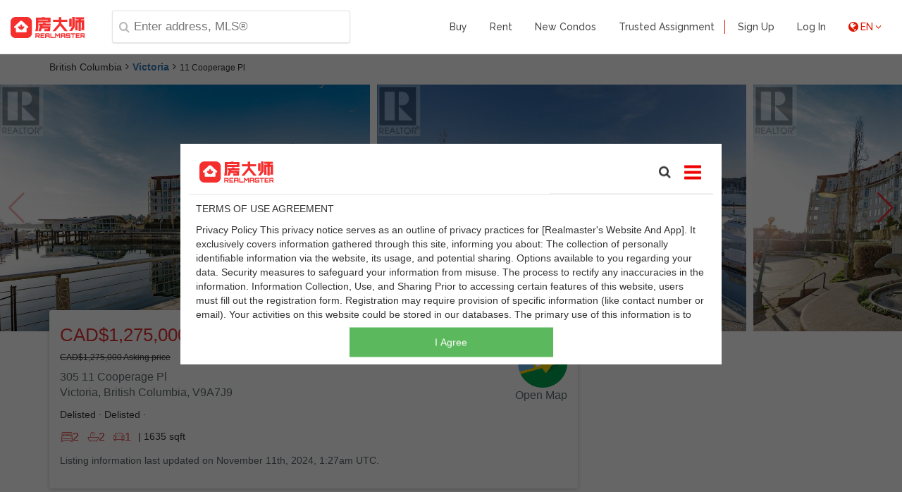

--- FILE ---
content_type: text/html; charset=utf-8
request_url: https://www.realmaster.com/en/victoria-bc/11-cooperage-pl/305-songhees-DDF27146393?d=https://www.realmaster.com/en/for-sale/Victoria-BC
body_size: 7697
content:
<!DOCTYPE html><html lang="en"><head> <meta charset="UTF-8"><meta content="yes" name="apple-mobile-web-app-capable" /><meta name="viewport" content="width=device-width,height=device-height,initial-scale=1.0,maximum-scale=1.0,user-scalable=no"><meta http-equiv="x-ua-compatible" content="ie=edge"/><link rel="icon" type="image/png" href="/favicon.ico"><link rel="canonical" href="https://www.realmaster.com/en/victoria-bc/11-cooperage-pl/305-songhees-DDF27146393"/><link rel="alternate" hreflang="zh-cn" href="/zh-cn/victoria-bc/11-cooperage-pl/305-songhees-DDF27146393" /><link rel="alternate" hreflang="zh" href="/zh/victoria-bc/11-cooperage-pl/305-songhees-DDF27146393" /><link rel="alternate" hreflang="kr" href="/kr/victoria-bc/11-cooperage-pl/305-songhees-DDF27146393" /><title>Canada Real Estate, MLS Listings for Sale,Rent & Sold Price | Realmaster.com</title><meta name="description" content="11 Cooperage Pl 305 Victoria British Columbia, 2Bd 2Ba Apartment Sold Price, Sold Price  Experience luxury waterfront living at its finest in this exquisite corner unit at the Royal Quays in Victoria, BC This stunning 2-bedroom, 2-bathroom condo boasts a renovated chefs kitchen, 2 good sized bedrooms and a wonderful layout  Indulge in your chefs kitchen with top-of-the-line appliances, sleek countertops, and ample storage creating a space where cooking becomes an art form Enjoy panoramic views of the water, mountains, and city skyline from the many large windows all through the home Retreat to the spacious primary suite with its own ensuite bath, offering a serene oasis to unwind The 2nd bedroom provides versatility for guests or a home office Step outside on to one of your two private balconies and savor the sights and sounds of the waterfront Secured underground parking and separate storage add to the superior amenities at Royal Quays Conveniently located near shops, dining, and entertainment, this is luxury waterfront living at its finest id22211"><meta name="keywords" content="11 Cooperage Pl 305, Victoria Apartment, Victoria Sold Price, Victoria Sold Price, Victoria search homes, APP, MLS, CREA, TREB"><meta name="author" content="Realmaster Technology Inc."><meta property="og:title" content="Canada Real Estate, MLS Listings for Sale,Rent & Sold Price | Realmaster.com"><meta property="og:description" content="11 Cooperage Pl 305 Victoria British Columbia, 2Bd 2Ba Apartment Sold Price, Sold Price  Experience luxury waterfront living at its finest in this exquisite corner unit at the Royal Quays in Victoria, BC This stunning 2-bedroom, 2-bathroom condo boasts a renovated chefs kitchen, 2 good sized bedrooms and a wonderful layout  Indulge in your chefs kitchen with top-of-the-line appliances, sleek countertops, and ample storage creating a space where cooking becomes an art form Enjoy panoramic views of the water, mountains, and city skyline from the many large windows all through the home Retreat to the spacious primary suite with its own ensuite bath, offering a serene oasis to unwind The 2nd bedroom provides versatility for guests or a home office Step outside on to one of your two private balconies and savor the sights and sounds of the waterfront Secured underground parking and separate storage add to the superior amenities at Royal Quays Conveniently located near shops, dining, and entertainment, this is luxury waterfront living at its finest id22211"><meta property="og:site_name" content="www.realmaster.com"> <meta property="og:url" content="www.realmaster.com/en/victoria-bc/11-cooperage-pl/305-songhees-DDF27146393?d=https://www.realmaster.com/en/for-sale/Victoria-BC"><meta name="twitter:card" content="summary_large_image" /><meta name="twitter:title" content="Canada Real Estate, MLS Listings for Sale,Rent & Sold Price | Realmaster.com"><meta name="twitter:description" content="11 Cooperage Pl 305 Victoria British Columbia, 2Bd 2Ba Apartment Sold Price, Sold Price  Experience luxury waterfront living at its finest in this exquisite corner unit at the Royal Quays in Victoria, BC This stunning 2-bedroom, 2-bathroom condo boasts a renovated chefs kitchen, 2 good sized bedrooms and a wonderful layout  Indulge in your chefs kitchen with top-of-the-line appliances, sleek countertops, and ample storage creating a space where cooking becomes an art form Enjoy panoramic views of the water, mountains, and city skyline from the many large windows all through the home Retreat to the spacious primary suite with its own ensuite bath, offering a serene oasis to unwind The 2nd bedroom provides versatility for guests or a home office Step outside on to one of your two private balconies and savor the sights and sounds of the waterfront Secured underground parking and separate storage add to the superior amenities at Royal Quays Conveniently located near shops, dining, and entertainment, this is luxury waterfront living at its finest id22211"><meta name="geo:region" content="CA-BC"><meta name="geo:placename" content="11 Cooperage Pl 305 Victoria"><meta name="geo:position" content="48.42769662,-123.38293575"> <link rel="stylesheet" type="text/css" href="/css/swiper.min.css"><script src="/js/swiper.min.js"></script><link rel="stylesheet" href="/css/font-awesome.min.css" type="text/css" media="all"><link rel="stylesheet" href="/css/web/bootstrap.css?v=2.4.3" type="text/css" media="all"><link rel="stylesheet" href="/css/web/style-common.css?v=2.4.3" type="text/css" media="all"><link rel="stylesheet" href="/css/web/propDetail.css?v=2.4.3" type="text/css" media="all"><script type="text/javascript">lang = "en"</script><script src="/js/srv.min.js"></script><script src="/js/rmapp.min.js"></script><script src="/js/jquery-2.1.1.min.js"></script> <script type="application/ld+json">[ { "@context": "https://schema.org", "@type": "Organization", "url": "https://www.realmaster.com", "logo": "https://www.realmaster.com/img/home/RealMaster-web-logo.svg" }, { "@context":"http://schema.org", "@type":"Corporation", "name":"RealMaster", "description":"Looking for an apartment, condo, house in Canada for sale, for rent and sold price. You can now use our website and mobile app to search, save and share MLS listings in Toronto, Vancouver, Ottawa, Calgary, Edmonton, Halifax and other cities across Canada.", "url": "https://www.realmaster.com", "logo": "https://www.realmaster.com/img/home/RealMaster-web-logo.svg", "telephone": "1-905-614-2609", "foundingDate": "2015", "sameAs": "https://www.realmaster.ca,https://www.realmaster.ca/agent,https://twitter.com/RealMasterCA,https://www.weibo.com/realmastercanada" },     { "@context": "http://schema.org", "@type": "Product", "name": "11 Cooperage Pl", "description":"11 Cooperage Pl 305 Victoria British Columbia, 2Bd 2Ba Apartment Sold Price, Sold Price  Experience luxury waterfront living at its finest in this exquisite corner unit at the Royal Quays in Victoria, BC This stunning 2-bedroom, 2-bathroom condo boasts a renovated chefs kitchen, 2 good sized bedrooms and a wonderful layout  Indulge in your chefs kitchen with top-of-the-line appliances, sleek countertops, and ample storage creating a space where cooking becomes an art form Enjoy panoramic views of the water, mountains, and city skyline from the many large windows all through the home Retreat to the spacious primary suite with its own ensuite bath, offering a serene oasis to unwind The 2nd bedroom provides versatility for guests or a home office Step outside on to one of your two private balconies and savor the sights and sounds of the waterfront Secured underground parking and separate storage add to the superior amenities at Royal Quays Conveniently located near shops, dining, and entertainment, this is luxury waterfront living at its finest id22211", "sku": "969099", "mpn": "969099", "review": { "@type": "Review", "reviewRating": { "@type": "Rating", "ratingValue": "5", "bestRating": "5" }, "author": { "@type": "Organization", "name": "DFH Real Estate Ltd." }}, "aggregateRating": { "@type": "AggregateRating", "ratingValue": "5", "reviewCount": "1"}, "offers": { "@type": "Offer", "price": "1275000", "priceCurrency": "CAD", "priceValidUntil":"Sun Nov 10 2024 20:27:41 GMT-0500 (Eastern Standard Time)", "availability":"https://schema.org/OutOfStock", "url":"https://www.realmaster.com/en/victoria-bc/11-cooperage-pl/305-songhees-DDF27146393?d=https://www.realmaster.com/en/for-sale/Victoria-BC", "validFrom":"Sun Nov 10 2024 20:27:41 GMT-0500 (Eastern Standard Time)"}, "image": "https://1ms.ca/MLS/DDF/1227/4d752/27146393_DGgXXc.jpg", "brand":{ "@type":"Brand", "name":"DFH Real Estate Ltd." }},{ "@context": "http://schema.org", "@type": "Residence", "url": "https://www.realmaster.com/en/victoria-bc/11-cooperage-pl/305-songhees-DDF27146393?d=https://www.realmaster.com/en/for-sale/Victoria-BC", "name": "11 Cooperage Pl 305 | Apartment Sold Price | Realmaster.com", "description": "11 Cooperage Pl 305 Victoria British Columbia, 2Bd 2Ba Apartment Sold Price, Sold Price  Experience luxury waterfront living at its finest in this exquisite corner unit at the Royal Quays in Victoria, BC This stunning 2-bedroom, 2-bathroom condo boasts a renovated chefs kitchen, 2 good sized bedrooms and a wonderful layout  Indulge in your chefs kitchen with top-of-the-line appliances, sleek countertops, and ample storage creating a space where cooking becomes an art form Enjoy panoramic views of the water, mountains, and city skyline from the many large windows all through the home Retreat to the spacious primary suite with its own ensuite bath, offering a serene oasis to unwind The 2nd bedroom provides versatility for guests or a home office Step outside on to one of your two private balconies and savor the sights and sounds of the waterfront Secured underground parking and separate storage add to the superior amenities at Royal Quays Conveniently located near shops, dining, and entertainment, this is luxury waterfront living at its finest id22211", "address": { "@type": "PostalAddress", "streetAddress": "11 Cooperage Pl", "addressLocality": "Victoria", "addressRegion": "British Columbia", "postalCode": "V9A7J9" }},   { "@context": "http://schema.org/", "@type": "WebSite", "name": "RealMaster", "alternateName": "Realmaster.com", "url": "https://www.realmaster.com" }]</script></head><body class="siteScrolled">  <header id="masthead" class="site-header fixed" role="banner"> <div class="header-wrap"> <div class="container"> <div class="row"> <div class=" col-sm-5 col-xs-12"> <a href="/en/" title="Realmaster"> <img class="site-logo" src="/img/home/RealMaster-web-logo.svg" alt="Realmaster" referrerpolicy="same-origin"> </a>  <span class="header-searchbar-mobileIcon fa fa-search"></span> <div class="header-searchbar" id="autocompleteSearchBar"> <span id="header-searchbar-close" class="fa fa-arrow-left"></span> <Search search-place-holder="Enter address, MLS&#174;" />  </div>  </div> <div class=" col-sm-7 col-xs-12"> <div class="btn-menu fa fa-bars"></div> <nav id="mainnav" class="mainnav" role="navigation"> <div class="menu-main-menu-container"> <ul id="menu-main-menu" class="menu">   <li >  <a href="/en/for-sale" class="">Buy</a>    </li>    <li >  <a href="/en/for-rent" class="">Rent</a>    </li>    <li >  <a href="/en/new-condos" class="">New Condos</a>    </li>    <li class="menu-item-seperator">  <a href="/en/trusted-assignment" class="">Trusted Assignment</a>    </li>      <li >  <a href="/en/www/register" class="">Sign Up</a>    </li>    <li >  <a href="/en/www/login" class="">Log In</a>    </li>    <li class="menu-item-lang menu-item-has-children">  <a class="menu-lang" href="javascript:void(0)"><span class="fa fa-globe"></span>EN <span class="fa fa-angle-down"></span></a>    <ul class="sub-menu">   <li> <a class="activeLang" href="/en/victoria-bc/11-cooperage-pl/305-songhees-DDF27146393?d=https://www.realmaster.com/en/for-sale/Victoria-BC" target="_self">  English  </a> </li>    <li> <a class="" href="/zh-cn/victoria-bc/11-cooperage-pl/305-songhees-DDF27146393?d=https://www.realmaster.com/en/for-sale/Victoria-BC" target="_self">  简体中文  </a> </li>    <li> <a class="" href="/zh/victoria-bc/11-cooperage-pl/305-songhees-DDF27146393?d=https://www.realmaster.com/en/for-sale/Victoria-BC" target="_self">  繁體中文  </a> </li>    <li> <a class="" href="/kr/victoria-bc/11-cooperage-pl/305-songhees-DDF27146393?d=https://www.realmaster.com/en/for-sale/Victoria-BC" target="_self">  한국어  </a> </li>   </ul>  </li>   </ul> </div> </nav> </div> </div> </div> </div></header>  <main class="page-container   "> <div class="backdrop"></div><div id="terms-modal" class="frame"><div class="iframe-wrapper"><iframe src="/terms" frameborder="0"></iframe></div><div class="btn-wrapper"><button>I Agree</button></div></div><div id="prop-detail-page"><div class="detail-header container "><div class="col-sm-12 crumbs"><ul><li><span>British Columbia</span><span class="fa fa-angle-right"></span></li><li><a href="https://www.realmaster.com/en/for-sale/Victoria-BC">Victoria</a><span class="fa fa-angle-right"></span></li><li><h1 class="breadcrumb-title">11 Cooperage Pl</h1></li></ul></div></div><div class="swiper-container" id="detail-photos"><div class="swiper-wrapper"><div class="swiper-slide"><img class="detail-photo preload-image" data-index="0" src="https://1ms.ca/MLS/DDF/1227/4d752/27146393_DGgXXc.jpg" referrerpolicy="same-origin" /></div><div class="swiper-slide"><img class="detail-photo preload-image" data-index="1" src="https://1ms.ca/MLS/DDF/1227/4d752/27146393_D3FryZ.jpg" referrerpolicy="same-origin" /></div><div class="swiper-slide"><img class="detail-photo preload-image" data-index="2" src="https://1ms.ca/MLS/DDF/1227/4d752/27146393_W80VW.jpg" referrerpolicy="same-origin" /></div><div class="swiper-slide pending-load" data-src="https://1ms.ca/MLS/DDF/1227/4d752/27146393_BLmECk.jpg" data-index="3"><div class="image-placeholder" style="display: flex; align-items: center; justify-content: center; height: 200px; background-color: #f0f0f0; color: #999; font-size: 14px;"></div></div><div class="swiper-slide pending-load" data-src="https://1ms.ca/MLS/DDF/1227/4d752/27146393_B6AotC.jpg" data-index="4"><div class="image-placeholder" style="display: flex; align-items: center; justify-content: center; height: 200px; background-color: #f0f0f0; color: #999; font-size: 14px;"></div></div><div class="swiper-slide pending-load" data-src="https://1ms.ca/MLS/DDF/1227/4d752/27146393_Ctebcx.jpg" data-index="5"><div class="image-placeholder" style="display: flex; align-items: center; justify-content: center; height: 200px; background-color: #f0f0f0; color: #999; font-size: 14px;"></div></div><div class="swiper-slide pending-load" data-src="https://1ms.ca/MLS/DDF/1227/4d752/27146393_CPs853.jpg" data-index="6"><div class="image-placeholder" style="display: flex; align-items: center; justify-content: center; height: 200px; background-color: #f0f0f0; color: #999; font-size: 14px;"></div></div><div class="swiper-slide pending-load" data-src="https://1ms.ca/MLS/DDF/1227/4d752/27146393_EGkq3o.jpg" data-index="7"><div class="image-placeholder" style="display: flex; align-items: center; justify-content: center; height: 200px; background-color: #f0f0f0; color: #999; font-size: 14px;"></div></div><div class="swiper-slide pending-load" data-src="https://1ms.ca/MLS/DDF/1227/4d752/27146393_EQUhB3.jpg" data-index="8"><div class="image-placeholder" style="display: flex; align-items: center; justify-content: center; height: 200px; background-color: #f0f0f0; color: #999; font-size: 14px;"></div></div><div class="swiper-slide pending-load" data-src="https://1ms.ca/MLS/DDF/1227/4d752/27146393_TZNPm.jpg" data-index="9"><div class="image-placeholder" style="display: flex; align-items: center; justify-content: center; height: 200px; background-color: #f0f0f0; color: #999; font-size: 14px;"></div></div><div class="swiper-slide pending-load" data-src="https://1ms.ca/MLS/DDF/1227/4d752/27146393_DKumOb.jpg" data-index="10"><div class="image-placeholder" style="display: flex; align-items: center; justify-content: center; height: 200px; background-color: #f0f0f0; color: #999; font-size: 14px;"></div></div><div class="swiper-slide pending-load" data-src="https://1ms.ca/MLS/DDF/1227/4d752/27146393_ewLou.jpg" data-index="11"><div class="image-placeholder" style="display: flex; align-items: center; justify-content: center; height: 200px; background-color: #f0f0f0; color: #999; font-size: 14px;"></div></div><div class="swiper-slide pending-load" data-src="https://1ms.ca/MLS/DDF/1227/4d752/27146393_CSR8Fa.jpg" data-index="12"><div class="image-placeholder" style="display: flex; align-items: center; justify-content: center; height: 200px; background-color: #f0f0f0; color: #999; font-size: 14px;"></div></div><div class="swiper-slide pending-load" data-src="https://1ms.ca/MLS/DDF/1227/4d752/27146393_Dog9DW.jpg" data-index="13"><div class="image-placeholder" style="display: flex; align-items: center; justify-content: center; height: 200px; background-color: #f0f0f0; color: #999; font-size: 14px;"></div></div><div class="swiper-slide pending-load" data-src="https://1ms.ca/MLS/DDF/1227/4d752/27146393_DDhX20.jpg" data-index="14"><div class="image-placeholder" style="display: flex; align-items: center; justify-content: center; height: 200px; background-color: #f0f0f0; color: #999; font-size: 14px;"></div></div><div class="swiper-slide pending-load" data-src="https://1ms.ca/MLS/DDF/1227/4d752/27146393_vkUc7.jpg" data-index="15"><div class="image-placeholder" style="display: flex; align-items: center; justify-content: center; height: 200px; background-color: #f0f0f0; color: #999; font-size: 14px;"></div></div><div class="swiper-slide pending-load" data-src="https://1ms.ca/MLS/DDF/1227/4d752/27146393_DlqGhA.jpg" data-index="16"><div class="image-placeholder" style="display: flex; align-items: center; justify-content: center; height: 200px; background-color: #f0f0f0; color: #999; font-size: 14px;"></div></div><div class="swiper-slide pending-load" data-src="https://1ms.ca/MLS/DDF/1227/4d752/27146393_Ea1yQX.jpg" data-index="17"><div class="image-placeholder" style="display: flex; align-items: center; justify-content: center; height: 200px; background-color: #f0f0f0; color: #999; font-size: 14px;"></div></div><div class="swiper-slide pending-load" data-src="https://1ms.ca/MLS/DDF/1227/4d752/27146393_DObCOS.jpg" data-index="18"><div class="image-placeholder" style="display: flex; align-items: center; justify-content: center; height: 200px; background-color: #f0f0f0; color: #999; font-size: 14px;"></div></div><div class="swiper-slide pending-load" data-src="https://1ms.ca/MLS/DDF/1227/4d752/27146393_DizcTk.jpg" data-index="19"><div class="image-placeholder" style="display: flex; align-items: center; justify-content: center; height: 200px; background-color: #f0f0f0; color: #999; font-size: 14px;"></div></div><div class="swiper-slide pending-load" data-src="https://1ms.ca/MLS/DDF/1227/4d752/27146393_D5iOWi.jpg" data-index="20"><div class="image-placeholder" style="display: flex; align-items: center; justify-content: center; height: 200px; background-color: #f0f0f0; color: #999; font-size: 14px;"></div></div><div class="swiper-slide pending-load" data-src="https://1ms.ca/MLS/DDF/1227/4d752/27146393_DNu4g3.jpg" data-index="21"><div class="image-placeholder" style="display: flex; align-items: center; justify-content: center; height: 200px; background-color: #f0f0f0; color: #999; font-size: 14px;"></div></div><div class="swiper-slide pending-load" data-src="https://1ms.ca/MLS/DDF/1227/4d752/27146393_EdDNdA.jpg" data-index="22"><div class="image-placeholder" style="display: flex; align-items: center; justify-content: center; height: 200px; background-color: #f0f0f0; color: #999; font-size: 14px;"></div></div><div class="swiper-slide pending-load" data-src="https://1ms.ca/MLS/DDF/1227/4d752/27146393_KbH2S.jpg" data-index="23"><div class="image-placeholder" style="display: flex; align-items: center; justify-content: center; height: 200px; background-color: #f0f0f0; color: #999; font-size: 14px;"></div></div><div class="swiper-slide pending-load" data-src="https://1ms.ca/MLS/DDF/1227/4d752/27146393_3Hr0i.jpg" data-index="24"><div class="image-placeholder" style="display: flex; align-items: center; justify-content: center; height: 200px; background-color: #f0f0f0; color: #999; font-size: 14px;"></div></div><div class="swiper-slide pending-load" data-src="https://1ms.ca/MLS/DDF/1227/4d752/27146393_CE3UhB.jpg" data-index="25"><div class="image-placeholder" style="display: flex; align-items: center; justify-content: center; height: 200px; background-color: #f0f0f0; color: #999; font-size: 14px;"></div></div><div class="swiper-slide pending-load" data-src="https://1ms.ca/MLS/DDF/1227/4d752/27146393_CNJv8Y.jpg" data-index="26"><div class="image-placeholder" style="display: flex; align-items: center; justify-content: center; height: 200px; background-color: #f0f0f0; color: #999; font-size: 14px;"></div></div><div class="swiper-slide pending-load" data-src="https://1ms.ca/MLS/DDF/1227/4d752/27146393_CBeyFj.jpg" data-index="27"><div class="image-placeholder" style="display: flex; align-items: center; justify-content: center; height: 200px; background-color: #f0f0f0; color: #999; font-size: 14px;"></div></div><div class="swiper-slide pending-load" data-src="https://1ms.ca/MLS/DDF/1227/4d752/27146393_C6g9cH.jpg" data-index="28"><div class="image-placeholder" style="display: flex; align-items: center; justify-content: center; height: 200px; background-color: #f0f0f0; color: #999; font-size: 14px;"></div></div><div class="swiper-slide pending-load" data-src="https://1ms.ca/MLS/DDF/1227/4d752/27146393_jtCxI.jpg" data-index="29"><div class="image-placeholder" style="display: flex; align-items: center; justify-content: center; height: 200px; background-color: #f0f0f0; color: #999; font-size: 14px;"></div></div><div class="swiper-slide pending-load" data-src="https://1ms.ca/MLS/DDF/1227/4d752/27146393_DjSCvb.jpg" data-index="30"><div class="image-placeholder" style="display: flex; align-items: center; justify-content: center; height: 200px; background-color: #f0f0f0; color: #999; font-size: 14px;"></div></div><div class="swiper-slide pending-load" data-src="https://1ms.ca/MLS/DDF/1227/4d752/27146393_BpnDh.jpg" data-index="31"><div class="image-placeholder" style="display: flex; align-items: center; justify-content: center; height: 200px; background-color: #f0f0f0; color: #999; font-size: 14px;"></div></div><div class="swiper-slide pending-load" data-src="https://1ms.ca/MLS/DDF/1227/4d752/27146393_CH4kPa.jpg" data-index="32"><div class="image-placeholder" style="display: flex; align-items: center; justify-content: center; height: 200px; background-color: #f0f0f0; color: #999; font-size: 14px;"></div></div><div class="swiper-slide pending-load" data-src="https://1ms.ca/MLS/DDF/1227/4d752/27146393_CpEjvo.jpg" data-index="33"><div class="image-placeholder" style="display: flex; align-items: center; justify-content: center; height: 200px; background-color: #f0f0f0; color: #999; font-size: 14px;"></div></div><div class="swiper-slide pending-load" data-src="https://1ms.ca/MLS/DDF/1227/4d752/27146393_vyxHG.jpg" data-index="34"><div class="image-placeholder" style="display: flex; align-items: center; justify-content: center; height: 200px; background-color: #f0f0f0; color: #999; font-size: 14px;"></div></div><div class="swiper-slide pending-load" data-src="https://1ms.ca/MLS/DDF/1227/4d752/27146393_EHWuAA.jpg" data-index="35"><div class="image-placeholder" style="display: flex; align-items: center; justify-content: center; height: 200px; background-color: #f0f0f0; color: #999; font-size: 14px;"></div></div><div class="swiper-slide pending-load" data-src="https://1ms.ca/MLS/DDF/1227/4d752/27146393_gOGKi.jpg" data-index="36"><div class="image-placeholder" style="display: flex; align-items: center; justify-content: center; height: 200px; background-color: #f0f0f0; color: #999; font-size: 14px;"></div></div><div class="swiper-slide pending-load" data-src="https://1ms.ca/MLS/DDF/1227/4d752/27146393_eG3Ng.jpg" data-index="37"><div class="image-placeholder" style="display: flex; align-items: center; justify-content: center; height: 200px; background-color: #f0f0f0; color: #999; font-size: 14px;"></div></div><div class="swiper-slide pending-load" data-src="https://1ms.ca/MLS/DDF/1227/4d752/27146393_Cu8S3V.jpg" data-index="38"><div class="image-placeholder" style="display: flex; align-items: center; justify-content: center; height: 200px; background-color: #f0f0f0; color: #999; font-size: 14px;"></div></div><div class="swiper-slide pending-load" data-src="https://1ms.ca/MLS/DDF/1227/4d752/27146393_Com7Hv.jpg" data-index="39"><div class="image-placeholder" style="display: flex; align-items: center; justify-content: center; height: 200px; background-color: #f0f0f0; color: #999; font-size: 14px;"></div></div><div class="swiper-slide pending-load" data-src="https://1ms.ca/MLS/DDF/1227/4d752/27146393_D3Uxxl.jpg" data-index="40"><div class="image-placeholder" style="display: flex; align-items: center; justify-content: center; height: 200px; background-color: #f0f0f0; color: #999; font-size: 14px;"></div></div><div class="swiper-slide pending-load" data-src="https://1ms.ca/MLS/DDF/1227/4d752/27146393_D0kpsP.jpg" data-index="41"><div class="image-placeholder" style="display: flex; align-items: center; justify-content: center; height: 200px; background-color: #f0f0f0; color: #999; font-size: 14px;"></div></div><div class="swiper-slide pending-load" data-src="https://1ms.ca/MLS/DDF/1227/4d752/27146393_D96wCD.jpg" data-index="42"><div class="image-placeholder" style="display: flex; align-items: center; justify-content: center; height: 200px; background-color: #f0f0f0; color: #999; font-size: 14px;"></div></div><div class="swiper-slide pending-load" data-src="https://1ms.ca/MLS/DDF/1227/4d752/27146393_DSHpm5.jpg" data-index="43"><div class="image-placeholder" style="display: flex; align-items: center; justify-content: center; height: 200px; background-color: #f0f0f0; color: #999; font-size: 14px;"></div></div></div><div class="swiper-button-next"></div><div class="swiper-button-prev"></div></div><script src="/js/propPhotos.min.js"></script><div class="swiper-container" id="photos-gallery"><div class="fa fa-times" id="photos-gallery-close"></div><div class="swiper-wrapper"><div class="swiper-slide"><img class="gallery-photo" src="https://1ms.ca/MLS/DDF/1227/4d752/27146393_DGgXXc.jpg" referrerpolicy="same-origin" /></div><div class="swiper-slide"><img class="gallery-photo" src="https://1ms.ca/MLS/DDF/1227/4d752/27146393_D3FryZ.jpg" referrerpolicy="same-origin" /></div><div class="swiper-slide"><img class="gallery-photo" src="https://1ms.ca/MLS/DDF/1227/4d752/27146393_W80VW.jpg" referrerpolicy="same-origin" /></div><div class="swiper-slide"><img class="gallery-photo" src="https://1ms.ca/MLS/DDF/1227/4d752/27146393_BLmECk.jpg" referrerpolicy="same-origin" /></div><div class="swiper-slide"><img class="gallery-photo" src="https://1ms.ca/MLS/DDF/1227/4d752/27146393_B6AotC.jpg" referrerpolicy="same-origin" /></div><div class="swiper-slide"><img class="gallery-photo" src="https://1ms.ca/MLS/DDF/1227/4d752/27146393_Ctebcx.jpg" referrerpolicy="same-origin" /></div><div class="swiper-slide"><img class="gallery-photo" src="https://1ms.ca/MLS/DDF/1227/4d752/27146393_CPs853.jpg" referrerpolicy="same-origin" /></div><div class="swiper-slide"><img class="gallery-photo" src="https://1ms.ca/MLS/DDF/1227/4d752/27146393_EGkq3o.jpg" referrerpolicy="same-origin" /></div><div class="swiper-slide"><img class="gallery-photo" src="https://1ms.ca/MLS/DDF/1227/4d752/27146393_EQUhB3.jpg" referrerpolicy="same-origin" /></div><div class="swiper-slide"><img class="gallery-photo" src="https://1ms.ca/MLS/DDF/1227/4d752/27146393_TZNPm.jpg" referrerpolicy="same-origin" /></div><div class="swiper-slide"><img class="gallery-photo" src="https://1ms.ca/MLS/DDF/1227/4d752/27146393_DKumOb.jpg" referrerpolicy="same-origin" /></div><div class="swiper-slide"><img class="gallery-photo" src="https://1ms.ca/MLS/DDF/1227/4d752/27146393_ewLou.jpg" referrerpolicy="same-origin" /></div><div class="swiper-slide"><img class="gallery-photo" src="https://1ms.ca/MLS/DDF/1227/4d752/27146393_CSR8Fa.jpg" referrerpolicy="same-origin" /></div><div class="swiper-slide"><img class="gallery-photo" src="https://1ms.ca/MLS/DDF/1227/4d752/27146393_Dog9DW.jpg" referrerpolicy="same-origin" /></div><div class="swiper-slide"><img class="gallery-photo" src="https://1ms.ca/MLS/DDF/1227/4d752/27146393_DDhX20.jpg" referrerpolicy="same-origin" /></div><div class="swiper-slide"><img class="gallery-photo" src="https://1ms.ca/MLS/DDF/1227/4d752/27146393_vkUc7.jpg" referrerpolicy="same-origin" /></div><div class="swiper-slide"><img class="gallery-photo" src="https://1ms.ca/MLS/DDF/1227/4d752/27146393_DlqGhA.jpg" referrerpolicy="same-origin" /></div><div class="swiper-slide"><img class="gallery-photo" src="https://1ms.ca/MLS/DDF/1227/4d752/27146393_Ea1yQX.jpg" referrerpolicy="same-origin" /></div><div class="swiper-slide"><img class="gallery-photo" src="https://1ms.ca/MLS/DDF/1227/4d752/27146393_DObCOS.jpg" referrerpolicy="same-origin" /></div><div class="swiper-slide"><img class="gallery-photo" src="https://1ms.ca/MLS/DDF/1227/4d752/27146393_DizcTk.jpg" referrerpolicy="same-origin" /></div><div class="swiper-slide"><img class="gallery-photo" src="https://1ms.ca/MLS/DDF/1227/4d752/27146393_D5iOWi.jpg" referrerpolicy="same-origin" /></div><div class="swiper-slide"><img class="gallery-photo" src="https://1ms.ca/MLS/DDF/1227/4d752/27146393_DNu4g3.jpg" referrerpolicy="same-origin" /></div><div class="swiper-slide"><img class="gallery-photo" src="https://1ms.ca/MLS/DDF/1227/4d752/27146393_EdDNdA.jpg" referrerpolicy="same-origin" /></div><div class="swiper-slide"><img class="gallery-photo" src="https://1ms.ca/MLS/DDF/1227/4d752/27146393_KbH2S.jpg" referrerpolicy="same-origin" /></div><div class="swiper-slide"><img class="gallery-photo" src="https://1ms.ca/MLS/DDF/1227/4d752/27146393_3Hr0i.jpg" referrerpolicy="same-origin" /></div><div class="swiper-slide"><img class="gallery-photo" src="https://1ms.ca/MLS/DDF/1227/4d752/27146393_CE3UhB.jpg" referrerpolicy="same-origin" /></div><div class="swiper-slide"><img class="gallery-photo" src="https://1ms.ca/MLS/DDF/1227/4d752/27146393_CNJv8Y.jpg" referrerpolicy="same-origin" /></div><div class="swiper-slide"><img class="gallery-photo" src="https://1ms.ca/MLS/DDF/1227/4d752/27146393_CBeyFj.jpg" referrerpolicy="same-origin" /></div><div class="swiper-slide"><img class="gallery-photo" src="https://1ms.ca/MLS/DDF/1227/4d752/27146393_C6g9cH.jpg" referrerpolicy="same-origin" /></div><div class="swiper-slide"><img class="gallery-photo" src="https://1ms.ca/MLS/DDF/1227/4d752/27146393_jtCxI.jpg" referrerpolicy="same-origin" /></div><div class="swiper-slide"><img class="gallery-photo" src="https://1ms.ca/MLS/DDF/1227/4d752/27146393_DjSCvb.jpg" referrerpolicy="same-origin" /></div><div class="swiper-slide"><img class="gallery-photo" src="https://1ms.ca/MLS/DDF/1227/4d752/27146393_BpnDh.jpg" referrerpolicy="same-origin" /></div><div class="swiper-slide"><img class="gallery-photo" src="https://1ms.ca/MLS/DDF/1227/4d752/27146393_CH4kPa.jpg" referrerpolicy="same-origin" /></div><div class="swiper-slide"><img class="gallery-photo" src="https://1ms.ca/MLS/DDF/1227/4d752/27146393_CpEjvo.jpg" referrerpolicy="same-origin" /></div><div class="swiper-slide"><img class="gallery-photo" src="https://1ms.ca/MLS/DDF/1227/4d752/27146393_vyxHG.jpg" referrerpolicy="same-origin" /></div><div class="swiper-slide"><img class="gallery-photo" src="https://1ms.ca/MLS/DDF/1227/4d752/27146393_EHWuAA.jpg" referrerpolicy="same-origin" /></div><div class="swiper-slide"><img class="gallery-photo" src="https://1ms.ca/MLS/DDF/1227/4d752/27146393_gOGKi.jpg" referrerpolicy="same-origin" /></div><div class="swiper-slide"><img class="gallery-photo" src="https://1ms.ca/MLS/DDF/1227/4d752/27146393_eG3Ng.jpg" referrerpolicy="same-origin" /></div><div class="swiper-slide"><img class="gallery-photo" src="https://1ms.ca/MLS/DDF/1227/4d752/27146393_Cu8S3V.jpg" referrerpolicy="same-origin" /></div><div class="swiper-slide"><img class="gallery-photo" src="https://1ms.ca/MLS/DDF/1227/4d752/27146393_Com7Hv.jpg" referrerpolicy="same-origin" /></div><div class="swiper-slide"><img class="gallery-photo" src="https://1ms.ca/MLS/DDF/1227/4d752/27146393_D3Uxxl.jpg" referrerpolicy="same-origin" /></div><div class="swiper-slide"><img class="gallery-photo" src="https://1ms.ca/MLS/DDF/1227/4d752/27146393_D0kpsP.jpg" referrerpolicy="same-origin" /></div><div class="swiper-slide"><img class="gallery-photo" src="https://1ms.ca/MLS/DDF/1227/4d752/27146393_D96wCD.jpg" referrerpolicy="same-origin" /></div><div class="swiper-slide"><img class="gallery-photo" src="https://1ms.ca/MLS/DDF/1227/4d752/27146393_DSHpm5.jpg" referrerpolicy="same-origin" /></div></div><div class="swiper-button-next" id="photo-gallery-next"></div><div class="swiper-button-prev" id="photo-gallery-prev"></div></div><script>
  if (window.$) {
    $(document).ready(function() {
      $('#photos-gallery-close').on('click', function() {
        $('#photos-gallery').hide();
      });
      $(document).keyup(function(e) {
        if (e.key === "Escape") {
          $('#photos-gallery').hide();
        }
      });
    });
  }
</script><div class="detail-container container  has-photo"><div class="row"><div class="col-sm-7 col-md-8"><div class="detail-prop border-radius-all box-shadow row "><div class="col-xs-8 col-sm-9"><div class="listing-prop-detail"><h3 class="listing-prop-price" style="display:flex;align-items:center;line-height: normal;"><span class="detail-price">CAD$1,275,000</span><span id="fav-button" style="line-height: 22px;" class="fa fa-heart-o heart-icons" role="button" data-property-id="DDF27146393"></span></h3><h6 class="detail-lp">CAD$1,275,000 Asking price</h6><span class="listing-prop-address">305 11 Cooperage Pl</span><p class="listing-prop-address">Victoria, British Columbia, V9A7J9</p><p class="listing-prop-size"><span>Delisted</span><span> &#183; Delisted &#183; </span></p><p class="listing-prop-rooms"><span class="listing-prop-room"><span class="fa fa-rmbed"></span><span>2</span></span><span class="listing-prop-room"><span class="fa fa-rmbath"></span><span>2</span></span><span class="listing-prop-room"><span class="fa fa-rmcar"></span><span>1</span></span><span class="listing-prop-sqft">| 1635 sqft</span></p><p class="listing-prop-mt"><span class="listing-prop-mt-detail" style="font-size: 14px;color: #5A6569;margin-top: 10px;display: block;">Listing information last updated on <span id="listing-prop-mt-updated-date">Sun Nov 10 2024 20:27:41 GMT-0500 (Eastern Standard Time)</span></span></p></div><div class="listing-prop-actions"></div></div><a class="col-xs-4 col-sm-3 prop_detail_map" href="https://maps.google.com/?q=11%20Cooperage%20Pl%2CVictoria%2CBritish%20Columbia%20Canada" target="_blank"><img class="prop_detail_map_icon" src="/img/mapmarkers/prop-detail-map.png" alt="Property Map Icon" /><div class="prop_detail_map_text">Open Map</div></a></div><section class="detail-section box-shadow border-radius-all"><div class="row"><h4 class="col-xs-9 detail-section-title" style="margin:0">Log in to view more information</h4><a class="col-xs-3 goLogin" href="https://www.realmaster.com/en/www/login?d=https://www.realmaster.com/en/victoria-bc/11-cooperage-pl/305-songhees-DDF27146393&loginCurPage=loginToProp">Go To Login</a></div></section><section class="detail-section box-shadow border-radius-all"><h4 class="detail-section-title">Summary</h4><div class="row"><div class="col-sm-12 prop-summary-row" style="display: flex; justify-content: space-between; align-items: flex-start;"><span class="summary-label">ID</span><span class="summary-value">969099</span></div><div class="col-sm-12 prop-summary-row" style="display: flex; justify-content: space-between; align-items: flex-start;"><span class="summary-label">Status</span><span class="summary-value">Delisted</span></div><div class="col-sm-12 prop-summary-row" style="display: flex; justify-content: space-between; align-items: flex-start;"><span class="summary-label">Ownership Type</span><span class="summary-value">Strata</span></div><div class="col-sm-12 prop-summary-row" style="display: flex; justify-content: space-between; align-items: flex-start;"><span class="summary-label">Brokered By</span><span class="summary-value">DFH Real Estate Ltd.</span></div><div class="col-sm-12 prop-summary-row" style="display: flex; justify-content: space-between; align-items: flex-start;"><span class="summary-label">Type</span><span class="summary-value">Residential Apartment</span></div><div class="col-sm-12 prop-summary-row" style="display: flex; justify-content: space-between; align-items: flex-start;"><span class="summary-label">Age</span><span class="summary-value">Constructed Date:  1990</span></div><div class="col-sm-12 prop-summary-row" style="display: flex; justify-content: space-between; align-items: flex-start;"><span class="summary-label">Land Size</span><span class="summary-value">1514 sqft </span></div><div class="col-sm-12 prop-summary-row" style="display: flex; justify-content: space-between; align-items: flex-start;"><span class="summary-label">Square Footage</span><span class="summary-value">1635 sqft</span></div><div class="col-sm-12 prop-summary-row" style="display: flex; justify-content: space-between; align-items: flex-start;"><span class="summary-label">Rooms</span><span class="summary-value">Bed:2,Bath:2</span></div><div class="col-sm-12 prop-summary-row" style="display: flex; justify-content: space-between; align-items: flex-start;"><span class="summary-label">Maint Fee</span><span class="summary-value">741 / Monthly</span></div><div class="col-sm-12 prop-summary-row" style="display: flex; justify-content: space-between; align-items: flex-start;"><span class="summary-label">Virtual Tour</span><div class="summary-value-container"><a class="summary-value" target="_blank" href="https://vimeo.com/943316735/df282dd878/?h=df282dd878">vimeo.com</a></div></div></div></section><section class="detail-section box-shadow border-radius-all"><h4 class="detail-section-title">Detail</h4><div class="row"><h5 class="col-xs-12 detail-section-subtitle">Building</h5><div class="col-sm-12 prop-summary-row" style="display: flex; justify-content: space-between; align-items: flex-start;"><span class="summary-label">Bathroom Total</span><span class="summary-value">2</span></div><div class="col-sm-12 prop-summary-row" style="display: flex; justify-content: space-between; align-items: flex-start;"><span class="summary-label">Bedrooms Total</span><span class="summary-value">2</span></div><div class="col-sm-12 prop-summary-row" style="display: flex; justify-content: space-between; align-items: flex-start;"><span class="summary-label">Constructed Date</span><span class="summary-value">1990</span></div><div class="col-sm-12 prop-summary-row" style="display: flex; justify-content: space-between; align-items: flex-start;"><span class="summary-label">Cooling Type</span><span class="summary-value">None</span></div><div class="col-sm-12 prop-summary-row" style="display: flex; justify-content: space-between; align-items: flex-start;"><span class="summary-label">Fireplace Present</span><span class="summary-value">True</span></div><div class="col-sm-12 prop-summary-row" style="display: flex; justify-content: space-between; align-items: flex-start;"><span class="summary-label">Fireplace Total</span><span class="summary-value">1</span></div><div class="col-sm-12 prop-summary-row" style="display: flex; justify-content: space-between; align-items: flex-start;"><span class="summary-label">Fire Protection</span><span class="summary-value">Fire alarm system</span></div><div class="col-sm-12 prop-summary-row" style="display: flex; justify-content: space-between; align-items: flex-start;"><span class="summary-label">Heating Fuel</span><span class="summary-value">Electric,Natural gas</span></div><div class="col-sm-12 prop-summary-row" style="display: flex; justify-content: space-between; align-items: flex-start;"><span class="summary-label">Heating Type</span><span class="summary-value">Baseboard heaters</span></div><div class="col-sm-12 prop-summary-row" style="display: flex; justify-content: space-between; align-items: flex-start;"><span class="summary-label">Size Interior</span><span class="summary-value">1635 sqft</span></div><div class="col-sm-12 prop-summary-row" style="display: flex; justify-content: space-between; align-items: flex-start;"><span class="summary-label">Total Finished Area</span><span class="summary-value">1514 sqft</span></div><div class="col-sm-12 prop-summary-row" style="display: flex; justify-content: space-between; align-items: flex-start;"><span class="summary-label">Type</span><span class="summary-value">Apartment</span></div><h5 class="col-xs-12 detail-section-subtitle">Land</h5><div class="col-sm-12 prop-summary-row" style="display: flex; justify-content: space-between; align-items: flex-start;"><span class="summary-label">Size Total</span><span class="summary-value">1514 sqft</span></div><div class="col-sm-12 prop-summary-row" style="display: flex; justify-content: space-between; align-items: flex-start;"><span class="summary-label">Size Total Text</span><span class="summary-value">1514 sqft</span></div><div class="col-sm-12 prop-summary-row" style="display: flex; justify-content: space-between; align-items: flex-start;"><span class="summary-label">Access Type</span><span class="summary-value">Road access</span></div><div class="col-sm-12 prop-summary-row" style="display: flex; justify-content: space-between; align-items: flex-start;"><span class="summary-label">Acreage</span><span class="summary-value">false</span></div><div class="col-sm-12 prop-summary-row" style="display: flex; justify-content: space-between; align-items: flex-start;"><span class="summary-label">Size Irregular</span><span class="summary-value">1514</span></div><h5 class="col-xs-12 detail-section-subtitle">Surrounding</h5><div class="col-sm-12 prop-summary-row" style="display: flex; justify-content: space-between; align-items: flex-start;"><span class="summary-label">Community Features</span><span class="summary-value">Pets Allowed With Restrictions,Family Oriented</span></div><div class="col-sm-12 prop-summary-row" style="display: flex; justify-content: space-between; align-items: flex-start;"><span class="summary-label">View Type</span><span class="summary-value">City view,Mountain view,Ocean view</span></div><div class="col-sm-12 prop-summary-row" style="display: flex; justify-content: space-between; align-items: flex-start;"><span class="summary-label">Zoning Type</span><span class="summary-value">Multi-Family</span></div><h5 class="col-xs-12 detail-section-subtitle">Other</h5><div class="col-sm-12 prop-summary-row" style="display: flex; justify-content: space-between; align-items: flex-start;"><span class="summary-label">Features</span><span class="summary-value">Cul-de-sac,Southern exposure,Other,Marine Oriented</span></div><div class="col-sm-12 prop-summary-row" style="display: flex; justify-content: space-between; align-items: flex-start;"><span class="summary-label">Fireplace</span><span class="summary-value">True</span></div><div class="col-sm-12 prop-summary-row" style="display: flex; justify-content: space-between; align-items: flex-start;"><span class="summary-label">Heating</span><span class="summary-value">Baseboard heaters</span></div><div class="col-sm-12 prop-summary-row" style="display: flex; justify-content: space-between; align-items: flex-start;"><span class="summary-label">Unit No.</span><span class="summary-value">305</span></div><div class="col-sm-12 prop-summary-row" style="display: flex; justify-content: space-between; align-items: flex-start;"><span class="summary-label">Prop Mgmt</span><span class="summary-value">Proline Management</span></div></div></section><section class="detail-section box-shadow border-radius-all"><h4 class="detail-section-title">Remarks</h4><div class="copyright-desc">Experience luxury waterfront living at its finest in this exquisite corner unit at the Royal Quays in Victoria, BC. This stunning 2-bedroom, 2-bathroom condo boasts a renovated chef's kitchen, 2 good sized bedrooms and a wonderful layout.  Indulge in your chefs kitchen with top-of-the-line appliances, sleek countertops, and ample storage creating a space where cooking becomes an art form. Enjoy panoramic views of the water, mountains, and city skyline from the many large windows all through the home. Retreat to the spacious primary suite with its own ensuite bath, offering a serene oasis to unwind. The 2nd bedroom provides versatility for guests or a home office. Step outside on to one of your two private balconies and savor the sights and sounds of the waterfront. Secured underground parking and separate storage add to the superior amenities at Royal Quays. Conveniently located near shops, dining, and entertainment, this is luxury waterfront living at its finest. (id:22211)</div><div class="copyright-remark"><p>The listing data above is provided under copyright by the Canada Real Estate Association.</p><p>The listing data is deemed reliable but is not guaranteed accurate by Canada Real Estate Association nor RealMaster.</p><p>MLS®, REALTOR® & associated logos are trademarks of The Canadian Real Estate Association.</p></div><div class="copyright-imgs"><a href="https://www.realtor.ca/real-estate/27146393/305-11-cooperage-pl-victoria-songhees" alt="Powered by: REALTOR.ca" target="_blank"><img src="/img/prop/powered_by_realtor.svg" width="125" referrerpolicy="same-origin" /></a></div></section><section id="location-section" class="detail-section box-shadow border-radius-all"><a class="detail-section-right-link" href="https://maps.google.com/?q=11%20Cooperage%20Pl%2CVictoria%2CBritish%20Columbia%20Canada" target="_blank"><span>Open Map</span><span class="fa fa-location-arrow"></span></a><h4 class="detail-section-title">Location</h4><div class="row"><div class="col-xs-5">Province:</div><div class="col-xs-7">British Columbia</div></div><div class="row"><div class="col-xs-5">City:</div><div class="col-xs-7">Victoria</div></div><div class="row"><div class="col-xs-5">Community:</div><div class="col-xs-7">Songhees </div></div><div class="row detail-map-links"><a class="col-xs-4 detail-map-link" href="https://maps.google.com/maps?q=&layer=c&cbll=48.42769662,-123.38293575" target="_blank"><span class="fa fa-street-view"></span><div>Street View</div></a><a class="col-xs-4 detail-map-link" href="/1.5/SV/locallogic?lat=48.42769662&lng=-123.38293575" target="_blank"><span class="fa fa-shopping-cart"></span><div>Nearby Amenities</div></a><a class="col-xs-4 detail-map-link" href="/1.5/census/commu?year=2016&loc=48.42769662,-123.38293575" target="_blank"><span class="fa fa-pie-chart"></span><div>Community</div></a></div></section><section class="detail-section box-shadow border-radius-all"><h4 class="detail-section-title" style="line-height: 24px;">Room<span class="toggle ftm pull-right active"><span class="toggle-handle"></span></span></h4><div class="row detail-room-head"><div class="col-xs-4">Room</div><div class="col-xs-2">Level</div><div class="col-xs-2">Length</div><div class="col-xs-2">Width</div><div class="col-xs-2">Area</div></div><div class="row detail-room-row"><div class="col-xs-4">Laundry</div><div class="col-xs-2">Main</div><div class="col-xs-2 unit unit_m " style="display:none">1.83</div><div class="col-xs-2 unit unit_m " style="display:none">0.91</div><div class="col-xs-2 unit unit_m " style="display:none">1.67</div><div class="col-xs-2 unit unit_ft">6.00</div><div class="col-xs-2 unit unit_ft">2.99</div><div class="col-xs-2 unit unit_ft">17.93</div></div><div class="detail-room-des">6 ft x 3 ft</div><div class="row detail-room-row"><div class="col-xs-4">Bathroom</div><div class="col-xs-2">Main</div><div class="col-xs-2 unit unit_m " style="display:none"></div><div class="col-xs-2 unit unit_m " style="display:none"></div><div class="col-xs-2 unit unit_m " style="display:none">NaN</div><div class="col-xs-2 unit unit_ft"></div><div class="col-xs-2 unit unit_ft"></div><div class="col-xs-2 unit unit_ft">NaN</div></div><div class="detail-room-des">4-Piece</div><div class="row detail-room-row"><div class="col-xs-4">Bedroom</div><div class="col-xs-2">Main</div><div class="col-xs-2 unit unit_m " style="display:none">3.35</div><div class="col-xs-2 unit unit_m " style="display:none">3.35</div><div class="col-xs-2 unit unit_m " style="display:none">11.22</div><div class="col-xs-2 unit unit_ft">10.99</div><div class="col-xs-2 unit unit_ft">10.99</div><div class="col-xs-2 unit unit_ft">120.80</div></div><div class="detail-room-des">11 ft x 11 ft</div><div class="row detail-room-row"><div class="col-xs-4">Kitchen</div><div class="col-xs-2">Main</div><div class="col-xs-2 unit unit_m " style="display:none">4.27</div><div class="col-xs-2 unit unit_m " style="display:none">3.96</div><div class="col-xs-2 unit unit_m " style="display:none">16.91</div><div class="col-xs-2 unit unit_ft">14.01</div><div class="col-xs-2 unit unit_ft">12.99</div><div class="col-xs-2 unit unit_ft">182.01</div></div><div class="detail-room-des">14 ft x 13 ft</div><div class="row detail-room-row"><div class="col-xs-4">Ensuite</div><div class="col-xs-2">Main</div><div class="col-xs-2 unit unit_m " style="display:none"></div><div class="col-xs-2 unit unit_m " style="display:none"></div><div class="col-xs-2 unit unit_m " style="display:none">NaN</div><div class="col-xs-2 unit unit_ft"></div><div class="col-xs-2 unit unit_ft"></div><div class="col-xs-2 unit unit_ft">NaN</div></div><div class="detail-room-des">4-Piece</div><div class="row detail-room-row"><div class="col-xs-4">Primary Bedroom</div><div class="col-xs-2">Main</div><div class="col-xs-2 unit unit_m " style="display:none">5.18</div><div class="col-xs-2 unit unit_m " style="display:none">3.66</div><div class="col-xs-2 unit unit_m " style="display:none">18.96</div><div class="col-xs-2 unit unit_ft">16.99</div><div class="col-xs-2 unit unit_ft">12.01</div><div class="col-xs-2 unit unit_ft">204.07</div></div><div class="detail-room-des">17 ft x 12 ft</div><div class="row detail-room-row"><div class="col-xs-4">Dining</div><div class="col-xs-2">Main</div><div class="col-xs-2 unit unit_m " style="display:none">4.27</div><div class="col-xs-2 unit unit_m " style="display:none">3.66</div><div class="col-xs-2 unit unit_m " style="display:none">15.63</div><div class="col-xs-2 unit unit_ft">14.01</div><div class="col-xs-2 unit unit_ft">12.01</div><div class="col-xs-2 unit unit_ft">168.22</div></div><div class="detail-room-des">14 ft x 12 ft</div><div class="row detail-room-row"><div class="col-xs-4">Living</div><div class="col-xs-2">Main</div><div class="col-xs-2 unit unit_m " style="display:none">6.40</div><div class="col-xs-2 unit unit_m " style="display:none">4.27</div><div class="col-xs-2 unit unit_m " style="display:none">27.33</div><div class="col-xs-2 unit unit_ft">21.00</div><div class="col-xs-2 unit unit_ft">14.01</div><div class="col-xs-2 unit unit_ft">294.16</div></div><div class="detail-room-des">21 ft x 14 ft</div><div class="row detail-room-row"><div class="col-xs-4">Entrance</div><div class="col-xs-2">Main</div><div class="col-xs-2 unit unit_m " style="display:none">2.74</div><div class="col-xs-2 unit unit_m " style="display:none">1.52</div><div class="col-xs-2 unit unit_m " style="display:none">4.16</div><div class="col-xs-2 unit unit_ft">8.99</div><div class="col-xs-2 unit unit_ft">4.99</div><div class="col-xs-2 unit unit_ft">44.83</div></div><div class="detail-room-des">9 ft x 5 ft</div></section></div></div></div><div id="loginPage" class="pop-up-login" style="display: none;"> <span id="pop-up-close" class="fa fa-times"></span> <rednavbar curmenu="login"></rednavbar> <login cur-page="prop" page-mode="login"></login></div><div class="data" style="display: none;"> <pre id="jsonDispVar" data-role="module-args">%7B%22isCip%22%3Afalse%2C%22isLoggedIn%22%3Afalse%2C%22lang%22%3A%22en%22%2C%22isVipUser%22%3Afalse%2C%22webBackEnd%22%3Afalse%2C%22reqHost%22%3A%22www.realmaster.com%22%2C%22isNoteAdmin%22%3Afalse%2C%22noVerifyRobot%22%3Afalse%2C%22no3rdPartyLogin%22%3Afalse%7D</pre> <pre id="fAuthUrl">https://www.facebook.com/v4.0/dialog/oauth?client_id=357776481094717&redirect_uri=https://www.realmaster.com/oauth/facebook&scope=email&response_type=code&auth_type=rerequest&state=%2Fen%2Fvictoria-bc%2F11-cooperage-pl%2F305-songhees-DDF27146393%3Fd%3Dhttps%3A%2F%2Fwww.realmaster.com%2Fen%2Ffor-sale%2FVictoria-BC</pre> <pre id="gAuthUrl">https://accounts.google.com/o/oauth2/v2/auth?access_type=offline&scope=https%3A%2F%2Fwww.googleapis.com%2Fauth%2Fuserinfo.profile%20https%3A%2F%2Fwww.googleapis.com%2Fauth%2Fuserinfo.email&response_type=code&client_id=344011320921-vh4gmos4t6rej56k2oa3brharpio1nfn.apps.googleusercontent.com&redirect_uri=https%3A%2F%2Fwww.realmaster.com%2Foauth%2Fgoogle&state=%2Fen%2Fvictoria-bc%2F11-cooperage-pl%2F305-songhees-DDF27146393%3Fd%3Dhttps%3A%2F%2Fwww.realmaster.com%2Fen%2Ffor-sale%2FVictoria-BC</pre></div><script defer src="/js/web/loginModal.min.js"></script><script src='/web/packs/commons.js'></script><script src='/web/packs/loginPage.js'></script><script async src='https://www.google.com/recaptcha/api.js?onload=onloadCallback&render=explicit'></script><script> function onloadCallback() { window.recaptchaLoaded = true; window.bus.$emit('recaptcha-loaded') }</script></div><!-- react root --><div id="fav-modal-root"></div><script src="/js/event/EventEmitter.min.js"></script><!-- icons' interaction --><script src="/js/web/propSaves.min.js"></script><script type="text/javascript"> var TRANSLATES = { saveTo: "Save to", saved: "Saved", unsaved: "Unsaved", time: "Time", name: "Name" };</script><script src="/js/react@17.0.2.production.min.js"></script><script src="/js/react-dom@17.0.2.production.min.js"></script><script type="module" src="/js/react_components/favorite/FavoriteModal.js"></script><script src="/web/packs/bootstrap.min.js"></script><script type="text/javascript">var vars = {"dispVar":{"isCip":false,"isLoggedIn":false,"lang":"en","isVipUser":false,"webBackEnd":false,"reqHost":"www.realmaster.com","isNoteAdmin":false,"noVerifyRobot":false,"no3rdPartyLogin":false},"fullAccess":true,"isDDFProp":true,"isWeChat":false,"_id":"DDF27146393","loc":[-123.38293575,48.42769662],"addr":"11 Cooperage Pl","city":"Victoria","prov":"British Columbia","contactRealtorPage":"mls","lp":1275000,"saletp":["Sale"],"ptype2":["Apartment"],"uaddr":"CA:BC:VICTORIA:11 COOPERAGE PL","isBuilding":true};
    </script><script src="/js/web/propDetail.min.js"></script> </main>  <footer id="sidebar-footer" class="footer-widgets widget-area" role="complementary"> <div class="container"> <div class="row"> <div class="sidebar-column col-sm-6 col-md-3"> <aside id="nav_menu-2" class="widget widget_nav_menu"> <h3 class="widget-title">About Us</h3> <div class="menu-footer-menu-container"> <ul id="menu-footer-menu" class="menu"> <li id="menu-item-345" class="menu-item menu-item-type-post_type menu-item-object-page menu-item-privacy-policy menu-item-345"> <a target="_blank" href="/terms">Privacy Policy</a> </li>  </ul> </div> </aside> </div> <div class="sidebar-column col-sm-6 col-md-3"> <aside id="custom_html-2" class="widget_text widget widget_custom_html"> <h3 class="widget-title">Contact Us</h3> <div class="textwidget custom-html-widget"> <i class="fa fa-globe" style="font-weight: 600;"> </i> 50 Acadia Ave<br> #130<br> Markham, Ontario<br> Canada L3R 0B3<br>  <a style="padding: 0;border-bottom: none" href="mailto:info@realmaster.com"><i class="fa fa-envelope-o" style="font-weight: 600;"></i> info@realmaster.com</a> </div> </aside> </div> </div> <div class="footer-trademark">  The trademarks, MLS<sup>&#174;</sup>, REALTOR<sup>&#174;</sup>, and the associated logos are owned or controlled by The Canadian Real Estate Association. Used under license<p>REALTOR<sup>&#174;</sup>, REALTORS<sup>&#174;</sup>, and the REALTOR<sup>&#174;</sup> logo are certification marks that are owned by REALTOR<sup>&#174;</sup> Canada Inc. and licensed exclusively to The Canadian Real Estate Association (CREA). These certification marks identify real estate professionals who are members of CREA and who must abide by CREA’s By-Laws, Rules, and the REALTOR® Code. The MLS<sup>&#174;</sup> trademark and the MLS<sup>&#174;</sup> logo are owned by CREA and identify the quality of services provided by real estate professionals who are members of CREA.</p> </div>  </div></footer>   <a class="go-top"><i class="fa fa-angle-up"></i></a></body><script src='/js/home/scripts.js?v=2.4.3'></script><script src='/js/home/main.js?v=2.4.3'></script><script src="/web/packs/autoCompleteSearch.js?v=2.4.3"></script> <script src="https://s.realmaster.com/logger.lib.min.js"></script><script> if(window.gtmjs){ gtmjs({tags:{js:new Date()}}) }</script></html>

--- FILE ---
content_type: text/html; charset=utf-8
request_url: https://www.google.com/recaptcha/api2/anchor?ar=1&k=6LeMsw8UAAAAAGKIonO4ImluXmOxwXKrT9tnl0PO&co=aHR0cHM6Ly93d3cucmVhbG1hc3Rlci5jb206NDQz&hl=en&v=PoyoqOPhxBO7pBk68S4YbpHZ&size=normal&anchor-ms=20000&execute-ms=30000&cb=wxl9qgttjo20
body_size: 49629
content:
<!DOCTYPE HTML><html dir="ltr" lang="en"><head><meta http-equiv="Content-Type" content="text/html; charset=UTF-8">
<meta http-equiv="X-UA-Compatible" content="IE=edge">
<title>reCAPTCHA</title>
<style type="text/css">
/* cyrillic-ext */
@font-face {
  font-family: 'Roboto';
  font-style: normal;
  font-weight: 400;
  font-stretch: 100%;
  src: url(//fonts.gstatic.com/s/roboto/v48/KFO7CnqEu92Fr1ME7kSn66aGLdTylUAMa3GUBHMdazTgWw.woff2) format('woff2');
  unicode-range: U+0460-052F, U+1C80-1C8A, U+20B4, U+2DE0-2DFF, U+A640-A69F, U+FE2E-FE2F;
}
/* cyrillic */
@font-face {
  font-family: 'Roboto';
  font-style: normal;
  font-weight: 400;
  font-stretch: 100%;
  src: url(//fonts.gstatic.com/s/roboto/v48/KFO7CnqEu92Fr1ME7kSn66aGLdTylUAMa3iUBHMdazTgWw.woff2) format('woff2');
  unicode-range: U+0301, U+0400-045F, U+0490-0491, U+04B0-04B1, U+2116;
}
/* greek-ext */
@font-face {
  font-family: 'Roboto';
  font-style: normal;
  font-weight: 400;
  font-stretch: 100%;
  src: url(//fonts.gstatic.com/s/roboto/v48/KFO7CnqEu92Fr1ME7kSn66aGLdTylUAMa3CUBHMdazTgWw.woff2) format('woff2');
  unicode-range: U+1F00-1FFF;
}
/* greek */
@font-face {
  font-family: 'Roboto';
  font-style: normal;
  font-weight: 400;
  font-stretch: 100%;
  src: url(//fonts.gstatic.com/s/roboto/v48/KFO7CnqEu92Fr1ME7kSn66aGLdTylUAMa3-UBHMdazTgWw.woff2) format('woff2');
  unicode-range: U+0370-0377, U+037A-037F, U+0384-038A, U+038C, U+038E-03A1, U+03A3-03FF;
}
/* math */
@font-face {
  font-family: 'Roboto';
  font-style: normal;
  font-weight: 400;
  font-stretch: 100%;
  src: url(//fonts.gstatic.com/s/roboto/v48/KFO7CnqEu92Fr1ME7kSn66aGLdTylUAMawCUBHMdazTgWw.woff2) format('woff2');
  unicode-range: U+0302-0303, U+0305, U+0307-0308, U+0310, U+0312, U+0315, U+031A, U+0326-0327, U+032C, U+032F-0330, U+0332-0333, U+0338, U+033A, U+0346, U+034D, U+0391-03A1, U+03A3-03A9, U+03B1-03C9, U+03D1, U+03D5-03D6, U+03F0-03F1, U+03F4-03F5, U+2016-2017, U+2034-2038, U+203C, U+2040, U+2043, U+2047, U+2050, U+2057, U+205F, U+2070-2071, U+2074-208E, U+2090-209C, U+20D0-20DC, U+20E1, U+20E5-20EF, U+2100-2112, U+2114-2115, U+2117-2121, U+2123-214F, U+2190, U+2192, U+2194-21AE, U+21B0-21E5, U+21F1-21F2, U+21F4-2211, U+2213-2214, U+2216-22FF, U+2308-230B, U+2310, U+2319, U+231C-2321, U+2336-237A, U+237C, U+2395, U+239B-23B7, U+23D0, U+23DC-23E1, U+2474-2475, U+25AF, U+25B3, U+25B7, U+25BD, U+25C1, U+25CA, U+25CC, U+25FB, U+266D-266F, U+27C0-27FF, U+2900-2AFF, U+2B0E-2B11, U+2B30-2B4C, U+2BFE, U+3030, U+FF5B, U+FF5D, U+1D400-1D7FF, U+1EE00-1EEFF;
}
/* symbols */
@font-face {
  font-family: 'Roboto';
  font-style: normal;
  font-weight: 400;
  font-stretch: 100%;
  src: url(//fonts.gstatic.com/s/roboto/v48/KFO7CnqEu92Fr1ME7kSn66aGLdTylUAMaxKUBHMdazTgWw.woff2) format('woff2');
  unicode-range: U+0001-000C, U+000E-001F, U+007F-009F, U+20DD-20E0, U+20E2-20E4, U+2150-218F, U+2190, U+2192, U+2194-2199, U+21AF, U+21E6-21F0, U+21F3, U+2218-2219, U+2299, U+22C4-22C6, U+2300-243F, U+2440-244A, U+2460-24FF, U+25A0-27BF, U+2800-28FF, U+2921-2922, U+2981, U+29BF, U+29EB, U+2B00-2BFF, U+4DC0-4DFF, U+FFF9-FFFB, U+10140-1018E, U+10190-1019C, U+101A0, U+101D0-101FD, U+102E0-102FB, U+10E60-10E7E, U+1D2C0-1D2D3, U+1D2E0-1D37F, U+1F000-1F0FF, U+1F100-1F1AD, U+1F1E6-1F1FF, U+1F30D-1F30F, U+1F315, U+1F31C, U+1F31E, U+1F320-1F32C, U+1F336, U+1F378, U+1F37D, U+1F382, U+1F393-1F39F, U+1F3A7-1F3A8, U+1F3AC-1F3AF, U+1F3C2, U+1F3C4-1F3C6, U+1F3CA-1F3CE, U+1F3D4-1F3E0, U+1F3ED, U+1F3F1-1F3F3, U+1F3F5-1F3F7, U+1F408, U+1F415, U+1F41F, U+1F426, U+1F43F, U+1F441-1F442, U+1F444, U+1F446-1F449, U+1F44C-1F44E, U+1F453, U+1F46A, U+1F47D, U+1F4A3, U+1F4B0, U+1F4B3, U+1F4B9, U+1F4BB, U+1F4BF, U+1F4C8-1F4CB, U+1F4D6, U+1F4DA, U+1F4DF, U+1F4E3-1F4E6, U+1F4EA-1F4ED, U+1F4F7, U+1F4F9-1F4FB, U+1F4FD-1F4FE, U+1F503, U+1F507-1F50B, U+1F50D, U+1F512-1F513, U+1F53E-1F54A, U+1F54F-1F5FA, U+1F610, U+1F650-1F67F, U+1F687, U+1F68D, U+1F691, U+1F694, U+1F698, U+1F6AD, U+1F6B2, U+1F6B9-1F6BA, U+1F6BC, U+1F6C6-1F6CF, U+1F6D3-1F6D7, U+1F6E0-1F6EA, U+1F6F0-1F6F3, U+1F6F7-1F6FC, U+1F700-1F7FF, U+1F800-1F80B, U+1F810-1F847, U+1F850-1F859, U+1F860-1F887, U+1F890-1F8AD, U+1F8B0-1F8BB, U+1F8C0-1F8C1, U+1F900-1F90B, U+1F93B, U+1F946, U+1F984, U+1F996, U+1F9E9, U+1FA00-1FA6F, U+1FA70-1FA7C, U+1FA80-1FA89, U+1FA8F-1FAC6, U+1FACE-1FADC, U+1FADF-1FAE9, U+1FAF0-1FAF8, U+1FB00-1FBFF;
}
/* vietnamese */
@font-face {
  font-family: 'Roboto';
  font-style: normal;
  font-weight: 400;
  font-stretch: 100%;
  src: url(//fonts.gstatic.com/s/roboto/v48/KFO7CnqEu92Fr1ME7kSn66aGLdTylUAMa3OUBHMdazTgWw.woff2) format('woff2');
  unicode-range: U+0102-0103, U+0110-0111, U+0128-0129, U+0168-0169, U+01A0-01A1, U+01AF-01B0, U+0300-0301, U+0303-0304, U+0308-0309, U+0323, U+0329, U+1EA0-1EF9, U+20AB;
}
/* latin-ext */
@font-face {
  font-family: 'Roboto';
  font-style: normal;
  font-weight: 400;
  font-stretch: 100%;
  src: url(//fonts.gstatic.com/s/roboto/v48/KFO7CnqEu92Fr1ME7kSn66aGLdTylUAMa3KUBHMdazTgWw.woff2) format('woff2');
  unicode-range: U+0100-02BA, U+02BD-02C5, U+02C7-02CC, U+02CE-02D7, U+02DD-02FF, U+0304, U+0308, U+0329, U+1D00-1DBF, U+1E00-1E9F, U+1EF2-1EFF, U+2020, U+20A0-20AB, U+20AD-20C0, U+2113, U+2C60-2C7F, U+A720-A7FF;
}
/* latin */
@font-face {
  font-family: 'Roboto';
  font-style: normal;
  font-weight: 400;
  font-stretch: 100%;
  src: url(//fonts.gstatic.com/s/roboto/v48/KFO7CnqEu92Fr1ME7kSn66aGLdTylUAMa3yUBHMdazQ.woff2) format('woff2');
  unicode-range: U+0000-00FF, U+0131, U+0152-0153, U+02BB-02BC, U+02C6, U+02DA, U+02DC, U+0304, U+0308, U+0329, U+2000-206F, U+20AC, U+2122, U+2191, U+2193, U+2212, U+2215, U+FEFF, U+FFFD;
}
/* cyrillic-ext */
@font-face {
  font-family: 'Roboto';
  font-style: normal;
  font-weight: 500;
  font-stretch: 100%;
  src: url(//fonts.gstatic.com/s/roboto/v48/KFO7CnqEu92Fr1ME7kSn66aGLdTylUAMa3GUBHMdazTgWw.woff2) format('woff2');
  unicode-range: U+0460-052F, U+1C80-1C8A, U+20B4, U+2DE0-2DFF, U+A640-A69F, U+FE2E-FE2F;
}
/* cyrillic */
@font-face {
  font-family: 'Roboto';
  font-style: normal;
  font-weight: 500;
  font-stretch: 100%;
  src: url(//fonts.gstatic.com/s/roboto/v48/KFO7CnqEu92Fr1ME7kSn66aGLdTylUAMa3iUBHMdazTgWw.woff2) format('woff2');
  unicode-range: U+0301, U+0400-045F, U+0490-0491, U+04B0-04B1, U+2116;
}
/* greek-ext */
@font-face {
  font-family: 'Roboto';
  font-style: normal;
  font-weight: 500;
  font-stretch: 100%;
  src: url(//fonts.gstatic.com/s/roboto/v48/KFO7CnqEu92Fr1ME7kSn66aGLdTylUAMa3CUBHMdazTgWw.woff2) format('woff2');
  unicode-range: U+1F00-1FFF;
}
/* greek */
@font-face {
  font-family: 'Roboto';
  font-style: normal;
  font-weight: 500;
  font-stretch: 100%;
  src: url(//fonts.gstatic.com/s/roboto/v48/KFO7CnqEu92Fr1ME7kSn66aGLdTylUAMa3-UBHMdazTgWw.woff2) format('woff2');
  unicode-range: U+0370-0377, U+037A-037F, U+0384-038A, U+038C, U+038E-03A1, U+03A3-03FF;
}
/* math */
@font-face {
  font-family: 'Roboto';
  font-style: normal;
  font-weight: 500;
  font-stretch: 100%;
  src: url(//fonts.gstatic.com/s/roboto/v48/KFO7CnqEu92Fr1ME7kSn66aGLdTylUAMawCUBHMdazTgWw.woff2) format('woff2');
  unicode-range: U+0302-0303, U+0305, U+0307-0308, U+0310, U+0312, U+0315, U+031A, U+0326-0327, U+032C, U+032F-0330, U+0332-0333, U+0338, U+033A, U+0346, U+034D, U+0391-03A1, U+03A3-03A9, U+03B1-03C9, U+03D1, U+03D5-03D6, U+03F0-03F1, U+03F4-03F5, U+2016-2017, U+2034-2038, U+203C, U+2040, U+2043, U+2047, U+2050, U+2057, U+205F, U+2070-2071, U+2074-208E, U+2090-209C, U+20D0-20DC, U+20E1, U+20E5-20EF, U+2100-2112, U+2114-2115, U+2117-2121, U+2123-214F, U+2190, U+2192, U+2194-21AE, U+21B0-21E5, U+21F1-21F2, U+21F4-2211, U+2213-2214, U+2216-22FF, U+2308-230B, U+2310, U+2319, U+231C-2321, U+2336-237A, U+237C, U+2395, U+239B-23B7, U+23D0, U+23DC-23E1, U+2474-2475, U+25AF, U+25B3, U+25B7, U+25BD, U+25C1, U+25CA, U+25CC, U+25FB, U+266D-266F, U+27C0-27FF, U+2900-2AFF, U+2B0E-2B11, U+2B30-2B4C, U+2BFE, U+3030, U+FF5B, U+FF5D, U+1D400-1D7FF, U+1EE00-1EEFF;
}
/* symbols */
@font-face {
  font-family: 'Roboto';
  font-style: normal;
  font-weight: 500;
  font-stretch: 100%;
  src: url(//fonts.gstatic.com/s/roboto/v48/KFO7CnqEu92Fr1ME7kSn66aGLdTylUAMaxKUBHMdazTgWw.woff2) format('woff2');
  unicode-range: U+0001-000C, U+000E-001F, U+007F-009F, U+20DD-20E0, U+20E2-20E4, U+2150-218F, U+2190, U+2192, U+2194-2199, U+21AF, U+21E6-21F0, U+21F3, U+2218-2219, U+2299, U+22C4-22C6, U+2300-243F, U+2440-244A, U+2460-24FF, U+25A0-27BF, U+2800-28FF, U+2921-2922, U+2981, U+29BF, U+29EB, U+2B00-2BFF, U+4DC0-4DFF, U+FFF9-FFFB, U+10140-1018E, U+10190-1019C, U+101A0, U+101D0-101FD, U+102E0-102FB, U+10E60-10E7E, U+1D2C0-1D2D3, U+1D2E0-1D37F, U+1F000-1F0FF, U+1F100-1F1AD, U+1F1E6-1F1FF, U+1F30D-1F30F, U+1F315, U+1F31C, U+1F31E, U+1F320-1F32C, U+1F336, U+1F378, U+1F37D, U+1F382, U+1F393-1F39F, U+1F3A7-1F3A8, U+1F3AC-1F3AF, U+1F3C2, U+1F3C4-1F3C6, U+1F3CA-1F3CE, U+1F3D4-1F3E0, U+1F3ED, U+1F3F1-1F3F3, U+1F3F5-1F3F7, U+1F408, U+1F415, U+1F41F, U+1F426, U+1F43F, U+1F441-1F442, U+1F444, U+1F446-1F449, U+1F44C-1F44E, U+1F453, U+1F46A, U+1F47D, U+1F4A3, U+1F4B0, U+1F4B3, U+1F4B9, U+1F4BB, U+1F4BF, U+1F4C8-1F4CB, U+1F4D6, U+1F4DA, U+1F4DF, U+1F4E3-1F4E6, U+1F4EA-1F4ED, U+1F4F7, U+1F4F9-1F4FB, U+1F4FD-1F4FE, U+1F503, U+1F507-1F50B, U+1F50D, U+1F512-1F513, U+1F53E-1F54A, U+1F54F-1F5FA, U+1F610, U+1F650-1F67F, U+1F687, U+1F68D, U+1F691, U+1F694, U+1F698, U+1F6AD, U+1F6B2, U+1F6B9-1F6BA, U+1F6BC, U+1F6C6-1F6CF, U+1F6D3-1F6D7, U+1F6E0-1F6EA, U+1F6F0-1F6F3, U+1F6F7-1F6FC, U+1F700-1F7FF, U+1F800-1F80B, U+1F810-1F847, U+1F850-1F859, U+1F860-1F887, U+1F890-1F8AD, U+1F8B0-1F8BB, U+1F8C0-1F8C1, U+1F900-1F90B, U+1F93B, U+1F946, U+1F984, U+1F996, U+1F9E9, U+1FA00-1FA6F, U+1FA70-1FA7C, U+1FA80-1FA89, U+1FA8F-1FAC6, U+1FACE-1FADC, U+1FADF-1FAE9, U+1FAF0-1FAF8, U+1FB00-1FBFF;
}
/* vietnamese */
@font-face {
  font-family: 'Roboto';
  font-style: normal;
  font-weight: 500;
  font-stretch: 100%;
  src: url(//fonts.gstatic.com/s/roboto/v48/KFO7CnqEu92Fr1ME7kSn66aGLdTylUAMa3OUBHMdazTgWw.woff2) format('woff2');
  unicode-range: U+0102-0103, U+0110-0111, U+0128-0129, U+0168-0169, U+01A0-01A1, U+01AF-01B0, U+0300-0301, U+0303-0304, U+0308-0309, U+0323, U+0329, U+1EA0-1EF9, U+20AB;
}
/* latin-ext */
@font-face {
  font-family: 'Roboto';
  font-style: normal;
  font-weight: 500;
  font-stretch: 100%;
  src: url(//fonts.gstatic.com/s/roboto/v48/KFO7CnqEu92Fr1ME7kSn66aGLdTylUAMa3KUBHMdazTgWw.woff2) format('woff2');
  unicode-range: U+0100-02BA, U+02BD-02C5, U+02C7-02CC, U+02CE-02D7, U+02DD-02FF, U+0304, U+0308, U+0329, U+1D00-1DBF, U+1E00-1E9F, U+1EF2-1EFF, U+2020, U+20A0-20AB, U+20AD-20C0, U+2113, U+2C60-2C7F, U+A720-A7FF;
}
/* latin */
@font-face {
  font-family: 'Roboto';
  font-style: normal;
  font-weight: 500;
  font-stretch: 100%;
  src: url(//fonts.gstatic.com/s/roboto/v48/KFO7CnqEu92Fr1ME7kSn66aGLdTylUAMa3yUBHMdazQ.woff2) format('woff2');
  unicode-range: U+0000-00FF, U+0131, U+0152-0153, U+02BB-02BC, U+02C6, U+02DA, U+02DC, U+0304, U+0308, U+0329, U+2000-206F, U+20AC, U+2122, U+2191, U+2193, U+2212, U+2215, U+FEFF, U+FFFD;
}
/* cyrillic-ext */
@font-face {
  font-family: 'Roboto';
  font-style: normal;
  font-weight: 900;
  font-stretch: 100%;
  src: url(//fonts.gstatic.com/s/roboto/v48/KFO7CnqEu92Fr1ME7kSn66aGLdTylUAMa3GUBHMdazTgWw.woff2) format('woff2');
  unicode-range: U+0460-052F, U+1C80-1C8A, U+20B4, U+2DE0-2DFF, U+A640-A69F, U+FE2E-FE2F;
}
/* cyrillic */
@font-face {
  font-family: 'Roboto';
  font-style: normal;
  font-weight: 900;
  font-stretch: 100%;
  src: url(//fonts.gstatic.com/s/roboto/v48/KFO7CnqEu92Fr1ME7kSn66aGLdTylUAMa3iUBHMdazTgWw.woff2) format('woff2');
  unicode-range: U+0301, U+0400-045F, U+0490-0491, U+04B0-04B1, U+2116;
}
/* greek-ext */
@font-face {
  font-family: 'Roboto';
  font-style: normal;
  font-weight: 900;
  font-stretch: 100%;
  src: url(//fonts.gstatic.com/s/roboto/v48/KFO7CnqEu92Fr1ME7kSn66aGLdTylUAMa3CUBHMdazTgWw.woff2) format('woff2');
  unicode-range: U+1F00-1FFF;
}
/* greek */
@font-face {
  font-family: 'Roboto';
  font-style: normal;
  font-weight: 900;
  font-stretch: 100%;
  src: url(//fonts.gstatic.com/s/roboto/v48/KFO7CnqEu92Fr1ME7kSn66aGLdTylUAMa3-UBHMdazTgWw.woff2) format('woff2');
  unicode-range: U+0370-0377, U+037A-037F, U+0384-038A, U+038C, U+038E-03A1, U+03A3-03FF;
}
/* math */
@font-face {
  font-family: 'Roboto';
  font-style: normal;
  font-weight: 900;
  font-stretch: 100%;
  src: url(//fonts.gstatic.com/s/roboto/v48/KFO7CnqEu92Fr1ME7kSn66aGLdTylUAMawCUBHMdazTgWw.woff2) format('woff2');
  unicode-range: U+0302-0303, U+0305, U+0307-0308, U+0310, U+0312, U+0315, U+031A, U+0326-0327, U+032C, U+032F-0330, U+0332-0333, U+0338, U+033A, U+0346, U+034D, U+0391-03A1, U+03A3-03A9, U+03B1-03C9, U+03D1, U+03D5-03D6, U+03F0-03F1, U+03F4-03F5, U+2016-2017, U+2034-2038, U+203C, U+2040, U+2043, U+2047, U+2050, U+2057, U+205F, U+2070-2071, U+2074-208E, U+2090-209C, U+20D0-20DC, U+20E1, U+20E5-20EF, U+2100-2112, U+2114-2115, U+2117-2121, U+2123-214F, U+2190, U+2192, U+2194-21AE, U+21B0-21E5, U+21F1-21F2, U+21F4-2211, U+2213-2214, U+2216-22FF, U+2308-230B, U+2310, U+2319, U+231C-2321, U+2336-237A, U+237C, U+2395, U+239B-23B7, U+23D0, U+23DC-23E1, U+2474-2475, U+25AF, U+25B3, U+25B7, U+25BD, U+25C1, U+25CA, U+25CC, U+25FB, U+266D-266F, U+27C0-27FF, U+2900-2AFF, U+2B0E-2B11, U+2B30-2B4C, U+2BFE, U+3030, U+FF5B, U+FF5D, U+1D400-1D7FF, U+1EE00-1EEFF;
}
/* symbols */
@font-face {
  font-family: 'Roboto';
  font-style: normal;
  font-weight: 900;
  font-stretch: 100%;
  src: url(//fonts.gstatic.com/s/roboto/v48/KFO7CnqEu92Fr1ME7kSn66aGLdTylUAMaxKUBHMdazTgWw.woff2) format('woff2');
  unicode-range: U+0001-000C, U+000E-001F, U+007F-009F, U+20DD-20E0, U+20E2-20E4, U+2150-218F, U+2190, U+2192, U+2194-2199, U+21AF, U+21E6-21F0, U+21F3, U+2218-2219, U+2299, U+22C4-22C6, U+2300-243F, U+2440-244A, U+2460-24FF, U+25A0-27BF, U+2800-28FF, U+2921-2922, U+2981, U+29BF, U+29EB, U+2B00-2BFF, U+4DC0-4DFF, U+FFF9-FFFB, U+10140-1018E, U+10190-1019C, U+101A0, U+101D0-101FD, U+102E0-102FB, U+10E60-10E7E, U+1D2C0-1D2D3, U+1D2E0-1D37F, U+1F000-1F0FF, U+1F100-1F1AD, U+1F1E6-1F1FF, U+1F30D-1F30F, U+1F315, U+1F31C, U+1F31E, U+1F320-1F32C, U+1F336, U+1F378, U+1F37D, U+1F382, U+1F393-1F39F, U+1F3A7-1F3A8, U+1F3AC-1F3AF, U+1F3C2, U+1F3C4-1F3C6, U+1F3CA-1F3CE, U+1F3D4-1F3E0, U+1F3ED, U+1F3F1-1F3F3, U+1F3F5-1F3F7, U+1F408, U+1F415, U+1F41F, U+1F426, U+1F43F, U+1F441-1F442, U+1F444, U+1F446-1F449, U+1F44C-1F44E, U+1F453, U+1F46A, U+1F47D, U+1F4A3, U+1F4B0, U+1F4B3, U+1F4B9, U+1F4BB, U+1F4BF, U+1F4C8-1F4CB, U+1F4D6, U+1F4DA, U+1F4DF, U+1F4E3-1F4E6, U+1F4EA-1F4ED, U+1F4F7, U+1F4F9-1F4FB, U+1F4FD-1F4FE, U+1F503, U+1F507-1F50B, U+1F50D, U+1F512-1F513, U+1F53E-1F54A, U+1F54F-1F5FA, U+1F610, U+1F650-1F67F, U+1F687, U+1F68D, U+1F691, U+1F694, U+1F698, U+1F6AD, U+1F6B2, U+1F6B9-1F6BA, U+1F6BC, U+1F6C6-1F6CF, U+1F6D3-1F6D7, U+1F6E0-1F6EA, U+1F6F0-1F6F3, U+1F6F7-1F6FC, U+1F700-1F7FF, U+1F800-1F80B, U+1F810-1F847, U+1F850-1F859, U+1F860-1F887, U+1F890-1F8AD, U+1F8B0-1F8BB, U+1F8C0-1F8C1, U+1F900-1F90B, U+1F93B, U+1F946, U+1F984, U+1F996, U+1F9E9, U+1FA00-1FA6F, U+1FA70-1FA7C, U+1FA80-1FA89, U+1FA8F-1FAC6, U+1FACE-1FADC, U+1FADF-1FAE9, U+1FAF0-1FAF8, U+1FB00-1FBFF;
}
/* vietnamese */
@font-face {
  font-family: 'Roboto';
  font-style: normal;
  font-weight: 900;
  font-stretch: 100%;
  src: url(//fonts.gstatic.com/s/roboto/v48/KFO7CnqEu92Fr1ME7kSn66aGLdTylUAMa3OUBHMdazTgWw.woff2) format('woff2');
  unicode-range: U+0102-0103, U+0110-0111, U+0128-0129, U+0168-0169, U+01A0-01A1, U+01AF-01B0, U+0300-0301, U+0303-0304, U+0308-0309, U+0323, U+0329, U+1EA0-1EF9, U+20AB;
}
/* latin-ext */
@font-face {
  font-family: 'Roboto';
  font-style: normal;
  font-weight: 900;
  font-stretch: 100%;
  src: url(//fonts.gstatic.com/s/roboto/v48/KFO7CnqEu92Fr1ME7kSn66aGLdTylUAMa3KUBHMdazTgWw.woff2) format('woff2');
  unicode-range: U+0100-02BA, U+02BD-02C5, U+02C7-02CC, U+02CE-02D7, U+02DD-02FF, U+0304, U+0308, U+0329, U+1D00-1DBF, U+1E00-1E9F, U+1EF2-1EFF, U+2020, U+20A0-20AB, U+20AD-20C0, U+2113, U+2C60-2C7F, U+A720-A7FF;
}
/* latin */
@font-face {
  font-family: 'Roboto';
  font-style: normal;
  font-weight: 900;
  font-stretch: 100%;
  src: url(//fonts.gstatic.com/s/roboto/v48/KFO7CnqEu92Fr1ME7kSn66aGLdTylUAMa3yUBHMdazQ.woff2) format('woff2');
  unicode-range: U+0000-00FF, U+0131, U+0152-0153, U+02BB-02BC, U+02C6, U+02DA, U+02DC, U+0304, U+0308, U+0329, U+2000-206F, U+20AC, U+2122, U+2191, U+2193, U+2212, U+2215, U+FEFF, U+FFFD;
}

</style>
<link rel="stylesheet" type="text/css" href="https://www.gstatic.com/recaptcha/releases/PoyoqOPhxBO7pBk68S4YbpHZ/styles__ltr.css">
<script nonce="8YOyRv2zHSKEl2jon9C7yw" type="text/javascript">window['__recaptcha_api'] = 'https://www.google.com/recaptcha/api2/';</script>
<script type="text/javascript" src="https://www.gstatic.com/recaptcha/releases/PoyoqOPhxBO7pBk68S4YbpHZ/recaptcha__en.js" nonce="8YOyRv2zHSKEl2jon9C7yw">
      
    </script></head>
<body><div id="rc-anchor-alert" class="rc-anchor-alert"></div>
<input type="hidden" id="recaptcha-token" value="[base64]">
<script type="text/javascript" nonce="8YOyRv2zHSKEl2jon9C7yw">
      recaptcha.anchor.Main.init("[\x22ainput\x22,[\x22bgdata\x22,\x22\x22,\[base64]/[base64]/bmV3IFpbdF0obVswXSk6Sz09Mj9uZXcgWlt0XShtWzBdLG1bMV0pOks9PTM/bmV3IFpbdF0obVswXSxtWzFdLG1bMl0pOks9PTQ/[base64]/[base64]/[base64]/[base64]/[base64]/[base64]/[base64]/[base64]/[base64]/[base64]/[base64]/[base64]/[base64]/[base64]\\u003d\\u003d\x22,\[base64]\\u003d\x22,\x22w75hwqfDlsOaS8OXw5rDgsOEYMOvb8OsY8KwwofDlnDDrCQpWh8bwoXCl8K/[base64]/DnlVNW8Kzw5nDmcO1BcK4w5hfG0EsN8O/wp/CvgTDpD7Cr8OSeUNDwo4NwpZOXcKsegvCosOOw77ClDvCp0pGw5nDjknDsDTCgRVzwpvDr8OowoM8w6kFQsKiKGrChsKqAMOhwpvDkwkQworDsMKBARMcRMOhN1wNQMOLT3XDl8Kgw6HDrGtGHwoOw6TCkMOZw4RLwqPDnlrCiQJ/w7zCrCNQwrgFXCUlZH/Ck8K/w6nChcKuw7IPHDHCpxxqwolhKsKhc8K1wq3CgBQFQwDCi27Di3cJw6kTw5nDqCtwcntRP8Kaw4pMw7JowrIYw4nDrSDCrQTChsKKwq/DkBI/ZsKqwrvDjxkFRsO7w47DpMKXw6vDom/CkVNUc8OfFcKnC8KLw4fDn8KONRl4wobCpsO/[base64]/CiGFnQHrDghbDvMK2MsKZfxIkw5o5cRzCn1BuwqUaw7nDp8K6H1LCvWjDvcKbRsKpRsO2w6wOY8OIKcKeZ1PDqiNbMcOCwq7CgzIYw7rDrcOKeMK6UMKcEUxNw4l8w4Rzw5cLKxJcUGbChgfCrcOCDSsxw7zCn8OWwoXCsit+wpUfwpjDqD/DvxgqwqvCisO5BsOfKsKlw6JiI8KmwpA9w7nCpMKoVCwgTcOCGMKKwpzDpFQAw7kLwq/Cv3XDinpQV8Otw60nwqkxKWDDlsOYTUrCp3J5XcKDL2DDv2bCm1PDoSd0JcK6KsKjw53DqcK5w57Dk8KWasKuw4PCsXvDtknDhzFLwrhew4JHw41AecK8w7nDpsO5N8Kewp3CqAXDosKNWMOkwr7CrMODw67ChcK5w6xnw4g0w6NSbBHCsQ/Dt18Nf8KlcMOCfsKjw4TDlClKw4h7WEXCkRAJw6MPDSbDnsODwo/DlsOawqTDqzt1w5HDrsOkLsO2w71mw7Y/[base64]/CrsKsDhIZaxbCmMOnw6PCi8KUYkIsesOlJMOWwrsvwr8dYl3DlMO0w6oUwqrDiELDqFnCrsK8VMOhPBsZKMKDwot/wqLDjhPCi8OresO/aBfDk8KBIMK7w44/Qw8HEGpmQMORXX7CvsOEVcOtwr3Dr8OyDMKHwqRkwo/DncKfwo8jwosbJcOXd3Fzw58fcsOLw44QwoorwpfCnMKawpfCvVPCgsKqE8OFEHNWLlpeSsOTGMOgw5pDw4XDrsKGwqTCsMKFw5fCnX5qXBs3HRBaYyFvwofDk8KfUsKeTD7CmzjDjsOJw6/CoxDCucKbwqdPIiPCmydPwod2MsOYw44iwo1LGGDDlMO3IcOfwq5pYx0iw6TCg8OhICTCncORw5TDhXvDhsK0Km4/wotkw78aVMOMwqRzWn/CqDxGw5sqacOeQ1TCkzPCjjfCp2VoKcKYDcKndMOAD8OcRsO/w4MhNl1OFwTDucO+XjzDlsKOw7nDlTfCu8OIw4pSbgHDpEbCq3FVwqscVsKhb8OQwrldf0I7TMOkwoRSCcKYTjfDpAzDpR0LLz8SdcKSwp9SQcKRwqpPwphLw7XChEJfwrh9YEzDt8K+eMO4EiDDlDVzKmPDmU7CosONf8OZFTgidlnDkMONwrbDghDCsgM3wonCnS/CvsKCw4DDjcO0LsKYw5jDosKsZBwUFMKXw6TDlWhew5bCv2HDg8KxDl7Dg25hfEkNw6/Cg37Cn8K/wrPDtG5dwp4Pw61bwpEKbHHDhiHDkcKyw6rDkcKXbMKPbkZKTBjDhcKJHznDrXcAwprColocw5BmHX87RStTw6PCr8KgAFYEwp/CtCVMw4MAwp/DkcOgdTHDs8KAwrbCpVXDuTRww6LClMKZKsKDwqrCksORw5tDwpxSMMOABcKaNsOIwoTCmMK1w4nDhlPCgCPDscOxVsOkw7DCq8KlW8OhwqwVWz/CnybDsmpZwq7CtxBkwpzDocOHN8KORcOmHhzDp03Cu8OIEsO6wq9/w63CqMKNwoPDqT4eIcOmKHHCqnLCkH7ChVzDpHIHwogdB8KWw5XDhsK2w7lbaFPCsWpGNAbDjMOCe8KQWh1DwpEoUsO8acOnwoTClcO6AAzCk8KRwo3DjAJZwpPCmcOsA8OEXcOiHyHCpMOsTsKHcRFew7YQwqnCncKhIsOfZMOow5/[base64]/DoEnDkFgMK044QmXDqsK+woplYkQ/w5bDisKEw6DCjnzCnsOgcFA7wpDDvnEvPMKYwqPDucKUZcOzWsOFworCpXlnMU/DqjPDq8OowpjDmW3CkcOKABrCnMKZw7IZV27CmEzDqQPCpnbCoi11w4vDuExgRDQwY8K3EDocYCfClcKXfHkXSMOeF8O6w7gRw4dOWsKraX8uwqXCl8O0Oh/DisKMM8KawrxUwqEQfjlUwojCuUjDuj0xwqt/[base64]/Cuz3DglXDtXjCuFTDkjHDgxnDgn9yeXPDl3tZVTgAOcKvRmjDvsOTw73CuMK+wqh3w5Q+w5bDrEjDgk1mb8KFGigveCfCpcOiBTHDicO7wpDCsxx3I3PCkMKOwqFie8KAwpIhwrMuKMOKRRM5HsKHw7JnY0J/[base64]/[base64]/[base64]/DklfDtcKlw7nCmz3CplcCT2BSw5PDqQjDqwRyBMOKUcOJw48lMsOIw6jCsMKSPcOHC3VaNBwgecKFP8OIw7RlLUTCssO1woAVBz0fw48sTVLCo2zDlS4kw4jDlsODESvCin4oXMOsJcOpw7bDvDARwptnw4LClxtIAsOcwpbCm8OJwrvDo8K/wpdZFMKow4ExwrbDjkpWY108FcKMwpnDssObwoXCgcO8a3EaTXduIMKmwr8Rw4N/wqDDj8O1w5nCmk53w69KwpjDi8Kaw4zCj8KaPRQxwpQxGhQkwrfDvhh5w4BdwoLDn8KRwpZiFUweNMOOw65Lwpg5bT9xJcOBwq87PAoEW0vChVLCk1tZw4DCrhvDlcO/JjthesK3wo3Dow3Cgz01Dx7Dr8Oswq4Vwr0LJMK5w4fCiMK2wq3Dv8KawovCpsKkBcOAwpXCmwDCscKHwqISYcKoOg1vwqPCmsKuw4bChRnCn2hQw6fDnw8Vw6dfw6vCncOiaT/CtcOtw6d5wrPCrkABejTCmnLDt8Kuw67CnMK6DcKEw6FuFMOiw6fCvsOzfDnDo3/[base64]/DiTnCtQN7csKsw74ZKR7ChcOIwoYWJDd2wq0Aa8K7dy/[base64]/[base64]/[base64]/wpjCqsOzbsKgwoXDmMOZwpNZwpMhST8aw5lKalUsVnrDmSLDisOQI8OAIcOiw7JINMOZB8ONw59TwobDj8Kgw7PDklHCtcOiBsO3QC1UOizDgcOhQ8OMw6/Dn8OtwpEpw4/CpDU+WhHCqGwsGGkKOAoUw44qTsOwwqliUyfDkQPCiMKewo9ww6ExNMOTbBHDkAgvQ8K/XQd+w7bCh8OOdcK2cXl8w5txDW3Cr8OzYlLDkR4RwpfCmMKwwrciwobDnMOEScOpNwPDhUHCkcOiw43Cn1xHwozDiMOHwqXDnBYdw7YIw7F3BcKeAsKuwoTDp1BLw5YowpLDqid0wr/DkMKLeijDisO+GsOqCDYVK1XCvydKwoDDp8KmdsOdwr/CrsO0OwAgw7NwwqRSXsOTI8OqMDEdA8O9XngYw7MmIMOKw6LCm3UWdsOXOcOSNMKWwq8Gw50/[base64]/[base64]/[base64]/wo7CsTzCgcKaw5dWw7tCAsKoGHJow4HDnRPCqyjDt33DtQ3CvMKrDARrwpMPwp7Cjx/CscKrw7cywq82AsK6wrLDusKgwoXCmXgSwr3DosOEEiBCwp3CqylTcFJyw5nCk0REDTXDixzCkjDCpsOqwpjCljTDiSXCjcOHKHUNwr3DgcKXw5bDrMO/AcOCwrY/[base64]/CtsKIwrwzDsOiAmPDqMOlwp7ClcOew4jCqwvDgSDClMOcw43CusOhwr9ZwqNMFcKJwrwywo1JGsOKwr8QRsKtw7tDdsKww7Z/[base64]/DlyzDp8KNw4DDogXDoULDpjFEwrDDihoXQsONA1zChz3DrMKfw6k7FWtRw4gWecOIc8KSJGMLMinCqHnCnsKCBcOjNMKLa3PCiMOrfMOebEbCigvCmcK3GMOSwrnCsBgLRkQ2wpLDl8O4w4bDg8Ogw6PCtcKESh5yw5jDhH/[base64]/wodJTX7DrsOeBhRrO3x7wq/[base64]/DiFp+Wgc5XVDCocKVAsOaAX5CGkrDjmldPyMDw4kgfkvDijoUPCDChTN5wrVowoAuYMOFPMOkwq/[base64]/w44Vw5zDosKlQTHCrsKxw7DCk8O+wqjCvcOAcRcfw5gAd2nDusK+wojDu8O2w6bDgMKrwqvCiw/[base64]/[base64]/DjsO2FQYGwrfDhiYuwr0ewrIxwrx+B1kJwoUyw5hnbyxrTWnDgTfDtsOcSWQ3wrU+HwLCgmNlBsK1XcO4w63CrSzCvcKSwqfCgsO/ZMK8SiTChyZgw7PCnBHDuMObw5kEworDvsOiLwXDtA8MwqfDhxtMbzvDl8OiwrYiw4LDqxRGEsODw6dow6rDicKiw6XCqGQIw4nCtMKbwqN3w6VDA8Omw7rCrsKkP8KMTcKZwojCmMKSw6Jyw6HClcKEw7FyWsK2ZcOkNMOEw7HCoh7CkcONdh/Dkk3CvG8RwobCmsK5DcOgwoAEwoY0H3kSwog5UcKdw5U2KGc0w4EtwrnDg17CvcK6PFk2w4nCgg9uHsOOwq/CrsOpwqbCnFjDiMKZBhRWwqjCgn5VYcORwoQawqPChcOew5t/[base64]/[base64]/CqXLCj8OgwqbDqUTCr8OrwppBc1F6wphrw4EkwqjCscOFSMKfAsKbPh/CmcK3V8OgYThgwq/DvMKWwovDrsOEw5XDqMKNw60zwpjCt8OlWcOuEsOSw7ZMw6kdwpQmAEfDk8OmTcO0w784w6Fcwp8GDQETw4hiw4N3EsO1Kn5fwqrDl8OIw6jDs8KRfB7DgQ7DqznDv3DCvMKRZcO/PRbDtcODBsKHw4NKPSXDpX7DmgXCpy4DwrHCvhEkwq3DrcKiwqVUw6BVE0fDssK6woM4OlQudMK6wpvDtsKGKsOlJcKrwpIQasOLw5HDmMK3ChZdwpXCsnJzUDtGw4nCp8OYHMOBfzjCmnVZw59/BmnDuMKhw7dlJmNlIMK1wo0LZsOWDsKewpQ1wodHYmTCsG5IwqrCk8KbCXM/w7oxwowwasK9wqDCnCjDtsOQWsOdwofCrAEqLxzDi8OzwrTCuzPDpGcnw7cVG27CncOvwqphR8OwCcOkGQZpwpDChHwKwr9YYCrCjsOxGDNiwo17w77DocOXw6QbwpzCrMOkcMO/[base64]/Cn8Ouw6bDp8OXwok+w5AoLSUcwpQ9VC97wqXDkMOkKsKJw7PCksKQw6cmO8K3DBhww74tDcKmw7l6w6EQYMO+w4prw5ojwqbCs8K/HBPDnmjCq8OMw5zCuktKPMKGw7/DniAwBlbDhHVMw70cEsO9w4VuXW3DrcO+VB4WwpN0dcO9w5bDiMOTI8KwScKyw5PDoMK5ViN9wrAQRsK/c8O4wozDn3DCvcOEw6DDq1RWSsKfIDDCgl0xw4duKixLwpDCjWxvw4nDpcOiw6I5csKGwoHDuMOlPcOTw4LCisOfwpTCkGnCrFYWG0LCqMKBVl0pwp3Di8Kvwp1/wrvDmsOywqLCpnJubzgyw7oBw4XCmDcEwpUNw4FRwqvDv8Kvc8KXQcO4wpLCq8KAwrbCmnt8w5rCpcO/fzopGcKGBjrDnxDCkwTCl8K8V8K/w5/Cn8O/U1bClMKkw7s+PMK/w7PCj2nCmsK0aEbCilXDjwfDmnDCjMOwwqlXw7nCqm7Cmloowo0Bw5pmMMKlfcOcw5JTwrp8wpfCv0vDlUFLw77DnwnDiE7DjBkpwrLDl8Opw5d3VCvDvz3Cv8Omw5Bgw57Du8Kqw5PCqU7Cu8KXwprDpMK/wq8mKhXCg0nDijhXOG7Dqmwew7MNwpLDm1HCmV/CqsKrwo/Cvgd0wpfCscKSwpY+WMKtwoJOLEjDlUAkWsKYw74UwqHCiMOQwozDn8OFfQDDvsK7wqTCiBXDl8KgPcOZw7DCnsKbw5nCi0keHMKyXy9Ew4Zww61UwqoOwqlLwq7DhR0rF8Obw7Evw6JPdlonwp3Cux7Dv8Klw63CshzDkcKuw5bDi8OgZUphABpUHkMuMMO5w6/[base64]/CpcKEG8KDwoVpwqbCq8K9ScOnVyY1wrMsccKCwovCiQrCp8OfYcOSSEvDuGRrG8OKwoQGw7LDmsOHGG1MM2Fawrt5wpEJH8Kow6IswqbDk11/wqDCkU1KwoXCg0t8RMO4w7TDu8KKw6PDoDxwWHnCh8OeDSx5bcKqKwzCvl3ChcOPMFHCligUB1vDvjTCjsO7wrnDnsOAHmPCkyZKwqPDuyVFwrfCsMK5w7A9wo7DvwteaEnCs8OGw4QoIMOjwpDDqG7Di8OkahjDtkNDwrPCjMKAw74Hwp8UK8K/DGBVcMKxwqQXf8OqS8O6wrzCl8Opw6jDnzVjEMK0QsKIdiLCp2ZvwockwqIDZsOXwoTCgkDCgjJvV8KPcsK5wq43HHUDLBsoT8K8wqLCgDvDssKkwpTCpAABI2kTVxJhw5Uxw4DDjVtcwqbDnkfCh2XDpcOrBMODRcOXwrAaeirClsOyIU7DgMKDwrjDjk/CsgMGwovDvyEywofCv0bDvsOtwpF1w5TDgMKDwpUbwqJTwr1Jw45qIsKeUsKFIwvDp8OlbHINIsKlwpMLwrDCliHCi0NvwqXCjcKqwqNvO8O6GnfDvMKuPMO2X3PDt2TDl8K+XQ5+AhDDs8OyaW/CpMO4worDklHCvTbDqMK3wqZgJhFSDsOJV1xAw5UAw4dqbMK+w5RudEjDs8Oww5DDvcKcVsOXwqlFXVbCrXDCncOmaMOYw6fCmcKOw6LCvsKkwp/CoW4vwroRfkfCuwtQUkPDuxbCkMKWw6bDg2xYwrZRw5EswpIVb8KtbsOTWQ3DlMK4w6FOECdATsOFM29+fsONwoBJVMKtF8ODTsOlRynDvz1pE8K1w4F/wq/DrMK0woPDu8KFbgsKwqAaOcOrwovCqMKzcMKMXcKOw6BpwpoXwqHDqwbCkcKmGT0DKV7Cun3CknN9YXJfA0nDij/[base64]/DjsKgw4vChgN/HXVvd8KHHknDvMOGwqNCecKEVXoMUMOZV8Obw4cRBWRzeMOpXFTDmFnCm8OUw4fDh8KkYcO/wqsmw4HDlsKtGT/[base64]/Dr8OjSgDDokdqXnPDtcKMPMOUwrwXF1MsE8O/fsK5wrItW8KXw6LCnmJ2Gh3CnBdIwrQ4wrTCkXLDqDQXw6JRwobDiljCjcKPFMKdw6TDjHdVw6rDlQ1mRcK/[base64]/w65xwrXCqR3Dq8OaXMOCOsOYXsKCRmZ1w5NPHcOmLXXDksODcznClkjCmzA9b8OZw7FIwr9DwoFww7k+wpNww7JRMRYIwqpQw4hpbVfCssKqKcKPUcKoNMKJaMOxO2XDsnE/wo99bxnDgsO7OHJXXcKSem/CmMOMQMKRwq7DjsOhGxTClMKFXUjCocKZwrPCisOCwqhpTsKww7VrGT/Cg3fCt2nCksKWWcKcP8KaTEJJw7jDsx1Dw5DCmDJJBcOAw5wWWWAiw5rCj8OiE8KtdCJRXSjDjMK+woY8w4bDuEfDkEHCsibCpGR8w77Cs8Ouw6sTfMOJw4vCvcOHw5RpccOtwpDCm8K3E8OpfcOJw5V/Nh1Cwq/Du07Du8O8fcOgwp0VwqBRQ8KlaMOlw7U7w7wTFFLDvkEtw7vDlA1Ww71dHHzCnMKLw5HCkmXChAJsSMOmWw/CpMOgwr/[base64]/wprCtcKPw4QhSMKKZ8OBXy/CucKnw7pHw7t1Ljt1aMKPw70Kw6Ivw4RSXcKSw4oxwpV7bMOxC8OQwrwtwpTCpijClMKvw4vCt8O0LAdiK8O/X2rDrsKSwrpHwoHCpsOVEMKDw53CvMOnwrcHZ8OSwpcEWmDDsjcWIcKmw4XDicODw60bZXnDvBXDn8OpX3DDo21EVMKBf2/Dq8OaQMOFFcOewoB7FcOxw7XCp8OWwp/DjChsLgnCsh4Ww7J2w50EQcKiwoDCqMKvwrkHw4vCtQIEw4rCmcKGwrfDtXVUwplcwpcOQcKFw5HCswLCul/CicOjUMKMw4zDgcKKJMOdwpHCq8OUwp9tw79qWGLDt8KaHAhywo/DlcOnwrrDssOowqF4wqHCm8O6wpkOw7nClMO0wrrCscOPYQ1BZxXDgcKwN8KDfGrDilkuOnfCjRx0w7/Cvy7Ck8OqwqYmwoA1XEJ5W8KKw54xLXB4wojCqBoLw5HCksOXVTddwqM4w4nDoMOXRcOqwq/DjDwMwprCgcKkLm/[base64]/CsDLCg8Kyw4PCgcOFP8OWVB4MacKPS34EwpVKwoDDpRp1w5Ntw7EtaB3Dn8KWw6R+McKHwr3ChAFsLMOKw4TCkCHCqXMuw5NdwqM6FMKFcUUpw4XDhcOVHWByw4YAw7DDgh5uw4jChio2cxXCtRYSQMKVw5vDvGdeBsO+X0M/MsOJLh5Iw7LClcKlJALDhMOawofDrA4XwojDvcOsw64Nw5PDusOTZsOSEyJDwrfCujvDmnsWwq/Ctzs8wpDCucK4UlMEHMO3PTNrQW/DgsKHQMKcwq/DrsOiaF8fwqtnDsKifcO4LcOFJcOOGcKUwqLDm8O4ImHCljMCw63CtMOkTMKPw5x+w6zDh8OmKhFDYMOow5XCl8OzSwwwcsOTwrVTw6PDg0rCgMK5w7AZbsOUQsOUBMO4wpDCtMOiAXJQwpZpw41bwpXCll/[base64]/[base64]/CtBw2QMKXVMORY8KjwoHDqnt+GWfCnMOrwr0Sw7AlwonCocK3wrdubXgGLcKhesKmwqNqw7ZGwqMkacKtwrlow4VTwosrw7TDrcOQesOwAz5ow5rDtMKuM8K1fCPCg8KywrrDqsKYwqQAYsK1wqzCsRjCgcK/w73DoMOWeMKNw4TDtsOdRMKJw6vDlcO/[base64]/CuMOxCWjDknV+N8OheWxaIsOOwo/DnMOKwp0vMsKTalo1MsKUWMOiw5sPUMKWFAjCgcOfw6fDisOOfcOfcQLDvcK4w5HCpzPDkMKAw51DwpkIwqvDucOMw4xML2xSaMKrwo08w6vCq1QCwqUmVMKkw6AGwqNyDMOhf8Klw7HDnsKwb8KKwogvw7LDqMKiJw44MMKyNy/CkcO1w5h+w4BKwrIuwpvDiMOCVsKrw7XCuMKowr4faHvDgcKew5fCsMKSGXN/w67DssOgIVzCocK5w5jDo8Omw6XDtsO+w4Uyw7PCiMKLbMOLYMOfOAbDlFXCq8KcQSHCgsOTwo3DtsOMS0MFPlsAw7BuwoNsw44NwrJ2CFHCqEnDihvCvEIxX8KOOXthw5Q2w4DDmCrCpcKrwqVqTMOkbSLDvUTCnsOcUg/DnkfClUY6HMKLBXk6fw/DncO5w4dJwrVudMKpw4XCkDvCmcOqw45rw7rCuWjCvD8FQCrCmE80WsKNH8KYG8KVV8OqZcKEFGfDi8KoGcOYw6LDisO4CMK8w70oLCPCuzXDqSzCkMOIw5d8N1HCsBzCrnxuwrh1w6oMw4J/[base64]/wrXDqMKURDMowpxhd8OZw47CrMODwoRow7V/w4zDhMOKBsOxeGQyEcKywqcSwq/[base64]/w5Yvw4MYIMKWwrYCw4pcw5rCvDdJwqbCt8OeM3jCvFMqDTksw5JoLMKuczQGw49ow7/DpsKnA8KdRMOjTQfDnsKoRTrCoMO0BnwjBcOUw6bDvSrDoUAVHsKNRmnClcK+eBwKSMODw57DsMO2N01Bwq7DggHDucKxwp/[base64]/I8KIbFLDpsKlwqhVwonCmMKATzLDt8Ojwr9Zw60Cw4fCrikFQcK/NC11bB3CmsKVACsmwpPDlMOeZcOGw53CqGkZD8OmPMK2wr3DiVg0dk7DkyB/bMKIEcKQw5MOLTzDlMK6NTBuWlhOQiB1P8OqJkPDkBTDumUBwpLDk3x6w7QBw77CrELDuBFRMzzDvMOQTkPDoVcDwp7DgyzCq8KAW8KDd1l/[base64]/[base64]/XzINBMKXEMOtKTHDssO/FWcZEsODw4NjDhXCn19Nwp9HUMOvP1wRw63DqQ/[base64]/CkcKMwp/CnBkkwqxbw6EfC8K2w4YOSBPDpG0+ZWBpZMKCw6bCsiNLDwY3wpLDtsKFQ8O0w53Cv13DjFfCicOZwo8BdwRZw7EVKcKbM8OAw7rDrEc4UcKOwpNvRcO4wqzDvDPDrW/CmXBZb8OWw6Nvwo5VwpJBdFXClsOfS18BJcKHTkIpwq5JNlHCiMKwwp8QbcKJwrAowoHCg8KQw6Yxw5nCiyLDlsOzwoMDwpHDtsKOwrAfwqclTsONJsKdNWd2wq7DscO/w5/DslHDhjwOwqPDl2sUEsODJmIQw5NFwrF0Cx7DimZew4pywrDCkcK7wrTCsltRBcKcw5/Co8KIF8OPP8OVw4wXwpzCrsOkOsOuScOZN8KQVmbDqDVWw73CpsKqw4HDhT7Co8OHw59vJF7DjV9Iw5FdSFnCoybDh8O0eGByWMKJFMOZworDpBwiw6rCkDHCpF/[base64]/F8OQwo3CtsKZOibChm/[base64]/[base64]/Cq0DDu8OVw4UdY2V2IcONw63Cu8KDwoJ2w7lQw5s5wrhkwp0Rw4BTDsKYJnAEwoHCiMOqwpvCpsKgQhEFwpDCmcOhw7BJSXvCocODwrtjZ8K+eFlVLcKYPw5Dw6xGGcO0IT1Uf8Kjwpt/M8KuXBTCsGk5w55AwoLDtcORw6vChVPCmcKNOsO7wp/CmsK2XBHDicOjwo7CjzfDrWIFw5/ClVwBw5cVUTXCsMOEwpPDpBHCp1PCsMKowoVfw6scw4Mgwoctw4DChW0pJsOzQMOXw7vChC95w4RvwrMkc8OCworCnW/[base64]/CicOEw6E5VcO4w7pGW2bDnsKuw4oewpkvX8O1wpF5C8KbwpzCnkHDi2LDr8OnwqtEZVkOw6FeccKacFktw4YeQMKHwpvDv0d5EMOdTsKKcsO/DMOJMDLCjVXDhcK2YsK4Altuw41+LgDDm8KBwpgLeMKeH8Kww5TDpyPCpR7DtQJxOcKbI8OTwpjDr3/Cui9laHjDjR08w5Fow7Z9wrbCg2/DgMKfHj7DksKMwpZHG8OqwrvDuWzCgsK1wroIw6h/WMKie8OfP8K7RcKXNcOXS2LCsmDCksO9w6XDhyDCljk9wpo/[base64]/Rz7CujIVw7XChhUiPsK5dcKVwqTDnQhpwqAuw6nCssO7wp3Cvxsdwphzw41dwofDpThRw40XJSwLw7IQN8OMw6rDhVYPw4MWP8OawoPCqMORwpXCnUh4UV4rIAnDkMOmfmTDvwNgbsO3E8OKwpNtw6LDv8OfP294b8KRe8OvZcOhw44Xwr/Cp8OtPsKyCsOHw5ZtRiRBw7MdwpNwUSgNLXHCqcKvQ1bDmMKewr7Cs1LDlsO5wpHDqD0MTBALw7TDqsKrPWcbwrtjDyYuIBXDjxIOwqbCgMOWR3sXRV0Pw4PChSTDnRrCkcK8wo7Dogxsw7Buw4A1E8Ovw5bDtiR/wqMKJmVow7MHNsO1CjPDuiIfw7AYwrjCslphKzEAwogKKMO9AHRxBcK7ecOuGUNTw5/DkMKTwoxWCTbCkgfCohXDnHtETQ7CrQjDlsOjJcOBwrYYezcJw5UbODfCvgR9ZgMjKAA2IAQIwr9ow4htw5IyCcK+EsO1dkfCslRUKnXCvsO3wovCjcKPwrhlasOWBUDDtVPDhVFPwqZ3W8OuchZpw7oswo3DssK4wqRobQsewoU1ZETCicKgfGs4aAk5TUg/bD5swqRFwobCs1UWw48Qw4c7wqMaw7NLw4IiwrgVw5PDthPCvhlKw63Dg0JIPS8aRyYMwpt/N3AtTWXCrMOLw6/DhWbDiz/DhijCsiQGDS8sXsOOwrXCsyVSPcKPw7VDwr/CvcKAwq1uw6RbJsOhQcKTPSrDssKrw7NddMKvw6Rgw4HDnSTCtMKpfTjCtwkNY1fDvcK7SMOowpoaw77DocKAw5fClcKhDsKbwo1aw77CnB3Dt8OQwqvDtMK0wrNhwoR7fW9twpMoNsOEPcOTwoAXw7HCkcOVwr87IBPCq8Oaw5fCjCrCqcKhScONwq/CkMODw4LDuMO0wqzCnzNGLnkbXMKtdxXDtzbCoVoMfns8VsOUwobDu8KRRsKawq8ZHMKACcKLwoQIwpQnbsKtw7cKwozCgGAveVswwr3Dt1DCpMKrf1zDvcK3wqMRwpbCrwvDnzZiw7wrPsOIwokhwotlHW/CmsOyw5ElwpjCryzCumcvHmHDkcK7DAwcw594wqB1bCLDnxLDu8OJw4Ujw7nCnm88w7Ebwp1NIEnDn8KFwp8lwr4XwpN0w6xPw4lmw6sabyRhwoLCpyDCqcKPwpvDvGs7HsKkw7rCnMKzPXI9D3bCqsK7ZQ/DncOIbcOWworCgBhiI8K/w6UvKsO3woRXFMKmVMKAXUwuwq3CkMOUw7bDlH0gw75dw6HCkiDDqcKDZF8xw4hQw7pTCj/DpsOhd0vCli0bwp5Aw5I4TMO1byQQw4zCj8KTNMK4w5BAw5p6UzwCchbDjFowWsOrZS/DqMOsYcKTTwgWKsOJL8OHw4LDtizDmsOywrAww4ZfKUdcw6/CtQs2QMONwpY6wonCh8KBDko6w7fDvCl7wqrDuh8rPnLCqEHDkcOvURsIw6TDpsOTw4YmwqjCqWPCvHXCh1DDhHttBTbCjsKMw5NxKcKfNDlJw682w6A+wrrDml8WAMOtw5XDmsKswobDlsKmJcK+GsKaGMK+d8O9AcODw7/[base64]/CjMKAXwDCo8KQw7bCiVzDgEbCtsKWwqBXw4HCrMO1J1TDsR/[base64]/[base64]/CowbCthVcD8KWe8K6f8KKS8OEw6lgUcK8cWw9w5kNAsKQw7jDjRYeBmZxa1EMw6HDlsKIw5E7XcO4OCI0chN/ecOvFVZZGCBjEwZzwpk+ZcOVw7ItwqvCn8OCwrlgSyJKfMKow755wpzDmcODb8ObGsOew7/Ci8KbIXgkwrvClsKXOcK4SMK4wr7DnMOYwplNd2VmQ8OpWhZTJFoow4fCq8KGam1LdXxhDcKIwr5pwrBDw7Y0wo4hw5zCq24+DcOtw4Y/QMK7wrfDoA0Tw6vDuHDCvcKqY0bCvsOEaSs4w4hxw5Q4w6gdX8KvUcObK1PCjcO4EsK2cRwDRMOBwrM3w551E8O9a1g1wofCt0J0HcOiJGTCiVTDnsKJwqrDjmV5P8KdE8O/ewLDn8OAbnrCt8OPDHPDi8OLGn/DiMOTeB7CoFXChB3DvBnCjkfDlgxywp/CmMOmFsKnw74fw5c/wojDusOWSlpZM3J8wpPDlsOcw4wpwqDCgk/Ckjc6BHjCpMKcex7DosKYMEPDscKTTlXDh2jDgsOJCTjCkATDqcOhwqZwcsO2HHpPw4JgwpnCqcKgw4pOJQwlw77DosKjfcOKwozCiMO5w6V9w6weMxlMfyrDqMKfWGnDrMOMwo7CtkTCoBjCqMK1O8KGw4NawrfChylzeyQbw63DqS/[base64]/wqo8CA11EChVwrHDusKPRMOqesKVZivCoRHDtcKRwr0lw4gjUMOKCAx5w6jDl8KjHVIZfyvCmsK9LlXDoRJRacO2AMK7UwU+worDrsOAwrHDlxoBXcOew5DCjsKPw7gDw5Nvw5Fiwr/DjMKQXcOiP8ONw6QYwphvGMKwKVsXw5bCqhgjw73CrhI8wrDDkAzCmVcQwq/CpcOxwppMJiPDpsKUwr4vMsKdccKmw5IDFcO1NQwFR2/[base64]/dcKYT8KCTDEgw5tww6jDjnrDuHrCqkk7esKRwrBqVMOzwox3w73DixDDuj4iwqjDocKgw5jCusOsFsOTwqLDiMKxw7JcOMKpfDtWw57CjMO3wrHCgSgkBiYBF8K2O3nCoMKDXQPDrsK6w7DCosKNw4jCt8OTTsOww7rDtcK+bsK2fsOUwowPF3rCoG1/R8Kmw6XDu8KvWcOYa8OSw4gWNW7CuzvDjTV6AAMvdCEtAl0Kw7Eew70SwpLCs8KEKMKDw7TDu19yMVgJe8KNVgzDosKVw6rDlsKkVSPClsOQAHLDicOCInjDvhpAwprCtFUcwq/DsnBjEhLDm8OWQVghdwJSwpTDmkBxLAJkwoBTEMO+wqgBTcKKw5gHw6seA8OewpDDtSUDwqPCujXCj8OENjrDucO9csKVWMOZwqzChMOWCkBXw6/DhCcoRMKnwrhUczvDkU0Nw79SYEcIw5/DnjcBwqTCnMOZf8KBw73Cp3HDmiUTwoHDoX9XfwtOF1jDiz1fOMO/eAnDsMOUwolKSHRow7chwo4PBHvChcKjTlFZFisxw5bCr8OaPAHCgF/DpEQ0SsKVVsKWwr8awrvCgcOAw6PChcKGwpgqBMOpwpIJLMOew6TCrU7Dl8OywqHCmSN/wqnCiBPCvDbCm8KPZGPCszViw6vCq1YMw6/Ds8Oyw6vDoh/Du8OdwpYBw4fDp3zCmsOmJQMzw7PDthrDm8O2dcKXb8OKDTLCvgxKLcKIKcOjJAnDocKdw5d3WWXDtGV1X8KZwr7CmcKAG8OHZMO5P8KQwrbDvG3Dg0/[base64]/Cuy/Dn8OhwqbDj0fDv8OkwrDCs8Krw5YFDwPCnsOTw4/CkMO2f0wEKkbDqcOvw6xLf8Owd8Odw7Zre8O+w79qw4jDuMKkw7fDrcKQw5PCpUPDigXCj2/DgsO0ccKvdsKoXsOwwpPDu8OrBHzDuVNGw6ABwrwYwqnCm8K7wqYqwqXCgTFoVWJ/wpUJw6DDilTCthB1wpfClCVUdlTDskgFwqzCnQPChsObZ08/FcOBw6vCscKlw74uGMK/w4XChh3CriPDmn44w4VuZwEBw4Bswp4zw5oqNMKJazHDlsKBfg7Dgk/CtxjDosKUSTsLw5XCscOibwLDusKsXsK/wpM2bsKEw4xsQHx9RS9Ywo/CvcOITMKmw6vCjsOKccOcw4kQLsOdLU/Co37DtkbCgsKTwpnCqwQcwrsdFsKGKcKnFsKcO8OYXTvDocOcwos9JBPDrQZkw4XCjikjw5ZJYWNsw6l1woZBw7vCnMKOTMK3SxQZw4g3UsKKwoPChcOtRWfCq25Lw4kjw5nDksOAH0HDrsOjalPDvcKowrLCqMK5w5rCvcKldMO5Kn/[base64]/[base64]/DgsKWIsOhw7DDqsKcwpYWwpQuwrAPw74yw4bDnVtuwqzDocOHbzhKw54Nw546w6M6w54gOMKlwr/CjwFeHcKUM8OVw5DDr8KkCQzCr3PCucOGPsKrfETDvsODwpTDrsO4bXrDtk0+wqozwonCunNTwo4cVR7DtMKeAcOVwo/Cgjs2wpYoJCLCgDPCugklI8OwNULDqznDllHDiMKid8KEVEfDksOpXSQOcsOXdEDCiMKnRMOiccOOw7BdTi3DqMKfJsOuP8Oiw67DlcOWwpzDt2LCl0A5DcOJf3/DmsKFwrYswqTCtcKBwqvCmxUCw4wewr3DtUzDmSIIHy1ESsOjw5bDjsOtJMK2ZMO2TMKObSJtZhtnX8OpwqRpZ3zDqMKkwr7Dpnsmw4rCv1ZGMsO4RC3DtMKVw47Du8OpVAB6McKBcH7ChAY1w4TCv8KoK8Oewo/DlgvCoBnDrmjDixnCtsO8w6TDoMKRw4MwwoXDhk7DkcKwOw5tw6QLwo/Dp8OswqTCjcOdwodAwrHDqcOlB3DCv33Ct1xgDcOVdsOYP3JEblTCkXtkw7E7wr3Cqm0mwokhw51FBxTDkMKKwoTDgMOsRsOiCMOnY1/DtWPCpUnCrsKJG3rCncOEIDECwrnCi2TCjcKbwqTDgjPCl3gtwrRtEMOFbV88woo0HSfCgcKiw5Jmw6psISfDsQVuw5Yrw4XDslXDtMO1w6tXEUPDoWfCqMO/K8KZwqQrw6wbBcKww4vDn1vCuEHDgcOrOcOiUn/ChUVsE8KMZAogwpvChMOVdULDqsKyw64dHg7CsMOuw7jDncOcwpliGGvDjDrCuMK3YSdoLcKABcKEw4DDtcK0FHh+wpolw7/[base64]/CmSbDsQRjwqtzw7HCpsK5XcK2Axk8w6HDrsOBJyknwq1Xw61cQRbDicOtw4UeScOTwr3DrhtALMOawpjDvW19wqNwI8KVCg\\u003d\\u003d\x22],null,[\x22conf\x22,null,\x226LeMsw8UAAAAAGKIonO4ImluXmOxwXKrT9tnl0PO\x22,0,null,null,null,1,[21,125,63,73,95,87,41,43,42,83,102,105,109,121],[1017145,768],0,null,null,null,null,0,null,0,null,700,1,null,0,\[base64]/76lBhnEnQkZnOKMAhmv8xEZ\x22,0,1,null,null,1,null,0,0,null,null,null,0],\x22https://www.realmaster.com:443\x22,null,[1,1,1],null,null,null,0,3600,[\x22https://www.google.com/intl/en/policies/privacy/\x22,\x22https://www.google.com/intl/en/policies/terms/\x22],\x22fpvH9wWpO1EtCft6sjPO/lXIEOtsKcTicnefpaujjLg\\u003d\x22,0,0,null,1,1768720019931,0,0,[152,88],null,[156],\x22RC-4ulBFL3_t_Ti9w\x22,null,null,null,null,null,\x220dAFcWeA52yX5gSIrRpdjD7M42KmU-Yt1FTbgUyRzZzid37gbZQ48X0DvHMeGffgHK84humJquBihzsLLRyeU5CZxOInNn-RHpQw\x22,1768802820000]");
    </script></body></html>

--- FILE ---
content_type: application/javascript; charset=UTF-8
request_url: https://www.realmaster.com/web/packs/loginPage.js
body_size: 50428
content:
!function(e){var t={};function n(r){if(t[r])return t[r].exports;var o=t[r]={i:r,l:!1,exports:{}};return e[r].call(o.exports,o,o.exports,n),o.l=!0,o.exports}n.m=e,n.c=t,n.d=function(e,t,r){n.o(e,t)||Object.defineProperty(e,t,{enumerable:!0,get:r})},n.r=function(e){"undefined"!=typeof Symbol&&Symbol.toStringTag&&Object.defineProperty(e,Symbol.toStringTag,{value:"Module"}),Object.defineProperty(e,"__esModule",{value:!0})},n.t=function(e,t){if(1&t&&(e=n(e)),8&t)return e;if(4&t&&"object"==typeof e&&e&&e.__esModule)return e;var r=Object.create(null);if(n.r(r),Object.defineProperty(r,"default",{enumerable:!0,value:e}),2&t&&"string"!=typeof e)for(var o in e)n.d(r,o,function(t){return e[t]}.bind(null,o));return r},n.n=function(e){var t=e&&e.__esModule?function(){return e.default}:function(){return e};return n.d(t,"a",t),t},n.o=function(e,t){return Object.prototype.hasOwnProperty.call(e,t)},n.p="",n(n.s="./entry/loginPage.js")}({"../coffee4client/components/pagedata_mixins.js":function(e,t,n){"use strict";function r(e,t){var n="undefined"!=typeof Symbol&&e[Symbol.iterator]||e["@@iterator"];if(!n){if(Array.isArray(e)||(n=function(e,t){if(e){if("string"==typeof e)return o(e,t);var n={}.toString.call(e).slice(8,-1);return"Object"===n&&e.constructor&&(n=e.constructor.name),"Map"===n||"Set"===n?Array.from(e):"Arguments"===n||/^(?:Ui|I)nt(?:8|16|32)(?:Clamped)?Array$/.test(n)?o(e,t):void 0}}(e))||t&&e&&"number"==typeof e.length){n&&(e=n);var r=0,i=function(){};return{s:i,n:function(){return r>=e.length?{done:!0}:{done:!1,value:e[r++]}},e:function(e){throw e},f:i}}throw new TypeError("Invalid attempt to iterate non-iterable instance.\nIn order to be iterable, non-array objects must have a [Symbol.iterator]() method.")}var a,s=!0,c=!1;return{s:function(){n=n.call(e)},n:function(){var e=n.next();return s=e.done,e},e:function(e){c=!0,a=e},f:function(){try{s||null==n.return||n.return()}finally{if(c)throw a}}}}function o(e,t){(null==t||t>e.length)&&(t=e.length);for(var n=0,r=Array(t);n<t;n++)r[n]=e[n];return r}var i={created:function(){},data:function(){return{cacheList:["propSortMethods","propPtypes","domFilterVals","bsmtFilterVals"],lastScrolledTop:0,scrollUp:!1}},methods:{isNewerVer:function(){var e=arguments.length>0&&void 0!==arguments[0]?arguments[0]:"5.3.0",t=arguments.length>1?arguments[1]:void 0;return"appDebug"==e||(e=e.split("."),t=t.split("."),parseInt(e[0])>parseInt(t[0])||(parseInt(e[0])==parseInt(t[0])&&parseInt(e[1])>parseInt(t[1])||parseInt(e[0])==parseInt(t[0])&&parseInt(e[1])==parseInt(t[1])&&parseInt(e[2])>=parseInt(t[2])))},processPostError:function(e){if(e.needLogin){if(RMSrv.closeAndRedirectRoot)return void RMSrv.closeAndRedirectRoot("/1.5/user/login");document.location.href="/1.5/user/login"}else RMSrv.dialogAlert(e.e||e.err)},loadJsSerial:function(e,t){var n=this,r=function(o){(o=e.shift())?n.loadJs(o.path,o.id,(function(){r()})):t()};r()},loadJs:function(e,t,n){if(!this.hasLoadedJs(t)&&e&&t){var r=document.createElement("script");r.type="application/javascript",r.src=e,r.id=t,n&&(r.onload=n),document.body.appendChild(r)}},loadCss:function(e,t){if(e&&t){var n=document.createElement("link");n.rel="stylesheet",n.type="text/css",n.href=e,n.id=t,document.body.appendChild(n)}},loadJSString:function(e,t){if("string"==typeof e){var n=document.createElement("script"),r=document.createTextNode(e);n.id=t,n.appendChild(r),document.body.appendChild(n)}},setCookie:function(e,t,n){var r=new Date;r.setTime(r.getTime()+24*n*60*60*1e3);var o="expires="+r.toUTCString();document.cookie=e+"="+t+"; "+o+"; path=/"},readCookie:function(e){for(var t=e+"=",n=document.cookie.split(";"),r=0;r<n.length;r++){for(var o=n[r];" "==o.charAt(0);)o=o.substring(1,o.length);if(0==o.indexOf(t))return o.substring(t.length,o.length)}return null},getCachedDispVar:function(){if(!localStorage.dispVar)return{};try{return JSON.parse(localStorage.dispVar)}catch(e){return console.error(e),{}}},saveCachedDispVar:function(e){if(!e)return!1;var t=this.getCachedDispVar();try{var n=Object.assign(t,e),r={};for(var o in n)this.cacheList.indexOf(o)>-1&&(r[o]=n[o]);localStorage.dispVar=JSON.stringify(r)}catch(e){return console.error(e),!1}},hasLoadedJs:function(e){return document.querySelector("script#"+e)},dynamicLoadJs:function(e){var t=this;if(e.jsGmapUrl&&!t.hasLoadedJs("jsGmapUrl")){var n=e.jsGmapUrl+(window.gMapsCallback?"&callback=gMapsCallback":"");t.loadJs(n,"jsGmapUrl")}if(e.jsCordova&&!t.hasLoadedJs("jsCordova0")&&Array.isArray(e.jsCordova))for(var r=0;r<e.jsCordova.length;r++){var o=e.jsCordova[r],i="jsCordova"+r;t.loadJs(o,i)}if(e.jsWechat&&!t.hasLoadedJs("jsWechat")){if(!Array.isArray(e.jsCordova))return;if(t.loadJs(e.jsWechat[0],"jsWechat"),e.wxConfig){var a=JSON.stringify(e.wxConfig);t.loadJSString("var wxConfig = "+a+";","wxConfig"),setTimeout((function(){t.loadJs(e.jsWechat[1],"jsWechat1")}),800)}}},filterDatasToPost:function(e,t){if(Object.keys(e).length)for(var n=t.length-1;n>-1;){var r=t[n];e.hasOwnProperty(r)&&t.splice(n,1),n--}},loadJsBeforeFilter:function(e){for(var t=arguments.length>1&&void 0!==arguments[1]?arguments[1]:[],n={},r=["jsGmapUrl","jsWeixinUrl","jsWeixinRMsrv"],o=0,i=r;o<i.length;o++){var a=i[o];t.indexOf(a)>-1&&(n[a]=e[a])}this.dynamicLoadJs(n)},emitSavedDataBeforeFilter:function(e,t){var n,o={},i=window.bus,a=r(t);try{for(a.s();!(n=a.n()).done;){var s=n.value;e.hasOwnProperty(s)&&this.cacheList.indexOf(s)>-1&&(o[s]=e[s])}}catch(e){a.e(e)}finally{a.f()}i.$emit("pagedata-retrieved",o)},getPageData:function(e){var t,n=arguments.length>1&&void 0!==arguments[1]?arguments[1]:{},r=arguments.length>2&&void 0!==arguments[2]&&arguments[2],o=this;if(Array.isArray(e)){if(0!=e.length){if(!(t=window.bus))return console.error("global bus required!");var i=o.getCachedDispVar();o.loadJsBeforeFilter(i,e),o.emitSavedDataBeforeFilter(i,e),r||o.filterDatasToPost(i,e);var a={datas:e},s=Object.assign(a,n);o.$http.post("/1.5/pageData",s).then((function(e){(e=e.data).e?console.error(e.e):(o.dynamicLoadJs(e.datas),o.saveCachedDispVar(e.datas),t.$emit("pagedata-retrieved",e.datas))}),(function(e){console.error(e,"server-error")}))}}else console.error("datas not array")},isForumFas:function(e,t){var n=!1;if(e.sessionUser){var r=e.sessionUser.fas;r&&r.forEach((function(e){(e.city&&e.city==t.city||!e.city&&e.prov==t.prov)&&(n=!0)}))}return n},getCachedForumCity:function(){if(!localStorage.forumCity)return{};try{return JSON.parse(localStorage.forumCity)}catch(e){return console.error(e),{}}},saveCachedForumCity:function(e){if(!e)return!1;try{localStorage.forumCity=JSON.stringify(e)}catch(e){return console.error(e),!1}},checkScrollAndSendLogger:function(e){e.scrollTop>this.lastScrolledTop?(this.lastScrolledTop=e.scrollTop,this.scrollUp&&(checkAndSendLogger(null,{sub:"scroll up",act:"scroll"}),this.scrollUp=!1)):this.scrollUp=!0}}};t.a=i},"../coffee4client/components/rmsrv_mixins.js":function(e,t,n){"use strict";var r={created:function(){"undefined"!=typeof RMSrv&&null!==RMSrv&&(this.ready=!0)},methods:{copyToClipboard:function(e){if(navigator.clipboard)navigator.clipboard.writeText(e);else{var t=document.createElement("textarea");t.value=e,t.id="IDArea",t.style.position="fixed",t.style.left="-999999px",t.style.top="-999999px",document.body.appendChild(t),t.select(),document.execCommand("copy",!0)}document.getElementById("IDArea")&&document.getElementById("IDArea").remove()},trackEventOnGoogle:function(e){function t(t,n,r,o){return e.apply(this,arguments)}return t.toString=function(){return e.toString()},t}((function(e,t,n,r){trackEventOnGoogle(e,t,n,r)})),exMap:function(e){var t,n=arguments.length>1&&void 0!==arguments[1]?arguments[1]:"";return this.dispVar.isApp||(document.location.href="/adPage/needAPP"),e.useMlatlng||"N"===e.daddr&&e.lat&&e.lng?t=e.lat+","+e.lng:(t=(e.city_en||e.city||"")+", "+(e.prov_en||e.prov||"")+", "+(e.cnty_en||e.cnty||""),t="N"!==e.daddr?(e.addr||"")+", "+t:t+", "+e.zip),n=n||this.dispVar.exMapURL,n+=encodeURIComponent(t),RMSrv.showInBrowser(n)},goBack:function(){if("nativeMap"==vars.src||"nativeAutocomplete"==vars.src)return window.rmCall(":ctx::cancel");vars.d?document.location.href=vars.d:window.history.back()},sprintf:function(){var e=arguments,t=e[0],n=1;return t.replace(/%((%)|s|d)/g,(function(t){var r=null;if(t[2])r=t[2];else{switch(r=e[n],t){case"%d":r=parseFloat(r),isNaN(r)&&(r=0)}n++}return r}))},appendLocToUrl:function(e,t,n){if(null!=t.lat&&null!=t.lng){var r=e.indexOf("?")>0?"&":"?";return e+=r+"loc="+t.lat+","+t.lng}return e},appendCityToUrl:function(e,t){var n=arguments.length>2&&void 0!==arguments[2]?arguments[2]:{};if(!t.o)return e;var r=e.indexOf("?")>0?"&":"?";return e+=r+"city="+t.o,t.p&&(e+="&prov="+t.p),t.n&&(e+="&cityName="+t.n),t.pn&&(e+="&provName="+t.pn),t.lat&&(e+="&lat="+t.lat),t.lng&&(e+="&lng="+t.lng),n.saletp&&(e+="&saletp="+n.saletp),null!=n.dom&&(e+="&dom="+n.dom),null!=n.oh&&(e+="&oh="+!0),n.ptype&&(e+="&ptype="+n.ptype),e},appendDomain:function(e){var t=window.location.href.split("/");return e=t[0]+"//"+t[2]+e},clickedAd:function(e,t,n,r){var o=e._id;if(e.inapp)return window.location=e.tgt;t&&trackEventOnGoogle(t,"clickPos"+n),o=this.appendDomain("/adJump/"+o),RMSrv.showInBrowser(o)},goTo:function(e){var t=arguments.length>1&&void 0!==arguments[1]?arguments[1]:{};if(e.googleCat&&e.googleAction&&trackEventOnGoogle(e.googleCat,e.googleAction),e.t){var n=e.t;"For Rent"==e.t&&(n="Lease");var r=e.cat||"homeTopDrawer";trackEventOnGoogle(r,"open"+n)}var o=e.url,i=e.ipb,a=this;if(o){if(e.login&&!this.dispVar.isLoggedIn)return window.location="/1.5/user/login";if(!this.jumping){if(e.vipplus&&!this.dispVar.isVipPlus)return this.confirmVip();if(e.trebuser&&!this.dispVar.hasAid)return this.confirmTreb();if(e.t,"Agent"==e.t&&!e.direct)return this.dispVar.isLoggedIn?this.dispVar.isProdSales||this.dispVar.marketAdmin?window.location=e.url:null:window.location="/1.5/user/login";if("Services"==e.t)return window.location=o;if(1==i){var s={backButton:{image:"back",imagePressed:"back_pressed",align:"left",event:"backPressed"}};if(e.jumpUrl)o=e.jumpUrl+"?url="+encodeURIComponent(e.url);return this.tbrowser(o,s)}if(3==i)return RMSrv.scanQR("/1.5/iframe?u=");if(4==i)return RMSrv.showInBrowser(o);if(1==e.loc){var c=this.dispVar.userCity;o=this.appendCityToUrl(o,c)}if(e.projQuery){var l=this.dispVar.projLastQuery||{};o+="?";for(var u=0,d=["city","prov","mode","tp1"];u<d.length;u++){var f=d[u];l[f]&&(o+=f+"="+l[f],o+="&"+f+"Name="+l[f+"Name"],o+="&")}}if(1==e.gps){c=this.dispVar.userCity;o=this.appendLocToUrl(o,c)}1==e.loccmty&&(o=this.appendCityToUrl(o,t)),e.tpName&&(o+="&tpName="+this._(e.t,e.ctx)),this.jumping=!1,a.isNewerVer(a.dispVar.coreVer,"5.8.0")&&/mapSearch|autocomplete/.test(o)&&!/mode=list/.test(o)||(a.jumping=!0),setTimeout((function(){window.location=o}),10)}}},clearCache:function(){"undefined"!=typeof RMSrv&&null!==RMSrv&&RMSrv.clearCache&&RMSrv.clearCache()},confirmNoFnLn:function(e,t,n,r){t=t||"To be presented here, please complete your personal profile.";var o=this._?this._:this.$parent._,i=o(t),a=o("Later"),s=o("Do it Now");n=n||"";return RMSrv.dialogConfirm(i,(function(e){e+""=="2"?window.location="/1.5/settings/editProfile":r&&(window.location=r)}),n,[a,s])},confirmSettings:function(e,t){e=e||"To find nearby houses and schools you need to enable location";var n=this._?this._:this.$parent._,r=n(e),o=n("Later"),i=n("Go to settings"),a=a||"";return RMSrv.dialogConfirm(r,(function(e){e+""=="2"?RMSrv.openSettings():"function"==typeof t&&t()}),a,[o,i])},confirmNotAvailable:function(e){e=e||"According to the Real Estate Board notice, the sold price information is open by Oct. 22. We will keep you updated at earliest time possible.";var t=this._?this._:this.$parent._,n=t(e),r=t("I Know"),o=o||"";return RMSrv.dialogConfirm(n,(function(e){}),o,[r])},confirmUpgrade:function(e,t){t=t||"Only available in new version! Upgrade and get more advanced features.";var n=this._?this._:this.$parent._,r=n(t),o=n("Later"),i=n("Upgrade"),a=this.appendDomain("/app-download");return RMSrv.dialogConfirm(r,(function(t){e&&(a+="?lang="+e),t+""=="2"&&RMSrv.closeAndRedirectRoot(a)}),"Upgrade",[o,i])},confirmVip:function(e,t){t=t||"Available only for Premium VIP user! Upgrade and get more advanced features.";var n=this._?this._:this.$parent._,r=n(t),o=n("Later"),i=n("See More");return RMSrv.dialogConfirm(r,(function(e){e+""=="2"&&RMSrv.showInBrowser("https://www.realmaster.ca/membership")}),"VIP",[o,i])},tbrowser:function(e){var t,n=arguments.length>1&&void 0!==arguments[1]?arguments[1]:{};t={toolbar:{height:44,color:"#E03131"},closeButton:{image:"close",align:"right",event:"closePressed"},fullscreen:!1},t=Object.assign(t,n),RMSrv.openTBrowser(e,t)}}};t.a=r},"../coffee4client/components/url-vars.js":function(e,t,n){"use strict";t.a={init:function(){var e,t,n,r,o,i,a,s=window.vars;if(i=s||(window.vars={}),o=window.location.search.substring(1))for(t=0,n=(a=o.split("&")).length;t<n;t++)void 0===i[(r=a[t].split("="))[0]]?i[r[0]]=decodeURIComponent(r[1]):"string"==typeof i[r[0]]?(e=[i[r[0]],decodeURIComponent(r[1])],i[r[0]]=e):Array.isArray(i[r[0]])?i[r[0]].push(decodeURIComponent(r[1])):i[r[0]]||(i[r[0]]=decodeURIComponent(r[1]))}}},"../coffee4client/components/vue-l10n.js":function(e,t){
/*!
 * vue-i10n v0.0.1
 * (c) RM
 *
 */
t.install=function(e){var t,n=arguments.length>1&&void 0!==arguments[1]?arguments[1]:{};function r(){t={},localStorage.translateCache=JSON.stringify(t)}if(localStorage.translateCache&&localStorage.translateCache.length<3e4)try{t=JSON.parse(localStorage.translateCache)}catch(e){console.error(e.toString())}else r();var o={url:"/1.5/translate",timeout:2500};if(this.installed)return"installed";var i,a,s,c={},l={},u=0,d=0;function f(e){var t=arguments.length>1&&void 0!==arguments[1]?arguments[1]:"en";Object.defineProperty(e,"locale",{get:function(){return t},set:function(e){t=e}})}function p(){var e;(e=v("locale"))&&(s=e),window.vars&&window.vars.lang&&(s=window.vars.lang),s||(s="en")}function v(e){for(var t=e+"=",n=document.cookie.split(";"),r=0;r<n.length;r++){for(var o=n[r];" "==o.charAt(0);)o=o.substring(1,o.length);if(0==o.indexOf(t))return o.substring(t.length,o.length)}return null}function h(e){for(var t=e._watchers.length;t--;)e._watchers[t].update(!0);var n=e.$children;for(t=n.length;t--;){h(n[t])}}function m(e,t){return"string"==typeof e?e.toLowerCase()+(t?":"+t.toLowerCase():""):(console.error(e," is not string"),null)}function g(e,n,r){var o=arguments.length>3&&void 0!==arguments[3]?arguments[3]:"en",i=arguments.length>4?arguments[4]:void 0,a=arguments.length>5?arguments[5]:void 0;if("string"!=typeof e)return{ok:1,v:e.toString()};if(!a&&"en"===o)return{ok:1,v:e};if(!e)return{ok:1};var s,l=t[o],u="";if(l||(l={},t[o]=l),s=m(e,n),i){if(!(u=l[s])&&n&&!a){var d=m(e);u=l[d]}return{v:u||e,ok:u?1:0}}var f=m(r),p=e.split(":")[0];return a||p!==f?(delete c[s],l[s]=r,{ok:1}):{ok:1}}return p(),f(e.config,s||n.locale),e.prototype.$getTranslate=function(n,i){if(!e.http)throw new Error("Vue-resource is required.");a=n;var s=e.util.extend({},o),f=s.url,p="";window.vars&&window.vars.lang&&(p=window.vars.lang);var v={keys:c,abkeys:l,varsLang:p,tlmt:t.tlmt,clmt:t.clmt},m=Object.keys(c).length+Object.keys(l).length;u>2&&d===m||(d=m,e.http.post(f,v,{timeout:s.timeout}).then((function(o){for(var a in u++,(o=o.data).clearCache&&window.localStorage&&(delete window.localStorage.translateCache,r()),window.vars&&(window.vars.lang||window.vars.locale)||(e.config.locale=o.locale),o.keys){g(a,null,o.keys[a],o.locale)}for(var s in o.abkeys){g(s,null,o.abkeys[s],o.locale,!1,!0)}t.tlmt=o.tlmt,t.clmt=o.clmt,localStorage.translateCache=JSON.stringify(t),(Object.keys(o.keys).length||Object.keys(o.abkeys).length)&&h(n),i&&i()}),(function(e){u++})))},e.$t=function(t){var n=arguments.length<=1?void 0:arguments[1],r=arguments.length<=2?void 0:arguments[2],o={};if(!t)return"";var s=e.config.locale,u=m(t,n);return(o=g(t,n,null,s,1,r)).ok||(r?l[u]={k:t,c:n}:c[u]={k:t,c:n},clearTimeout(i),i=setTimeout((function(){i=null,a&&a.$getTranslate(a)}),1200)),o.v},e.prototype._=function(t){for(var n=arguments.length,r=new Array(n>1?n-1:0),o=1;o<n;o++)r[o-1]=arguments[o];return e.$t.apply(e,[t].concat(r))},e.prototype._ab=function(t,n){for(var r=arguments.length,o=new Array(r>2?r-2:0),i=2;i<r;i++)o[i-2]=arguments[i];return e.$t.apply(e,[t,n,!0].concat(o))},e}},"../node_modules/process/browser.js":function(e,t){var n,r,o=e.exports={};function i(){throw new Error("setTimeout has not been defined")}function a(){throw new Error("clearTimeout has not been defined")}function s(e){if(n===setTimeout)return setTimeout(e,0);if((n===i||!n)&&setTimeout)return n=setTimeout,setTimeout(e,0);try{return n(e,0)}catch(t){try{return n.call(null,e,0)}catch(t){return n.call(this,e,0)}}}!function(){try{n="function"==typeof setTimeout?setTimeout:i}catch(e){n=i}try{r="function"==typeof clearTimeout?clearTimeout:a}catch(e){r=a}}();var c,l=[],u=!1,d=-1;function f(){u&&c&&(u=!1,c.length?l=c.concat(l):d=-1,l.length&&p())}function p(){if(!u){var e=s(f);u=!0;for(var t=l.length;t;){for(c=l,l=[];++d<t;)c&&c[d].run();d=-1,t=l.length}c=null,u=!1,function(e){if(r===clearTimeout)return clearTimeout(e);if((r===a||!r)&&clearTimeout)return r=clearTimeout,clearTimeout(e);try{r(e)}catch(t){try{return r.call(null,e)}catch(t){return r.call(this,e)}}}(e)}}function v(e,t){this.fun=e,this.array=t}function h(){}o.nextTick=function(e){var t=new Array(arguments.length-1);if(arguments.length>1)for(var n=1;n<arguments.length;n++)t[n-1]=arguments[n];l.push(new v(e,t)),1!==l.length||u||s(p)},v.prototype.run=function(){this.fun.apply(null,this.array)},o.title="browser",o.browser=!0,o.env={},o.argv=[],o.version="",o.versions={},o.on=h,o.addListener=h,o.once=h,o.off=h,o.removeListener=h,o.removeAllListeners=h,o.emit=h,o.prependListener=h,o.prependOnceListener=h,o.listeners=function(e){return[]},o.binding=function(e){throw new Error("process.binding is not supported")},o.cwd=function(){return"/"},o.chdir=function(e){throw new Error("process.chdir is not supported")},o.umask=function(){return 0}},"../node_modules/setimmediate/setImmediate.js":function(e,t,n){(function(e,t){!function(e,n){"use strict";if(!e.setImmediate){var r,o,i,a,s,c=1,l={},u=!1,d=e.document,f=Object.getPrototypeOf&&Object.getPrototypeOf(e);f=f&&f.setTimeout?f:e,"[object process]"==={}.toString.call(e.process)?r=function(e){t.nextTick((function(){v(e)}))}:!function(){if(e.postMessage&&!e.importScripts){var t=!0,n=e.onmessage;return e.onmessage=function(){t=!1},e.postMessage("","*"),e.onmessage=n,t}}()?e.MessageChannel?((i=new MessageChannel).port1.onmessage=function(e){v(e.data)},r=function(e){i.port2.postMessage(e)}):d&&"onreadystatechange"in d.createElement("script")?(o=d.documentElement,r=function(e){var t=d.createElement("script");t.onreadystatechange=function(){v(e),t.onreadystatechange=null,o.removeChild(t),t=null},o.appendChild(t)}):r=function(e){setTimeout(v,0,e)}:(a="setImmediate$"+Math.random()+"$",s=function(t){t.source===e&&"string"==typeof t.data&&0===t.data.indexOf(a)&&v(+t.data.slice(a.length))},e.addEventListener?e.addEventListener("message",s,!1):e.attachEvent("onmessage",s),r=function(t){e.postMessage(a+t,"*")}),f.setImmediate=function(e){"function"!=typeof e&&(e=new Function(""+e));for(var t=new Array(arguments.length-1),n=0;n<t.length;n++)t[n]=arguments[n+1];var o={callback:e,args:t};return l[c]=o,r(c),c++},f.clearImmediate=p}function p(e){delete l[e]}function v(e){if(u)setTimeout(v,0,e);else{var t=l[e];if(t){u=!0;try{!function(e){var t=e.callback,n=e.args;switch(n.length){case 0:t();break;case 1:t(n[0]);break;case 2:t(n[0],n[1]);break;case 3:t(n[0],n[1],n[2]);break;default:t.apply(void 0,n)}}(t)}finally{p(e),u=!1}}}}}("undefined"==typeof self?void 0===e?this:e:self)}).call(this,n("../node_modules/webpack/buildin/global.js"),n("../node_modules/process/browser.js"))},"../node_modules/timers-browserify/main.js":function(e,t,n){(function(e){var r=void 0!==e&&e||"undefined"!=typeof self&&self||window,o=Function.prototype.apply;function i(e,t){this._id=e,this._clearFn=t}t.setTimeout=function(){return new i(o.call(setTimeout,r,arguments),clearTimeout)},t.setInterval=function(){return new i(o.call(setInterval,r,arguments),clearInterval)},t.clearTimeout=t.clearInterval=function(e){e&&e.close()},i.prototype.unref=i.prototype.ref=function(){},i.prototype.close=function(){this._clearFn.call(r,this._id)},t.enroll=function(e,t){clearTimeout(e._idleTimeoutId),e._idleTimeout=t},t.unenroll=function(e){clearTimeout(e._idleTimeoutId),e._idleTimeout=-1},t._unrefActive=t.active=function(e){clearTimeout(e._idleTimeoutId);var t=e._idleTimeout;t>=0&&(e._idleTimeoutId=setTimeout((function(){e._onTimeout&&e._onTimeout()}),t))},n("../node_modules/setimmediate/setImmediate.js"),t.setImmediate="undefined"!=typeof self&&self.setImmediate||void 0!==e&&e.setImmediate||this&&this.setImmediate,t.clearImmediate="undefined"!=typeof self&&self.clearImmediate||void 0!==e&&e.clearImmediate||this&&this.clearImmediate}).call(this,n("../node_modules/webpack/buildin/global.js"))},"../node_modules/vue-loader/lib/runtime/componentNormalizer.js":function(e,t,n){"use strict";function r(e,t,n,r,o,i,a,s){var c,l="function"==typeof e?e.options:e;if(t&&(l.render=t,l.staticRenderFns=n,l._compiled=!0),r&&(l.functional=!0),i&&(l._scopeId="data-v-"+i),a?(c=function(e){(e=e||this.$vnode&&this.$vnode.ssrContext||this.parent&&this.parent.$vnode&&this.parent.$vnode.ssrContext)||"undefined"==typeof __VUE_SSR_CONTEXT__||(e=__VUE_SSR_CONTEXT__),o&&o.call(this,e),e&&e._registeredComponents&&e._registeredComponents.add(a)},l._ssrRegister=c):o&&(c=s?function(){o.call(this,(l.functional?this.parent:this).$root.$options.shadowRoot)}:o),c)if(l.functional){l._injectStyles=c;var u=l.render;l.render=function(e,t){return c.call(t),u(e,t)}}else{var d=l.beforeCreate;l.beforeCreate=d?[].concat(d,c):[c]}return{exports:e,options:l}}n.d(t,"a",(function(){return r}))},"../node_modules/vue-resource/dist/vue-resource.esm.js":function(e,t,n){"use strict";
/*!
 * vue-resource v1.5.3
 * https://github.com/pagekit/vue-resource
 * Released under the MIT License.
 */function r(e){this.state=2,this.value=void 0,this.deferred=[];var t=this;try{e((function(e){t.resolve(e)}),(function(e){t.reject(e)}))}catch(e){t.reject(e)}}r.reject=function(e){return new r((function(t,n){n(e)}))},r.resolve=function(e){return new r((function(t,n){t(e)}))},r.all=function(e){return new r((function(t,n){var o=0,i=[];function a(n){return function(r){i[n]=r,(o+=1)===e.length&&t(i)}}0===e.length&&t(i);for(var s=0;s<e.length;s+=1)r.resolve(e[s]).then(a(s),n)}))},r.race=function(e){return new r((function(t,n){for(var o=0;o<e.length;o+=1)r.resolve(e[o]).then(t,n)}))};var o=r.prototype;function i(e,t){this.promise=e instanceof Promise?e:new Promise(e.bind(t)),this.context=t}o.resolve=function(e){var t=this;if(2===t.state){if(e===t)throw new TypeError("Promise settled with itself.");var n=!1;try{var r=e&&e.then;if(null!==e&&"object"==typeof e&&"function"==typeof r)return void r.call(e,(function(e){n||t.resolve(e),n=!0}),(function(e){n||t.reject(e),n=!0}))}catch(e){return void(n||t.reject(e))}t.state=0,t.value=e,t.notify()}},o.reject=function(e){if(2===this.state){if(e===this)throw new TypeError("Promise settled with itself.");this.state=1,this.value=e,this.notify()}},o.notify=function(){var e,t=this;s((function(){if(2!==t.state)for(;t.deferred.length;){var e=t.deferred.shift(),n=e[0],r=e[1],o=e[2],i=e[3];try{0===t.state?o("function"==typeof n?n.call(void 0,t.value):t.value):1===t.state&&("function"==typeof r?o(r.call(void 0,t.value)):i(t.value))}catch(e){i(e)}}}),e)},o.then=function(e,t){var n=this;return new r((function(r,o){n.deferred.push([e,t,r,o]),n.notify()}))},o.catch=function(e){return this.then(void 0,e)},"undefined"==typeof Promise&&(window.Promise=r),i.all=function(e,t){return new i(Promise.all(e),t)},i.resolve=function(e,t){return new i(Promise.resolve(e),t)},i.reject=function(e,t){return new i(Promise.reject(e),t)},i.race=function(e,t){return new i(Promise.race(e),t)};var a=i.prototype;a.bind=function(e){return this.context=e,this},a.then=function(e,t){return e&&e.bind&&this.context&&(e=e.bind(this.context)),t&&t.bind&&this.context&&(t=t.bind(this.context)),new i(this.promise.then(e,t),this.context)},a.catch=function(e){return e&&e.bind&&this.context&&(e=e.bind(this.context)),new i(this.promise.catch(e),this.context)},a.finally=function(e){return this.then((function(t){return e.call(this),t}),(function(t){return e.call(this),Promise.reject(t)}))};var s,c={}.hasOwnProperty,l=[].slice,u=!1,d="undefined"!=typeof window;function f(e){return e?e.replace(/^\s*|\s*$/g,""):""}function p(e){return e?e.toLowerCase():""}var v=Array.isArray;function h(e){return"string"==typeof e}function m(e){return"function"==typeof e}function g(e){return null!==e&&"object"==typeof e}function y(e){return g(e)&&Object.getPrototypeOf(e)==Object.prototype}function _(e,t,n){var r=i.resolve(e);return arguments.length<2?r:r.then(t,n)}function b(e,t,n){return m(n=n||{})&&(n=n.call(t)),k(e.bind({$vm:t,$options:n}),e,{$options:n})}function w(e,t){var n,r;if(v(e))for(n=0;n<e.length;n++)t.call(e[n],e[n],n);else if(g(e))for(r in e)c.call(e,r)&&t.call(e[r],e[r],r);return e}var C=Object.assign||function(e){var t=l.call(arguments,1);return t.forEach((function(t){x(e,t)})),e};function k(e){var t=l.call(arguments,1);return t.forEach((function(t){x(e,t,!0)})),e}function x(e,t,n){for(var r in t)n&&(y(t[r])||v(t[r]))?(y(t[r])&&!y(e[r])&&(e[r]={}),v(t[r])&&!v(e[r])&&(e[r]=[]),x(e[r],t[r],n)):void 0!==t[r]&&(e[r]=t[r])}function $(e,t,n){var r=function(e){var t=["+","#",".","/",";","?","&"],n=[];return{vars:n,expand:function(r){return e.replace(/\{([^{}]+)\}|([^{}]+)/g,(function(e,o,i){if(o){var a=null,s=[];if(-1!==t.indexOf(o.charAt(0))&&(a=o.charAt(0),o=o.substr(1)),o.split(/,/g).forEach((function(e){var t=/([^:*]*)(?::(\d+)|(\*))?/.exec(e);s.push.apply(s,function(e,t,n,r){var o=e[n],i=[];if(S(o)&&""!==o)if("string"==typeof o||"number"==typeof o||"boolean"==typeof o)o=o.toString(),r&&"*"!==r&&(o=o.substring(0,parseInt(r,10))),i.push(T(t,o,A(t)?n:null));else if("*"===r)Array.isArray(o)?o.filter(S).forEach((function(e){i.push(T(t,e,A(t)?n:null))})):Object.keys(o).forEach((function(e){S(o[e])&&i.push(T(t,o[e],e))}));else{var a=[];Array.isArray(o)?o.filter(S).forEach((function(e){a.push(T(t,e))})):Object.keys(o).forEach((function(e){S(o[e])&&(a.push(encodeURIComponent(e)),a.push(T(t,o[e].toString())))})),A(t)?i.push(encodeURIComponent(n)+"="+a.join(",")):0!==a.length&&i.push(a.join(","))}else";"===t?i.push(encodeURIComponent(n)):""!==o||"&"!==t&&"?"!==t?""===o&&i.push(""):i.push(encodeURIComponent(n)+"=");return i}(r,a,t[1],t[2]||t[3])),n.push(t[1])})),a&&"+"!==a){var c=",";return"?"===a?c="&":"#"!==a&&(c=a),(0!==s.length?a:"")+s.join(c)}return s.join(",")}return O(i)}))}}}(e),o=r.expand(t);return n&&n.push.apply(n,r.vars),o}function S(e){return null!=e}function A(e){return";"===e||"&"===e||"?"===e}function T(e,t,n){return t="+"===e||"#"===e?O(t):encodeURIComponent(t),n?encodeURIComponent(n)+"="+t:t}function O(e){return e.split(/(%[0-9A-Fa-f]{2})/g).map((function(e){return/%[0-9A-Fa-f]/.test(e)||(e=encodeURI(e)),e})).join("")}function E(e,t){var n,r=this||{},o=e;return h(e)&&(o={url:e,params:t}),o=k({},E.options,r.$options,o),E.transforms.forEach((function(e){h(e)&&(e=E.transform[e]),m(e)&&(n=function(e,t,n){return function(r){return e.call(n,r,t)}}(e,n,r.$vm))})),n(o)}function j(e){return new i((function(t){var n=new XDomainRequest,r=function(r){var o=r.type,i=0;"load"===o?i=200:"error"===o&&(i=500),t(e.respondWith(n.responseText,{status:i}))};e.abort=function(){return n.abort()},n.open(e.method,e.getUrl()),e.timeout&&(n.timeout=e.timeout),n.onload=r,n.onabort=r,n.onerror=r,n.ontimeout=r,n.onprogress=function(){},n.send(e.getBody())}))}E.options={url:"",root:null,params:{}},E.transform={template:function(e){var t=[],n=$(e.url,e.params,t);return t.forEach((function(t){delete e.params[t]})),n},query:function(e,t){var n=Object.keys(E.options.params),r={},o=t(e);return w(e.params,(function(e,t){-1===n.indexOf(t)&&(r[t]=e)})),(r=E.params(r))&&(o+=(-1==o.indexOf("?")?"?":"&")+r),o},root:function(e,t){var n,r,o=t(e);return h(e.root)&&!/^(https?:)?\//.test(o)&&(n=e.root,r="/",o=(n&&void 0===r?n.replace(/\s+$/,""):n&&r?n.replace(new RegExp("["+r+"]+$"),""):n)+"/"+o),o}},E.transforms=["template","query","root"],E.params=function(e){var t=[],n=encodeURIComponent;return t.add=function(e,t){m(t)&&(t=t()),null===t&&(t=""),this.push(n(e)+"="+n(t))},function e(t,n,r){var o,i=v(n),a=y(n);w(n,(function(n,s){o=g(n)||v(n),r&&(s=r+"["+(a||o?s:"")+"]"),!r&&i?t.add(n.name,n.value):o?e(t,n,s):t.add(s,n)}))}(t,e),t.join("&").replace(/%20/g,"+")},E.parse=function(e){var t=document.createElement("a");return document.documentMode&&(t.href=e,e=t.href),t.href=e,{href:t.href,protocol:t.protocol?t.protocol.replace(/:$/,""):"",port:t.port,host:t.host,hostname:t.hostname,pathname:"/"===t.pathname.charAt(0)?t.pathname:"/"+t.pathname,search:t.search?t.search.replace(/^\?/,""):"",hash:t.hash?t.hash.replace(/^#/,""):""}};var P=d&&"withCredentials"in new XMLHttpRequest;function F(e){return new i((function(t){var n,r,o=e.jsonp||"callback",i=e.jsonpCallback||"_jsonp"+Math.random().toString(36).substr(2),a=null;n=function(n){var o=n.type,s=0;"load"===o&&null!==a?s=200:"error"===o&&(s=500),s&&window[i]&&(delete window[i],document.body.removeChild(r)),t(e.respondWith(a,{status:s}))},window[i]=function(e){a=JSON.stringify(e)},e.abort=function(){n({type:"abort"})},e.params[o]=i,e.timeout&&setTimeout(e.abort,e.timeout),(r=document.createElement("script")).src=e.getUrl(),r.type="text/javascript",r.async=!0,r.onload=n,r.onerror=n,document.body.appendChild(r)}))}function I(e){return new i((function(t){var n=new XMLHttpRequest,r=function(r){var o=e.respondWith("response"in n?n.response:n.responseText,{status:1223===n.status?204:n.status,statusText:1223===n.status?"No Content":f(n.statusText)});w(f(n.getAllResponseHeaders()).split("\n"),(function(e){o.headers.append(e.slice(0,e.indexOf(":")),e.slice(e.indexOf(":")+1))})),t(o)};e.abort=function(){return n.abort()},n.open(e.method,e.getUrl(),!0),e.timeout&&(n.timeout=e.timeout),e.responseType&&"responseType"in n&&(n.responseType=e.responseType),(e.withCredentials||e.credentials)&&(n.withCredentials=!0),e.crossOrigin||e.headers.set("X-Requested-With","XMLHttpRequest"),m(e.progress)&&"GET"===e.method&&n.addEventListener("progress",e.progress),m(e.downloadProgress)&&n.addEventListener("progress",e.downloadProgress),m(e.progress)&&/^(POST|PUT)$/i.test(e.method)&&n.upload.addEventListener("progress",e.progress),m(e.uploadProgress)&&n.upload&&n.upload.addEventListener("progress",e.uploadProgress),e.headers.forEach((function(e,t){n.setRequestHeader(t,e)})),n.onload=r,n.onabort=r,n.onerror=r,n.ontimeout=r,n.send(e.getBody())}))}function N(e){var t=n(1);return new i((function(n){var r,o=e.getUrl(),i=e.getBody(),a=e.method,s={};e.headers.forEach((function(e,t){s[t]=e})),t(o,{body:i,method:a,headers:s}).then(r=function(t){var r=e.respondWith(t.body,{status:t.statusCode,statusText:f(t.statusMessage)});w(t.headers,(function(e,t){r.headers.set(t,e)})),n(r)},(function(e){return r(e.response)}))}))}function V(e){return(e.client||(d?I:N))(e)}var M=function(){function e(e){var t=this;this.map={},w(e,(function(e,n){return t.append(n,e)}))}var t=e.prototype;return t.has=function(e){return null!==R(this.map,e)},t.get=function(e){var t=this.map[R(this.map,e)];return t?t.join():null},t.getAll=function(e){return this.map[R(this.map,e)]||[]},t.set=function(e,t){this.map[function(e){if(/[^a-z0-9\-#$%&'*+.^_`|~]/i.test(e))throw new TypeError("Invalid character in header field name");return f(e)}(R(this.map,e)||e)]=[f(t)]},t.append=function(e,t){var n=this.map[R(this.map,e)];n?n.push(f(t)):this.set(e,t)},t.delete=function(e){delete this.map[R(this.map,e)]},t.deleteAll=function(){this.map={}},t.forEach=function(e,t){var n=this;w(this.map,(function(r,o){w(r,(function(r){return e.call(t,r,o,n)}))}))},e}();function R(e,t){return Object.keys(e).reduce((function(e,n){return p(t)===p(n)?n:e}),null)}var L=function(){function e(e,t){var n,r=t.url,o=t.headers,a=t.status,s=t.statusText;this.url=r,this.ok=a>=200&&a<300,this.status=a||0,this.statusText=s||"",this.headers=new M(o),this.body=e,h(e)?this.bodyText=e:(n=e,"undefined"!=typeof Blob&&n instanceof Blob&&(this.bodyBlob=e,function(e){return 0===e.type.indexOf("text")||-1!==e.type.indexOf("json")}(e)&&(this.bodyText=function(e){return new i((function(t){var n=new FileReader;n.readAsText(e),n.onload=function(){t(n.result)}}))}(e))))}var t=e.prototype;return t.blob=function(){return _(this.bodyBlob)},t.text=function(){return _(this.bodyText)},t.json=function(){return _(this.text(),(function(e){return JSON.parse(e)}))},e}();Object.defineProperty(L.prototype,"data",{get:function(){return this.body},set:function(e){this.body=e}});var D=function(){function e(e){var t;this.body=null,this.params={},C(this,e,{method:(t=e.method||"GET",t?t.toUpperCase():"")}),this.headers instanceof M||(this.headers=new M(this.headers))}var t=e.prototype;return t.getUrl=function(){return E(this)},t.getBody=function(){return this.body},t.respondWith=function(e,t){return new L(e,C(t||{},{url:this.getUrl()}))},e}(),U={"Content-Type":"application/json;charset=utf-8"};function B(e){var t=this||{},n=function(e){var t=[V],n=[];function r(r){for(;t.length;){var o=t.pop();if(m(o)){var a=function(){var t=void 0,a=void 0;if(g(t=o.call(e,r,(function(e){return a=e}))||a))return{v:new i((function(r,o){n.forEach((function(n){t=_(t,(function(t){return n.call(e,t)||t}),o)})),_(t,r,o)}),e)};m(t)&&n.unshift(t)}();if("object"==typeof a)return a.v}else s="Invalid interceptor of type "+typeof o+", must be a function","undefined"!=typeof console&&u&&console.warn("[VueResource warn]: "+s)}var s}return g(e)||(e=null),r.use=function(e){t.push(e)},r}(t.$vm);return function(e){var t=l.call(arguments,1);t.forEach((function(t){for(var n in t)void 0===e[n]&&(e[n]=t[n])}))}(e||{},t.$options,B.options),B.interceptors.forEach((function(e){h(e)&&(e=B.interceptor[e]),m(e)&&n.use(e)})),n(new D(e)).then((function(e){return e.ok?e:i.reject(e)}),(function(e){var t;return e instanceof Error&&(t=e,"undefined"!=typeof console&&console.error(t)),i.reject(e)}))}function H(e,t,n,r){var o=this||{},i={};return w(n=C({},H.actions,n),(function(n,a){n=k({url:e,params:C({},t)},r,n),i[a]=function(){return(o.$http||B)(q(n,arguments))}})),i}function q(e,t){var n,r=C({},e),o={};switch(t.length){case 2:o=t[0],n=t[1];break;case 1:/^(POST|PUT|PATCH)$/i.test(r.method)?n=t[0]:o=t[0];break;case 0:break;default:throw"Expected up to 2 arguments [params, body], got "+t.length+" arguments"}return r.body=n,r.params=C({},r.params,o),r}function J(e){J.installed||(!function(e){var t=e.config,n=e.nextTick;s=n,u=t.debug||!t.silent}(e),e.url=E,e.http=B,e.resource=H,e.Promise=i,Object.defineProperties(e.prototype,{$url:{get:function(){return b(e.url,this,this.$options.url)}},$http:{get:function(){return b(e.http,this,this.$options.http)}},$resource:{get:function(){return e.resource.bind(this)}},$promise:{get:function(){var t=this;return function(n){return new e.Promise(n,t)}}}}))}B.options={},B.headers={put:U,post:U,patch:U,delete:U,common:{Accept:"application/json, text/plain, */*"},custom:{}},B.interceptor={before:function(e){m(e.before)&&e.before.call(this,e)},method:function(e){e.emulateHTTP&&/^(PUT|PATCH|DELETE)$/i.test(e.method)&&(e.headers.set("X-HTTP-Method-Override",e.method),e.method="POST")},jsonp:function(e){"JSONP"==e.method&&(e.client=F)},json:function(e){var t=e.headers.get("Content-Type")||"";return g(e.body)&&0===t.indexOf("application/json")&&(e.body=JSON.stringify(e.body)),function(e){return e.bodyText?_(e.text(),(function(t){var n,r;if(0===(e.headers.get("Content-Type")||"").indexOf("application/json")||(r=(n=t).match(/^\s*(\[|\{)/))&&{"[":/]\s*$/,"{":/}\s*$/}[r[1]].test(n))try{e.body=JSON.parse(t)}catch(t){e.body=null}else e.body=t;return e})):e}},form:function(e){var t;t=e.body,"undefined"!=typeof FormData&&t instanceof FormData?e.headers.delete("Content-Type"):g(e.body)&&e.emulateJSON&&(e.body=E.params(e.body),e.headers.set("Content-Type","application/x-www-form-urlencoded"))},header:function(e){w(C({},B.headers.common,e.crossOrigin?{}:B.headers.custom,B.headers[p(e.method)]),(function(t,n){e.headers.has(n)||e.headers.set(n,t)}))},cors:function(e){if(d){var t=E.parse(location.href),n=E.parse(e.getUrl());n.protocol===t.protocol&&n.host===t.host||(e.crossOrigin=!0,e.emulateHTTP=!1,P||(e.client=j))}}},B.interceptors=["before","method","jsonp","json","form","header","cors"],["get","delete","head","jsonp"].forEach((function(e){B[e]=function(t,n){return this(C(n||{},{url:t,method:e}))}})),["post","put","patch"].forEach((function(e){B[e]=function(t,n,r){return this(C(r||{},{url:t,method:e,body:n}))}})),H.actions={get:{method:"GET"},save:{method:"POST"},query:{method:"GET"},update:{method:"PUT"},remove:{method:"DELETE"},delete:{method:"DELETE"}},"undefined"!=typeof window&&window.Vue&&!window.Vue.resource&&window.Vue.use(J),t.a=J},"../node_modules/vue/dist/vue.min.js":function(e,t,n){(function(t,n){
/*!
 * Vue.js v2.6.14
 * (c) 2014-2021 Evan You
 * Released under the MIT License.
 */
e.exports=function(){"use strict";var e=Object.freeze({});function r(e){return null==e}function o(e){return null!=e}function i(e){return!0===e}function a(e){return"string"==typeof e||"number"==typeof e||"symbol"==typeof e||"boolean"==typeof e}function s(e){return null!==e&&"object"==typeof e}var c=Object.prototype.toString;function l(e){return"[object Object]"===c.call(e)}function u(e){var t=parseFloat(String(e));return t>=0&&Math.floor(t)===t&&isFinite(e)}function d(e){return o(e)&&"function"==typeof e.then&&"function"==typeof e.catch}function f(e){return null==e?"":Array.isArray(e)||l(e)&&e.toString===c?JSON.stringify(e,null,2):String(e)}function p(e){var t=parseFloat(e);return isNaN(t)?e:t}function v(e,t){for(var n=Object.create(null),r=e.split(","),o=0;o<r.length;o++)n[r[o]]=!0;return t?function(e){return n[e.toLowerCase()]}:function(e){return n[e]}}var h=v("slot,component",!0),m=v("key,ref,slot,slot-scope,is");function g(e,t){if(e.length){var n=e.indexOf(t);if(n>-1)return e.splice(n,1)}}var y=Object.prototype.hasOwnProperty;function _(e,t){return y.call(e,t)}function b(e){var t=Object.create(null);return function(n){return t[n]||(t[n]=e(n))}}var w=/-(\w)/g,C=b((function(e){return e.replace(w,(function(e,t){return t?t.toUpperCase():""}))})),k=b((function(e){return e.charAt(0).toUpperCase()+e.slice(1)})),x=/\B([A-Z])/g,$=b((function(e){return e.replace(x,"-$1").toLowerCase()})),S=Function.prototype.bind?function(e,t){return e.bind(t)}:function(e,t){function n(n){var r=arguments.length;return r?r>1?e.apply(t,arguments):e.call(t,n):e.call(t)}return n._length=e.length,n};function A(e,t){t=t||0;for(var n=e.length-t,r=new Array(n);n--;)r[n]=e[n+t];return r}function T(e,t){for(var n in t)e[n]=t[n];return e}function O(e){for(var t={},n=0;n<e.length;n++)e[n]&&T(t,e[n]);return t}function E(e,t,n){}var j=function(e,t,n){return!1},P=function(e){return e};function F(e,t){if(e===t)return!0;var n=s(e),r=s(t);if(!n||!r)return!n&&!r&&String(e)===String(t);try{var o=Array.isArray(e),i=Array.isArray(t);if(o&&i)return e.length===t.length&&e.every((function(e,n){return F(e,t[n])}));if(e instanceof Date&&t instanceof Date)return e.getTime()===t.getTime();if(o||i)return!1;var a=Object.keys(e),c=Object.keys(t);return a.length===c.length&&a.every((function(n){return F(e[n],t[n])}))}catch(e){return!1}}function I(e,t){for(var n=0;n<e.length;n++)if(F(e[n],t))return n;return-1}function N(e){var t=!1;return function(){t||(t=!0,e.apply(this,arguments))}}var V="data-server-rendered",M=["component","directive","filter"],R=["beforeCreate","created","beforeMount","mounted","beforeUpdate","updated","beforeDestroy","destroyed","activated","deactivated","errorCaptured","serverPrefetch"],L={optionMergeStrategies:Object.create(null),silent:!1,productionTip:!1,devtools:!1,performance:!1,errorHandler:null,warnHandler:null,ignoredElements:[],keyCodes:Object.create(null),isReservedTag:j,isReservedAttr:j,isUnknownElement:j,getTagNamespace:E,parsePlatformTagName:P,mustUseProp:j,async:!0,_lifecycleHooks:R},D=/a-zA-Z\u00B7\u00C0-\u00D6\u00D8-\u00F6\u00F8-\u037D\u037F-\u1FFF\u200C-\u200D\u203F-\u2040\u2070-\u218F\u2C00-\u2FEF\u3001-\uD7FF\uF900-\uFDCF\uFDF0-\uFFFD/;function U(e,t,n,r){Object.defineProperty(e,t,{value:n,enumerable:!!r,writable:!0,configurable:!0})}var B,H=new RegExp("[^"+D.source+".$_\\d]"),q="__proto__"in{},J="undefined"!=typeof window,W="undefined"!=typeof WXEnvironment&&!!WXEnvironment.platform,z=W&&WXEnvironment.platform.toLowerCase(),G=J&&window.navigator.userAgent.toLowerCase(),K=G&&/msie|trident/.test(G),X=G&&G.indexOf("msie 9.0")>0,Z=G&&G.indexOf("edge/")>0,Q=(G&&G.indexOf("android"),G&&/iphone|ipad|ipod|ios/.test(G)||"ios"===z),Y=(G&&/chrome\/\d+/.test(G),G&&/phantomjs/.test(G),G&&G.match(/firefox\/(\d+)/)),ee={}.watch,te=!1;if(J)try{var ne={};Object.defineProperty(ne,"passive",{get:function(){te=!0}}),window.addEventListener("test-passive",null,ne)}catch(e){}var re=function(){return void 0===B&&(B=!J&&!W&&void 0!==t&&t.process&&"server"===t.process.env.VUE_ENV),B},oe=J&&window.__VUE_DEVTOOLS_GLOBAL_HOOK__;function ie(e){return"function"==typeof e&&/native code/.test(e.toString())}var ae,se="undefined"!=typeof Symbol&&ie(Symbol)&&"undefined"!=typeof Reflect&&ie(Reflect.ownKeys);ae="undefined"!=typeof Set&&ie(Set)?Set:function(){function e(){this.set=Object.create(null)}return e.prototype.has=function(e){return!0===this.set[e]},e.prototype.add=function(e){this.set[e]=!0},e.prototype.clear=function(){this.set=Object.create(null)},e}();var ce=E,le=0,ue=function(){this.id=le++,this.subs=[]};ue.prototype.addSub=function(e){this.subs.push(e)},ue.prototype.removeSub=function(e){g(this.subs,e)},ue.prototype.depend=function(){ue.target&&ue.target.addDep(this)},ue.prototype.notify=function(){for(var e=this.subs.slice(),t=0,n=e.length;t<n;t++)e[t].update()},ue.target=null;var de=[];function fe(e){de.push(e),ue.target=e}function pe(){de.pop(),ue.target=de[de.length-1]}var ve=function(e,t,n,r,o,i,a,s){this.tag=e,this.data=t,this.children=n,this.text=r,this.elm=o,this.ns=void 0,this.context=i,this.fnContext=void 0,this.fnOptions=void 0,this.fnScopeId=void 0,this.key=t&&t.key,this.componentOptions=a,this.componentInstance=void 0,this.parent=void 0,this.raw=!1,this.isStatic=!1,this.isRootInsert=!0,this.isComment=!1,this.isCloned=!1,this.isOnce=!1,this.asyncFactory=s,this.asyncMeta=void 0,this.isAsyncPlaceholder=!1},he={child:{configurable:!0}};he.child.get=function(){return this.componentInstance},Object.defineProperties(ve.prototype,he);var me=function(e){void 0===e&&(e="");var t=new ve;return t.text=e,t.isComment=!0,t};function ge(e){return new ve(void 0,void 0,void 0,String(e))}function ye(e){var t=new ve(e.tag,e.data,e.children&&e.children.slice(),e.text,e.elm,e.context,e.componentOptions,e.asyncFactory);return t.ns=e.ns,t.isStatic=e.isStatic,t.key=e.key,t.isComment=e.isComment,t.fnContext=e.fnContext,t.fnOptions=e.fnOptions,t.fnScopeId=e.fnScopeId,t.asyncMeta=e.asyncMeta,t.isCloned=!0,t}var _e=Array.prototype,be=Object.create(_e);["push","pop","shift","unshift","splice","sort","reverse"].forEach((function(e){var t=_e[e];U(be,e,(function(){for(var n=[],r=arguments.length;r--;)n[r]=arguments[r];var o,i=t.apply(this,n),a=this.__ob__;switch(e){case"push":case"unshift":o=n;break;case"splice":o=n.slice(2)}return o&&a.observeArray(o),a.dep.notify(),i}))}));var we=Object.getOwnPropertyNames(be),Ce=!0;function ke(e){Ce=e}var xe=function(e){var t;this.value=e,this.dep=new ue,this.vmCount=0,U(e,"__ob__",this),Array.isArray(e)?(q?(t=be,e.__proto__=t):function(e,t,n){for(var r=0,o=n.length;r<o;r++){var i=n[r];U(e,i,t[i])}}(e,be,we),this.observeArray(e)):this.walk(e)};function $e(e,t){var n;if(s(e)&&!(e instanceof ve))return _(e,"__ob__")&&e.__ob__ instanceof xe?n=e.__ob__:Ce&&!re()&&(Array.isArray(e)||l(e))&&Object.isExtensible(e)&&!e._isVue&&(n=new xe(e)),t&&n&&n.vmCount++,n}function Se(e,t,n,r,o){var i=new ue,a=Object.getOwnPropertyDescriptor(e,t);if(!a||!1!==a.configurable){var s=a&&a.get,c=a&&a.set;s&&!c||2!==arguments.length||(n=e[t]);var l=!o&&$e(n);Object.defineProperty(e,t,{enumerable:!0,configurable:!0,get:function(){var t=s?s.call(e):n;return ue.target&&(i.depend(),l&&(l.dep.depend(),Array.isArray(t)&&function e(t){for(var n=void 0,r=0,o=t.length;r<o;r++)(n=t[r])&&n.__ob__&&n.__ob__.dep.depend(),Array.isArray(n)&&e(n)}(t))),t},set:function(t){var r=s?s.call(e):n;t===r||t!=t&&r!=r||s&&!c||(c?c.call(e,t):n=t,l=!o&&$e(t),i.notify())}})}}function Ae(e,t,n){if(Array.isArray(e)&&u(t))return e.length=Math.max(e.length,t),e.splice(t,1,n),n;if(t in e&&!(t in Object.prototype))return e[t]=n,n;var r=e.__ob__;return e._isVue||r&&r.vmCount?n:r?(Se(r.value,t,n),r.dep.notify(),n):(e[t]=n,n)}function Te(e,t){if(Array.isArray(e)&&u(t))e.splice(t,1);else{var n=e.__ob__;e._isVue||n&&n.vmCount||_(e,t)&&(delete e[t],n&&n.dep.notify())}}xe.prototype.walk=function(e){for(var t=Object.keys(e),n=0;n<t.length;n++)Se(e,t[n])},xe.prototype.observeArray=function(e){for(var t=0,n=e.length;t<n;t++)$e(e[t])};var Oe=L.optionMergeStrategies;function Ee(e,t){if(!t)return e;for(var n,r,o,i=se?Reflect.ownKeys(t):Object.keys(t),a=0;a<i.length;a++)"__ob__"!==(n=i[a])&&(r=e[n],o=t[n],_(e,n)?r!==o&&l(r)&&l(o)&&Ee(r,o):Ae(e,n,o));return e}function je(e,t,n){return n?function(){var r="function"==typeof t?t.call(n,n):t,o="function"==typeof e?e.call(n,n):e;return r?Ee(r,o):o}:t?e?function(){return Ee("function"==typeof t?t.call(this,this):t,"function"==typeof e?e.call(this,this):e)}:t:e}function Pe(e,t){var n=t?e?e.concat(t):Array.isArray(t)?t:[t]:e;return n?function(e){for(var t=[],n=0;n<e.length;n++)-1===t.indexOf(e[n])&&t.push(e[n]);return t}(n):n}function Fe(e,t,n,r){var o=Object.create(e||null);return t?T(o,t):o}Oe.data=function(e,t,n){return n?je(e,t,n):t&&"function"!=typeof t?e:je(e,t)},R.forEach((function(e){Oe[e]=Pe})),M.forEach((function(e){Oe[e+"s"]=Fe})),Oe.watch=function(e,t,n,r){if(e===ee&&(e=void 0),t===ee&&(t=void 0),!t)return Object.create(e||null);if(!e)return t;var o={};for(var i in T(o,e),t){var a=o[i],s=t[i];a&&!Array.isArray(a)&&(a=[a]),o[i]=a?a.concat(s):Array.isArray(s)?s:[s]}return o},Oe.props=Oe.methods=Oe.inject=Oe.computed=function(e,t,n,r){if(!e)return t;var o=Object.create(null);return T(o,e),t&&T(o,t),o},Oe.provide=je;var Ie=function(e,t){return void 0===t?e:t};function Ne(e,t,n){if("function"==typeof t&&(t=t.options),function(e,t){var n=e.props;if(n){var r,o,i={};if(Array.isArray(n))for(r=n.length;r--;)"string"==typeof(o=n[r])&&(i[C(o)]={type:null});else if(l(n))for(var a in n)o=n[a],i[C(a)]=l(o)?o:{type:o};e.props=i}}(t),function(e,t){var n=e.inject;if(n){var r=e.inject={};if(Array.isArray(n))for(var o=0;o<n.length;o++)r[n[o]]={from:n[o]};else if(l(n))for(var i in n){var a=n[i];r[i]=l(a)?T({from:i},a):{from:a}}}}(t),function(e){var t=e.directives;if(t)for(var n in t){var r=t[n];"function"==typeof r&&(t[n]={bind:r,update:r})}}(t),!t._base&&(t.extends&&(e=Ne(e,t.extends,n)),t.mixins))for(var r=0,o=t.mixins.length;r<o;r++)e=Ne(e,t.mixins[r],n);var i,a={};for(i in e)s(i);for(i in t)_(e,i)||s(i);function s(r){var o=Oe[r]||Ie;a[r]=o(e[r],t[r],n,r)}return a}function Ve(e,t,n,r){if("string"==typeof n){var o=e[t];if(_(o,n))return o[n];var i=C(n);if(_(o,i))return o[i];var a=k(i);return _(o,a)?o[a]:o[n]||o[i]||o[a]}}function Me(e,t,n,r){var o=t[e],i=!_(n,e),a=n[e],s=Ue(Boolean,o.type);if(s>-1)if(i&&!_(o,"default"))a=!1;else if(""===a||a===$(e)){var c=Ue(String,o.type);(c<0||s<c)&&(a=!0)}if(void 0===a){a=function(e,t,n){if(_(t,"default")){var r=t.default;return e&&e.$options.propsData&&void 0===e.$options.propsData[n]&&void 0!==e._props[n]?e._props[n]:"function"==typeof r&&"Function"!==Le(t.type)?r.call(e):r}}(r,o,e);var l=Ce;ke(!0),$e(a),ke(l)}return a}var Re=/^\s*function (\w+)/;function Le(e){var t=e&&e.toString().match(Re);return t?t[1]:""}function De(e,t){return Le(e)===Le(t)}function Ue(e,t){if(!Array.isArray(t))return De(t,e)?0:-1;for(var n=0,r=t.length;n<r;n++)if(De(t[n],e))return n;return-1}function Be(e,t,n){fe();try{if(t)for(var r=t;r=r.$parent;){var o=r.$options.errorCaptured;if(o)for(var i=0;i<o.length;i++)try{if(!1===o[i].call(r,e,t,n))return}catch(e){qe(e,r,"errorCaptured hook")}}qe(e,t,n)}finally{pe()}}function He(e,t,n,r,o){var i;try{(i=n?e.apply(t,n):e.call(t))&&!i._isVue&&d(i)&&!i._handled&&(i.catch((function(e){return Be(e,r,o+" (Promise/async)")})),i._handled=!0)}catch(e){Be(e,r,o)}return i}function qe(e,t,n){if(L.errorHandler)try{return L.errorHandler.call(null,e,t,n)}catch(t){t!==e&&Je(t)}Je(e)}function Je(e,t,n){if(!J&&!W||"undefined"==typeof console)throw e;console.error(e)}var We,ze=!1,Ge=[],Ke=!1;function Xe(){Ke=!1;var e=Ge.slice(0);Ge.length=0;for(var t=0;t<e.length;t++)e[t]()}if("undefined"!=typeof Promise&&ie(Promise)){var Ze=Promise.resolve();We=function(){Ze.then(Xe),Q&&setTimeout(E)},ze=!0}else if(K||"undefined"==typeof MutationObserver||!ie(MutationObserver)&&"[object MutationObserverConstructor]"!==MutationObserver.toString())We=void 0!==n&&ie(n)?function(){n(Xe)}:function(){setTimeout(Xe,0)};else{var Qe=1,Ye=new MutationObserver(Xe),et=document.createTextNode(String(Qe));Ye.observe(et,{characterData:!0}),We=function(){Qe=(Qe+1)%2,et.data=String(Qe)},ze=!0}function tt(e,t){var n;if(Ge.push((function(){if(e)try{e.call(t)}catch(e){Be(e,t,"nextTick")}else n&&n(t)})),Ke||(Ke=!0,We()),!e&&"undefined"!=typeof Promise)return new Promise((function(e){n=e}))}var nt=new ae;function rt(e){!function e(t,n){var r,o,i=Array.isArray(t);if(!(!i&&!s(t)||Object.isFrozen(t)||t instanceof ve)){if(t.__ob__){var a=t.__ob__.dep.id;if(n.has(a))return;n.add(a)}if(i)for(r=t.length;r--;)e(t[r],n);else for(r=(o=Object.keys(t)).length;r--;)e(t[o[r]],n)}}(e,nt),nt.clear()}var ot=b((function(e){var t="&"===e.charAt(0),n="~"===(e=t?e.slice(1):e).charAt(0),r="!"===(e=n?e.slice(1):e).charAt(0);return{name:e=r?e.slice(1):e,once:n,capture:r,passive:t}}));function it(e,t){function n(){var e=arguments,r=n.fns;if(!Array.isArray(r))return He(r,null,arguments,t,"v-on handler");for(var o=r.slice(),i=0;i<o.length;i++)He(o[i],null,e,t,"v-on handler")}return n.fns=e,n}function at(e,t,n,o,a,s){var c,l,u,d;for(c in e)l=e[c],u=t[c],d=ot(c),r(l)||(r(u)?(r(l.fns)&&(l=e[c]=it(l,s)),i(d.once)&&(l=e[c]=a(d.name,l,d.capture)),n(d.name,l,d.capture,d.passive,d.params)):l!==u&&(u.fns=l,e[c]=u));for(c in t)r(e[c])&&o((d=ot(c)).name,t[c],d.capture)}function st(e,t,n){var a;e instanceof ve&&(e=e.data.hook||(e.data.hook={}));var s=e[t];function c(){n.apply(this,arguments),g(a.fns,c)}r(s)?a=it([c]):o(s.fns)&&i(s.merged)?(a=s).fns.push(c):a=it([s,c]),a.merged=!0,e[t]=a}function ct(e,t,n,r,i){if(o(t)){if(_(t,n))return e[n]=t[n],i||delete t[n],!0;if(_(t,r))return e[n]=t[r],i||delete t[r],!0}return!1}function lt(e){return a(e)?[ge(e)]:Array.isArray(e)?function e(t,n){var s,c,l,u,d=[];for(s=0;s<t.length;s++)r(c=t[s])||"boolean"==typeof c||(u=d[l=d.length-1],Array.isArray(c)?c.length>0&&(ut((c=e(c,(n||"")+"_"+s))[0])&&ut(u)&&(d[l]=ge(u.text+c[0].text),c.shift()),d.push.apply(d,c)):a(c)?ut(u)?d[l]=ge(u.text+c):""!==c&&d.push(ge(c)):ut(c)&&ut(u)?d[l]=ge(u.text+c.text):(i(t._isVList)&&o(c.tag)&&r(c.key)&&o(n)&&(c.key="__vlist"+n+"_"+s+"__"),d.push(c)));return d}(e):void 0}function ut(e){return o(e)&&o(e.text)&&!1===e.isComment}function dt(e,t){if(e){for(var n=Object.create(null),r=se?Reflect.ownKeys(e):Object.keys(e),o=0;o<r.length;o++){var i=r[o];if("__ob__"!==i){for(var a=e[i].from,s=t;s;){if(s._provided&&_(s._provided,a)){n[i]=s._provided[a];break}s=s.$parent}if(!s&&"default"in e[i]){var c=e[i].default;n[i]="function"==typeof c?c.call(t):c}}}return n}}function ft(e,t){if(!e||!e.length)return{};for(var n={},r=0,o=e.length;r<o;r++){var i=e[r],a=i.data;if(a&&a.attrs&&a.attrs.slot&&delete a.attrs.slot,i.context!==t&&i.fnContext!==t||!a||null==a.slot)(n.default||(n.default=[])).push(i);else{var s=a.slot,c=n[s]||(n[s]=[]);"template"===i.tag?c.push.apply(c,i.children||[]):c.push(i)}}for(var l in n)n[l].every(pt)&&delete n[l];return n}function pt(e){return e.isComment&&!e.asyncFactory||" "===e.text}function vt(e){return e.isComment&&e.asyncFactory}function ht(t,n,r){var o,i=Object.keys(n).length>0,a=t?!!t.$stable:!i,s=t&&t.$key;if(t){if(t._normalized)return t._normalized;if(a&&r&&r!==e&&s===r.$key&&!i&&!r.$hasNormal)return r;for(var c in o={},t)t[c]&&"$"!==c[0]&&(o[c]=mt(n,c,t[c]))}else o={};for(var l in n)l in o||(o[l]=gt(n,l));return t&&Object.isExtensible(t)&&(t._normalized=o),U(o,"$stable",a),U(o,"$key",s),U(o,"$hasNormal",i),o}function mt(e,t,n){var r=function(){var e=arguments.length?n.apply(null,arguments):n({}),t=(e=e&&"object"==typeof e&&!Array.isArray(e)?[e]:lt(e))&&e[0];return e&&(!t||1===e.length&&t.isComment&&!vt(t))?void 0:e};return n.proxy&&Object.defineProperty(e,t,{get:r,enumerable:!0,configurable:!0}),r}function gt(e,t){return function(){return e[t]}}function yt(e,t){var n,r,i,a,c;if(Array.isArray(e)||"string"==typeof e)for(n=new Array(e.length),r=0,i=e.length;r<i;r++)n[r]=t(e[r],r);else if("number"==typeof e)for(n=new Array(e),r=0;r<e;r++)n[r]=t(r+1,r);else if(s(e))if(se&&e[Symbol.iterator]){n=[];for(var l=e[Symbol.iterator](),u=l.next();!u.done;)n.push(t(u.value,n.length)),u=l.next()}else for(a=Object.keys(e),n=new Array(a.length),r=0,i=a.length;r<i;r++)c=a[r],n[r]=t(e[c],c,r);return o(n)||(n=[]),n._isVList=!0,n}function _t(e,t,n,r){var o,i=this.$scopedSlots[e];i?(n=n||{},r&&(n=T(T({},r),n)),o=i(n)||("function"==typeof t?t():t)):o=this.$slots[e]||("function"==typeof t?t():t);var a=n&&n.slot;return a?this.$createElement("template",{slot:a},o):o}function bt(e){return Ve(this.$options,"filters",e)||P}function wt(e,t){return Array.isArray(e)?-1===e.indexOf(t):e!==t}function Ct(e,t,n,r,o){var i=L.keyCodes[t]||n;return o&&r&&!L.keyCodes[t]?wt(o,r):i?wt(i,e):r?$(r)!==t:void 0===e}function kt(e,t,n,r,o){if(n&&s(n)){var i;Array.isArray(n)&&(n=O(n));var a=function(a){if("class"===a||"style"===a||m(a))i=e;else{var s=e.attrs&&e.attrs.type;i=r||L.mustUseProp(t,s,a)?e.domProps||(e.domProps={}):e.attrs||(e.attrs={})}var c=C(a),l=$(a);c in i||l in i||(i[a]=n[a],o&&((e.on||(e.on={}))["update:"+a]=function(e){n[a]=e}))};for(var c in n)a(c)}return e}function xt(e,t){var n=this._staticTrees||(this._staticTrees=[]),r=n[e];return r&&!t||St(r=n[e]=this.$options.staticRenderFns[e].call(this._renderProxy,null,this),"__static__"+e,!1),r}function $t(e,t,n){return St(e,"__once__"+t+(n?"_"+n:""),!0),e}function St(e,t,n){if(Array.isArray(e))for(var r=0;r<e.length;r++)e[r]&&"string"!=typeof e[r]&&At(e[r],t+"_"+r,n);else At(e,t,n)}function At(e,t,n){e.isStatic=!0,e.key=t,e.isOnce=n}function Tt(e,t){if(t&&l(t)){var n=e.on=e.on?T({},e.on):{};for(var r in t){var o=n[r],i=t[r];n[r]=o?[].concat(o,i):i}}return e}function Ot(e,t,n,r){t=t||{$stable:!n};for(var o=0;o<e.length;o++){var i=e[o];Array.isArray(i)?Ot(i,t,n):i&&(i.proxy&&(i.fn.proxy=!0),t[i.key]=i.fn)}return r&&(t.$key=r),t}function Et(e,t){for(var n=0;n<t.length;n+=2){var r=t[n];"string"==typeof r&&r&&(e[t[n]]=t[n+1])}return e}function jt(e,t){return"string"==typeof e?t+e:e}function Pt(e){e._o=$t,e._n=p,e._s=f,e._l=yt,e._t=_t,e._q=F,e._i=I,e._m=xt,e._f=bt,e._k=Ct,e._b=kt,e._v=ge,e._e=me,e._u=Ot,e._g=Tt,e._d=Et,e._p=jt}function Ft(t,n,r,o,a){var s,c=this,l=a.options;_(o,"_uid")?(s=Object.create(o))._original=o:(s=o,o=o._original);var u=i(l._compiled),d=!u;this.data=t,this.props=n,this.children=r,this.parent=o,this.listeners=t.on||e,this.injections=dt(l.inject,o),this.slots=function(){return c.$slots||ht(t.scopedSlots,c.$slots=ft(r,o)),c.$slots},Object.defineProperty(this,"scopedSlots",{enumerable:!0,get:function(){return ht(t.scopedSlots,this.slots())}}),u&&(this.$options=l,this.$slots=this.slots(),this.$scopedSlots=ht(t.scopedSlots,this.$slots)),l._scopeId?this._c=function(e,t,n,r){var i=Dt(s,e,t,n,r,d);return i&&!Array.isArray(i)&&(i.fnScopeId=l._scopeId,i.fnContext=o),i}:this._c=function(e,t,n,r){return Dt(s,e,t,n,r,d)}}function It(e,t,n,r,o){var i=ye(e);return i.fnContext=n,i.fnOptions=r,t.slot&&((i.data||(i.data={})).slot=t.slot),i}function Nt(e,t){for(var n in t)e[C(n)]=t[n]}Pt(Ft.prototype);var Vt={init:function(e,t){if(e.componentInstance&&!e.componentInstance._isDestroyed&&e.data.keepAlive){var n=e;Vt.prepatch(n,n)}else(e.componentInstance=function(e,t){var n={_isComponent:!0,_parentVnode:e,parent:t},r=e.data.inlineTemplate;return o(r)&&(n.render=r.render,n.staticRenderFns=r.staticRenderFns),new e.componentOptions.Ctor(n)}(e,Kt)).$mount(t?e.elm:void 0,t)},prepatch:function(t,n){var r=n.componentOptions;!function(t,n,r,o,i){var a=o.data.scopedSlots,s=t.$scopedSlots,c=!!(a&&!a.$stable||s!==e&&!s.$stable||a&&t.$scopedSlots.$key!==a.$key||!a&&t.$scopedSlots.$key),l=!!(i||t.$options._renderChildren||c);if(t.$options._parentVnode=o,t.$vnode=o,t._vnode&&(t._vnode.parent=o),t.$options._renderChildren=i,t.$attrs=o.data.attrs||e,t.$listeners=r||e,n&&t.$options.props){ke(!1);for(var u=t._props,d=t.$options._propKeys||[],f=0;f<d.length;f++){var p=d[f],v=t.$options.props;u[p]=Me(p,v,n,t)}ke(!0),t.$options.propsData=n}r=r||e;var h=t.$options._parentListeners;t.$options._parentListeners=r,Gt(t,r,h),l&&(t.$slots=ft(i,o.context),t.$forceUpdate())}(n.componentInstance=t.componentInstance,r.propsData,r.listeners,n,r.children)},insert:function(e){var t,n=e.context,r=e.componentInstance;r._isMounted||(r._isMounted=!0,Yt(r,"mounted")),e.data.keepAlive&&(n._isMounted?((t=r)._inactive=!1,tn.push(t)):Qt(r,!0))},destroy:function(e){var t=e.componentInstance;t._isDestroyed||(e.data.keepAlive?function e(t,n){if(!(n&&(t._directInactive=!0,Zt(t))||t._inactive)){t._inactive=!0;for(var r=0;r<t.$children.length;r++)e(t.$children[r]);Yt(t,"deactivated")}}(t,!0):t.$destroy())}},Mt=Object.keys(Vt);function Rt(t,n,a,c,l){if(!r(t)){var u=a.$options._base;if(s(t)&&(t=u.extend(t)),"function"==typeof t){var f;if(r(t.cid)&&void 0===(t=function(e,t){if(i(e.error)&&o(e.errorComp))return e.errorComp;if(o(e.resolved))return e.resolved;var n=Bt;if(n&&o(e.owners)&&-1===e.owners.indexOf(n)&&e.owners.push(n),i(e.loading)&&o(e.loadingComp))return e.loadingComp;if(n&&!o(e.owners)){var a=e.owners=[n],c=!0,l=null,u=null;n.$on("hook:destroyed",(function(){return g(a,n)}));var f=function(e){for(var t=0,n=a.length;t<n;t++)a[t].$forceUpdate();e&&(a.length=0,null!==l&&(clearTimeout(l),l=null),null!==u&&(clearTimeout(u),u=null))},p=N((function(n){e.resolved=Ht(n,t),c?a.length=0:f(!0)})),v=N((function(t){o(e.errorComp)&&(e.error=!0,f(!0))})),h=e(p,v);return s(h)&&(d(h)?r(e.resolved)&&h.then(p,v):d(h.component)&&(h.component.then(p,v),o(h.error)&&(e.errorComp=Ht(h.error,t)),o(h.loading)&&(e.loadingComp=Ht(h.loading,t),0===h.delay?e.loading=!0:l=setTimeout((function(){l=null,r(e.resolved)&&r(e.error)&&(e.loading=!0,f(!1))}),h.delay||200)),o(h.timeout)&&(u=setTimeout((function(){u=null,r(e.resolved)&&v(null)}),h.timeout)))),c=!1,e.loading?e.loadingComp:e.resolved}}(f=t,u)))return function(e,t,n,r,o){var i=me();return i.asyncFactory=e,i.asyncMeta={data:t,context:n,children:r,tag:o},i}(f,n,a,c,l);n=n||{},wn(t),o(n.model)&&function(e,t){var n=e.model&&e.model.prop||"value",r=e.model&&e.model.event||"input";(t.attrs||(t.attrs={}))[n]=t.model.value;var i=t.on||(t.on={}),a=i[r],s=t.model.callback;o(a)?(Array.isArray(a)?-1===a.indexOf(s):a!==s)&&(i[r]=[s].concat(a)):i[r]=s}(t.options,n);var p=function(e,t,n){var i=t.options.props;if(!r(i)){var a={},s=e.attrs,c=e.props;if(o(s)||o(c))for(var l in i){var u=$(l);ct(a,c,l,u,!0)||ct(a,s,l,u,!1)}return a}}(n,t);if(i(t.options.functional))return function(t,n,r,i,a){var s=t.options,c={},l=s.props;if(o(l))for(var u in l)c[u]=Me(u,l,n||e);else o(r.attrs)&&Nt(c,r.attrs),o(r.props)&&Nt(c,r.props);var d=new Ft(r,c,a,i,t),f=s.render.call(null,d._c,d);if(f instanceof ve)return It(f,r,d.parent,s);if(Array.isArray(f)){for(var p=lt(f)||[],v=new Array(p.length),h=0;h<p.length;h++)v[h]=It(p[h],r,d.parent,s);return v}}(t,p,n,a,c);var v=n.on;if(n.on=n.nativeOn,i(t.options.abstract)){var h=n.slot;n={},h&&(n.slot=h)}!function(e){for(var t=e.hook||(e.hook={}),n=0;n<Mt.length;n++){var r=Mt[n],o=t[r],i=Vt[r];o===i||o&&o._merged||(t[r]=o?Lt(i,o):i)}}(n);var m=t.options.name||l;return new ve("vue-component-"+t.cid+(m?"-"+m:""),n,void 0,void 0,void 0,a,{Ctor:t,propsData:p,listeners:v,tag:l,children:c},f)}}}function Lt(e,t){var n=function(n,r){e(n,r),t(n,r)};return n._merged=!0,n}function Dt(e,t,n,c,l,u){return(Array.isArray(n)||a(n))&&(l=c,c=n,n=void 0),i(u)&&(l=2),function(e,t,n,a,c){return o(n)&&o(n.__ob__)?me():(o(n)&&o(n.is)&&(t=n.is),t?(Array.isArray(a)&&"function"==typeof a[0]&&((n=n||{}).scopedSlots={default:a[0]},a.length=0),2===c?a=lt(a):1===c&&(a=function(e){for(var t=0;t<e.length;t++)if(Array.isArray(e[t]))return Array.prototype.concat.apply([],e);return e}(a)),"string"==typeof t?(u=e.$vnode&&e.$vnode.ns||L.getTagNamespace(t),l=L.isReservedTag(t)?new ve(L.parsePlatformTagName(t),n,a,void 0,void 0,e):n&&n.pre||!o(d=Ve(e.$options,"components",t))?new ve(t,n,a,void 0,void 0,e):Rt(d,n,e,a,t)):l=Rt(t,n,e,a),Array.isArray(l)?l:o(l)?(o(u)&&function e(t,n,a){if(t.ns=n,"foreignObject"===t.tag&&(n=void 0,a=!0),o(t.children))for(var s=0,c=t.children.length;s<c;s++){var l=t.children[s];o(l.tag)&&(r(l.ns)||i(a)&&"svg"!==l.tag)&&e(l,n,a)}}(l,u),o(n)&&function(e){s(e.style)&&rt(e.style),s(e.class)&&rt(e.class)}(n),l):me()):me());var l,u,d}(e,t,n,c,l)}var Ut,Bt=null;function Ht(e,t){return(e.__esModule||se&&"Module"===e[Symbol.toStringTag])&&(e=e.default),s(e)?t.extend(e):e}function qt(e){if(Array.isArray(e))for(var t=0;t<e.length;t++){var n=e[t];if(o(n)&&(o(n.componentOptions)||vt(n)))return n}}function Jt(e,t){Ut.$on(e,t)}function Wt(e,t){Ut.$off(e,t)}function zt(e,t){var n=Ut;return function r(){null!==t.apply(null,arguments)&&n.$off(e,r)}}function Gt(e,t,n){Ut=e,at(t,n||{},Jt,Wt,zt,e),Ut=void 0}var Kt=null;function Xt(e){var t=Kt;return Kt=e,function(){Kt=t}}function Zt(e){for(;e&&(e=e.$parent);)if(e._inactive)return!0;return!1}function Qt(e,t){if(t){if(e._directInactive=!1,Zt(e))return}else if(e._directInactive)return;if(e._inactive||null===e._inactive){e._inactive=!1;for(var n=0;n<e.$children.length;n++)Qt(e.$children[n]);Yt(e,"activated")}}function Yt(e,t){fe();var n=e.$options[t],r=t+" hook";if(n)for(var o=0,i=n.length;o<i;o++)He(n[o],e,null,e,r);e._hasHookEvent&&e.$emit("hook:"+t),pe()}var en=[],tn=[],nn={},rn=!1,on=!1,an=0,sn=0,cn=Date.now;if(J&&!K){var ln=window.performance;ln&&"function"==typeof ln.now&&cn()>document.createEvent("Event").timeStamp&&(cn=function(){return ln.now()})}function un(){var e,t;for(sn=cn(),on=!0,en.sort((function(e,t){return e.id-t.id})),an=0;an<en.length;an++)(e=en[an]).before&&e.before(),t=e.id,nn[t]=null,e.run();var n=tn.slice(),r=en.slice();an=en.length=tn.length=0,nn={},rn=on=!1,function(e){for(var t=0;t<e.length;t++)e[t]._inactive=!0,Qt(e[t],!0)}(n),function(e){for(var t=e.length;t--;){var n=e[t],r=n.vm;r._watcher===n&&r._isMounted&&!r._isDestroyed&&Yt(r,"updated")}}(r),oe&&L.devtools&&oe.emit("flush")}var dn=0,fn=function(e,t,n,r,o){this.vm=e,o&&(e._watcher=this),e._watchers.push(this),r?(this.deep=!!r.deep,this.user=!!r.user,this.lazy=!!r.lazy,this.sync=!!r.sync,this.before=r.before):this.deep=this.user=this.lazy=this.sync=!1,this.cb=n,this.id=++dn,this.active=!0,this.dirty=this.lazy,this.deps=[],this.newDeps=[],this.depIds=new ae,this.newDepIds=new ae,this.expression="","function"==typeof t?this.getter=t:(this.getter=function(e){if(!H.test(e)){var t=e.split(".");return function(e){for(var n=0;n<t.length;n++){if(!e)return;e=e[t[n]]}return e}}}(t),this.getter||(this.getter=E)),this.value=this.lazy?void 0:this.get()};fn.prototype.get=function(){var e;fe(this);var t=this.vm;try{e=this.getter.call(t,t)}catch(e){if(!this.user)throw e;Be(e,t,'getter for watcher "'+this.expression+'"')}finally{this.deep&&rt(e),pe(),this.cleanupDeps()}return e},fn.prototype.addDep=function(e){var t=e.id;this.newDepIds.has(t)||(this.newDepIds.add(t),this.newDeps.push(e),this.depIds.has(t)||e.addSub(this))},fn.prototype.cleanupDeps=function(){for(var e=this.deps.length;e--;){var t=this.deps[e];this.newDepIds.has(t.id)||t.removeSub(this)}var n=this.depIds;this.depIds=this.newDepIds,this.newDepIds=n,this.newDepIds.clear(),n=this.deps,this.deps=this.newDeps,this.newDeps=n,this.newDeps.length=0},fn.prototype.update=function(){this.lazy?this.dirty=!0:this.sync?this.run():function(e){var t=e.id;if(null==nn[t]){if(nn[t]=!0,on){for(var n=en.length-1;n>an&&en[n].id>e.id;)n--;en.splice(n+1,0,e)}else en.push(e);rn||(rn=!0,tt(un))}}(this)},fn.prototype.run=function(){if(this.active){var e=this.get();if(e!==this.value||s(e)||this.deep){var t=this.value;if(this.value=e,this.user){var n='callback for watcher "'+this.expression+'"';He(this.cb,this.vm,[e,t],this.vm,n)}else this.cb.call(this.vm,e,t)}}},fn.prototype.evaluate=function(){this.value=this.get(),this.dirty=!1},fn.prototype.depend=function(){for(var e=this.deps.length;e--;)this.deps[e].depend()},fn.prototype.teardown=function(){if(this.active){this.vm._isBeingDestroyed||g(this.vm._watchers,this);for(var e=this.deps.length;e--;)this.deps[e].removeSub(this);this.active=!1}};var pn={enumerable:!0,configurable:!0,get:E,set:E};function vn(e,t,n){pn.get=function(){return this[t][n]},pn.set=function(e){this[t][n]=e},Object.defineProperty(e,n,pn)}var hn={lazy:!0};function mn(e,t,n){var r=!re();"function"==typeof n?(pn.get=r?gn(t):yn(n),pn.set=E):(pn.get=n.get?r&&!1!==n.cache?gn(t):yn(n.get):E,pn.set=n.set||E),Object.defineProperty(e,t,pn)}function gn(e){return function(){var t=this._computedWatchers&&this._computedWatchers[e];if(t)return t.dirty&&t.evaluate(),ue.target&&t.depend(),t.value}}function yn(e){return function(){return e.call(this,this)}}function _n(e,t,n,r){return l(n)&&(r=n,n=n.handler),"string"==typeof n&&(n=e[n]),e.$watch(t,n,r)}var bn=0;function wn(e){var t=e.options;if(e.super){var n=wn(e.super);if(n!==e.superOptions){e.superOptions=n;var r=function(e){var t,n=e.options,r=e.sealedOptions;for(var o in n)n[o]!==r[o]&&(t||(t={}),t[o]=n[o]);return t}(e);r&&T(e.extendOptions,r),(t=e.options=Ne(n,e.extendOptions)).name&&(t.components[t.name]=e)}}return t}function Cn(e){this._init(e)}function kn(e){return e&&(e.Ctor.options.name||e.tag)}function xn(e,t){return Array.isArray(e)?e.indexOf(t)>-1:"string"==typeof e?e.split(",").indexOf(t)>-1:(n=e,"[object RegExp]"===c.call(n)&&e.test(t));var n}function $n(e,t){var n=e.cache,r=e.keys,o=e._vnode;for(var i in n){var a=n[i];if(a){var s=a.name;s&&!t(s)&&Sn(n,i,r,o)}}}function Sn(e,t,n,r){var o=e[t];!o||r&&o.tag===r.tag||o.componentInstance.$destroy(),e[t]=null,g(n,t)}!function(t){t.prototype._init=function(t){var n=this;n._uid=bn++,n._isVue=!0,t&&t._isComponent?function(e,t){var n=e.$options=Object.create(e.constructor.options),r=t._parentVnode;n.parent=t.parent,n._parentVnode=r;var o=r.componentOptions;n.propsData=o.propsData,n._parentListeners=o.listeners,n._renderChildren=o.children,n._componentTag=o.tag,t.render&&(n.render=t.render,n.staticRenderFns=t.staticRenderFns)}(n,t):n.$options=Ne(wn(n.constructor),t||{},n),n._renderProxy=n,n._self=n,function(e){var t=e.$options,n=t.parent;if(n&&!t.abstract){for(;n.$options.abstract&&n.$parent;)n=n.$parent;n.$children.push(e)}e.$parent=n,e.$root=n?n.$root:e,e.$children=[],e.$refs={},e._watcher=null,e._inactive=null,e._directInactive=!1,e._isMounted=!1,e._isDestroyed=!1,e._isBeingDestroyed=!1}(n),function(e){e._events=Object.create(null),e._hasHookEvent=!1;var t=e.$options._parentListeners;t&&Gt(e,t)}(n),function(t){t._vnode=null,t._staticTrees=null;var n=t.$options,r=t.$vnode=n._parentVnode,o=r&&r.context;t.$slots=ft(n._renderChildren,o),t.$scopedSlots=e,t._c=function(e,n,r,o){return Dt(t,e,n,r,o,!1)},t.$createElement=function(e,n,r,o){return Dt(t,e,n,r,o,!0)};var i=r&&r.data;Se(t,"$attrs",i&&i.attrs||e,null,!0),Se(t,"$listeners",n._parentListeners||e,null,!0)}(n),Yt(n,"beforeCreate"),function(e){var t=dt(e.$options.inject,e);t&&(ke(!1),Object.keys(t).forEach((function(n){Se(e,n,t[n])})),ke(!0))}(n),function(e){e._watchers=[];var t=e.$options;t.props&&function(e,t){var n=e.$options.propsData||{},r=e._props={},o=e.$options._propKeys=[];e.$parent&&ke(!1);var i=function(i){o.push(i);var a=Me(i,t,n,e);Se(r,i,a),i in e||vn(e,"_props",i)};for(var a in t)i(a);ke(!0)}(e,t.props),t.methods&&function(e,t){for(var n in e.$options.props,t)e[n]="function"!=typeof t[n]?E:S(t[n],e)}(e,t.methods),t.data?function(e){var t=e.$options.data;l(t=e._data="function"==typeof t?function(e,t){fe();try{return e.call(t,t)}catch(e){return Be(e,t,"data()"),{}}finally{pe()}}(t,e):t||{})||(t={});for(var n,r=Object.keys(t),o=e.$options.props,i=(e.$options.methods,r.length);i--;){var a=r[i];o&&_(o,a)||36!==(n=(a+"").charCodeAt(0))&&95!==n&&vn(e,"_data",a)}$e(t,!0)}(e):$e(e._data={},!0),t.computed&&function(e,t){var n=e._computedWatchers=Object.create(null),r=re();for(var o in t){var i=t[o],a="function"==typeof i?i:i.get;r||(n[o]=new fn(e,a||E,E,hn)),o in e||mn(e,o,i)}}(e,t.computed),t.watch&&t.watch!==ee&&function(e,t){for(var n in t){var r=t[n];if(Array.isArray(r))for(var o=0;o<r.length;o++)_n(e,n,r[o]);else _n(e,n,r)}}(e,t.watch)}(n),function(e){var t=e.$options.provide;t&&(e._provided="function"==typeof t?t.call(e):t)}(n),Yt(n,"created"),n.$options.el&&n.$mount(n.$options.el)}}(Cn),function(e){Object.defineProperty(e.prototype,"$data",{get:function(){return this._data}}),Object.defineProperty(e.prototype,"$props",{get:function(){return this._props}}),e.prototype.$set=Ae,e.prototype.$delete=Te,e.prototype.$watch=function(e,t,n){if(l(t))return _n(this,e,t,n);(n=n||{}).user=!0;var r=new fn(this,e,t,n);if(n.immediate){var o='callback for immediate watcher "'+r.expression+'"';fe(),He(t,this,[r.value],this,o),pe()}return function(){r.teardown()}}}(Cn),function(e){var t=/^hook:/;e.prototype.$on=function(e,n){var r=this;if(Array.isArray(e))for(var o=0,i=e.length;o<i;o++)r.$on(e[o],n);else(r._events[e]||(r._events[e]=[])).push(n),t.test(e)&&(r._hasHookEvent=!0);return r},e.prototype.$once=function(e,t){var n=this;function r(){n.$off(e,r),t.apply(n,arguments)}return r.fn=t,n.$on(e,r),n},e.prototype.$off=function(e,t){var n=this;if(!arguments.length)return n._events=Object.create(null),n;if(Array.isArray(e)){for(var r=0,o=e.length;r<o;r++)n.$off(e[r],t);return n}var i,a=n._events[e];if(!a)return n;if(!t)return n._events[e]=null,n;for(var s=a.length;s--;)if((i=a[s])===t||i.fn===t){a.splice(s,1);break}return n},e.prototype.$emit=function(e){var t=this._events[e];if(t){t=t.length>1?A(t):t;for(var n=A(arguments,1),r='event handler for "'+e+'"',o=0,i=t.length;o<i;o++)He(t[o],this,n,this,r)}return this}}(Cn),function(e){e.prototype._update=function(e,t){var n=this,r=n.$el,o=n._vnode,i=Xt(n);n._vnode=e,n.$el=o?n.__patch__(o,e):n.__patch__(n.$el,e,t,!1),i(),r&&(r.__vue__=null),n.$el&&(n.$el.__vue__=n),n.$vnode&&n.$parent&&n.$vnode===n.$parent._vnode&&(n.$parent.$el=n.$el)},e.prototype.$forceUpdate=function(){this._watcher&&this._watcher.update()},e.prototype.$destroy=function(){var e=this;if(!e._isBeingDestroyed){Yt(e,"beforeDestroy"),e._isBeingDestroyed=!0;var t=e.$parent;!t||t._isBeingDestroyed||e.$options.abstract||g(t.$children,e),e._watcher&&e._watcher.teardown();for(var n=e._watchers.length;n--;)e._watchers[n].teardown();e._data.__ob__&&e._data.__ob__.vmCount--,e._isDestroyed=!0,e.__patch__(e._vnode,null),Yt(e,"destroyed"),e.$off(),e.$el&&(e.$el.__vue__=null),e.$vnode&&(e.$vnode.parent=null)}}}(Cn),function(e){Pt(e.prototype),e.prototype.$nextTick=function(e){return tt(e,this)},e.prototype._render=function(){var e,t=this,n=t.$options,r=n.render,o=n._parentVnode;o&&(t.$scopedSlots=ht(o.data.scopedSlots,t.$slots,t.$scopedSlots)),t.$vnode=o;try{Bt=t,e=r.call(t._renderProxy,t.$createElement)}catch(n){Be(n,t,"render"),e=t._vnode}finally{Bt=null}return Array.isArray(e)&&1===e.length&&(e=e[0]),e instanceof ve||(e=me()),e.parent=o,e}}(Cn);var An=[String,RegExp,Array],Tn={KeepAlive:{name:"keep-alive",abstract:!0,props:{include:An,exclude:An,max:[String,Number]},methods:{cacheVNode:function(){var e=this.cache,t=this.keys,n=this.vnodeToCache,r=this.keyToCache;if(n){var o=n.tag,i=n.componentInstance,a=n.componentOptions;e[r]={name:kn(a),tag:o,componentInstance:i},t.push(r),this.max&&t.length>parseInt(this.max)&&Sn(e,t[0],t,this._vnode),this.vnodeToCache=null}}},created:function(){this.cache=Object.create(null),this.keys=[]},destroyed:function(){for(var e in this.cache)Sn(this.cache,e,this.keys)},mounted:function(){var e=this;this.cacheVNode(),this.$watch("include",(function(t){$n(e,(function(e){return xn(t,e)}))})),this.$watch("exclude",(function(t){$n(e,(function(e){return!xn(t,e)}))}))},updated:function(){this.cacheVNode()},render:function(){var e=this.$slots.default,t=qt(e),n=t&&t.componentOptions;if(n){var r=kn(n),o=this.include,i=this.exclude;if(o&&(!r||!xn(o,r))||i&&r&&xn(i,r))return t;var a=this.cache,s=this.keys,c=null==t.key?n.Ctor.cid+(n.tag?"::"+n.tag:""):t.key;a[c]?(t.componentInstance=a[c].componentInstance,g(s,c),s.push(c)):(this.vnodeToCache=t,this.keyToCache=c),t.data.keepAlive=!0}return t||e&&e[0]}}};!function(e){var t={get:function(){return L}};Object.defineProperty(e,"config",t),e.util={warn:ce,extend:T,mergeOptions:Ne,defineReactive:Se},e.set=Ae,e.delete=Te,e.nextTick=tt,e.observable=function(e){return $e(e),e},e.options=Object.create(null),M.forEach((function(t){e.options[t+"s"]=Object.create(null)})),e.options._base=e,T(e.options.components,Tn),function(e){e.use=function(e){var t=this._installedPlugins||(this._installedPlugins=[]);if(t.indexOf(e)>-1)return this;var n=A(arguments,1);return n.unshift(this),"function"==typeof e.install?e.install.apply(e,n):"function"==typeof e&&e.apply(null,n),t.push(e),this}}(e),function(e){e.mixin=function(e){return this.options=Ne(this.options,e),this}}(e),function(e){e.cid=0;var t=1;e.extend=function(e){e=e||{};var n=this,r=n.cid,o=e._Ctor||(e._Ctor={});if(o[r])return o[r];var i=e.name||n.options.name,a=function(e){this._init(e)};return(a.prototype=Object.create(n.prototype)).constructor=a,a.cid=t++,a.options=Ne(n.options,e),a.super=n,a.options.props&&function(e){var t=e.options.props;for(var n in t)vn(e.prototype,"_props",n)}(a),a.options.computed&&function(e){var t=e.options.computed;for(var n in t)mn(e.prototype,n,t[n])}(a),a.extend=n.extend,a.mixin=n.mixin,a.use=n.use,M.forEach((function(e){a[e]=n[e]})),i&&(a.options.components[i]=a),a.superOptions=n.options,a.extendOptions=e,a.sealedOptions=T({},a.options),o[r]=a,a}}(e),function(e){M.forEach((function(t){e[t]=function(e,n){return n?("component"===t&&l(n)&&(n.name=n.name||e,n=this.options._base.extend(n)),"directive"===t&&"function"==typeof n&&(n={bind:n,update:n}),this.options[t+"s"][e]=n,n):this.options[t+"s"][e]}}))}(e)}(Cn),Object.defineProperty(Cn.prototype,"$isServer",{get:re}),Object.defineProperty(Cn.prototype,"$ssrContext",{get:function(){return this.$vnode&&this.$vnode.ssrContext}}),Object.defineProperty(Cn,"FunctionalRenderContext",{value:Ft}),Cn.version="2.6.14";var On=v("style,class"),En=v("input,textarea,option,select,progress"),jn=function(e,t,n){return"value"===n&&En(e)&&"button"!==t||"selected"===n&&"option"===e||"checked"===n&&"input"===e||"muted"===n&&"video"===e},Pn=v("contenteditable,draggable,spellcheck"),Fn=v("events,caret,typing,plaintext-only"),In=v("allowfullscreen,async,autofocus,autoplay,checked,compact,controls,declare,default,defaultchecked,defaultmuted,defaultselected,defer,disabled,enabled,formnovalidate,hidden,indeterminate,inert,ismap,itemscope,loop,multiple,muted,nohref,noresize,noshade,novalidate,nowrap,open,pauseonexit,readonly,required,reversed,scoped,seamless,selected,sortable,truespeed,typemustmatch,visible"),Nn="http://www.w3.org/1999/xlink",Vn=function(e){return":"===e.charAt(5)&&"xlink"===e.slice(0,5)},Mn=function(e){return Vn(e)?e.slice(6,e.length):""},Rn=function(e){return null==e||!1===e};function Ln(e,t){return{staticClass:Dn(e.staticClass,t.staticClass),class:o(e.class)?[e.class,t.class]:t.class}}function Dn(e,t){return e?t?e+" "+t:e:t||""}function Un(e){return Array.isArray(e)?function(e){for(var t,n="",r=0,i=e.length;r<i;r++)o(t=Un(e[r]))&&""!==t&&(n&&(n+=" "),n+=t);return n}(e):s(e)?function(e){var t="";for(var n in e)e[n]&&(t&&(t+=" "),t+=n);return t}(e):"string"==typeof e?e:""}var Bn={svg:"http://www.w3.org/2000/svg",math:"http://www.w3.org/1998/Math/MathML"},Hn=v("html,body,base,head,link,meta,style,title,address,article,aside,footer,header,h1,h2,h3,h4,h5,h6,hgroup,nav,section,div,dd,dl,dt,figcaption,figure,picture,hr,img,li,main,ol,p,pre,ul,a,b,abbr,bdi,bdo,br,cite,code,data,dfn,em,i,kbd,mark,q,rp,rt,rtc,ruby,s,samp,small,span,strong,sub,sup,time,u,var,wbr,area,audio,map,track,video,embed,object,param,source,canvas,script,noscript,del,ins,caption,col,colgroup,table,thead,tbody,td,th,tr,button,datalist,fieldset,form,input,label,legend,meter,optgroup,option,output,progress,select,textarea,details,dialog,menu,menuitem,summary,content,element,shadow,template,blockquote,iframe,tfoot"),qn=v("svg,animate,circle,clippath,cursor,defs,desc,ellipse,filter,font-face,foreignobject,g,glyph,image,line,marker,mask,missing-glyph,path,pattern,polygon,polyline,rect,switch,symbol,text,textpath,tspan,use,view",!0),Jn=function(e){return Hn(e)||qn(e)};function Wn(e){return qn(e)?"svg":"math"===e?"math":void 0}var zn=Object.create(null),Gn=v("text,number,password,search,email,tel,url");function Kn(e){return"string"==typeof e?document.querySelector(e)||document.createElement("div"):e}var Xn=Object.freeze({createElement:function(e,t){var n=document.createElement(e);return"select"!==e||t.data&&t.data.attrs&&void 0!==t.data.attrs.multiple&&n.setAttribute("multiple","multiple"),n},createElementNS:function(e,t){return document.createElementNS(Bn[e],t)},createTextNode:function(e){return document.createTextNode(e)},createComment:function(e){return document.createComment(e)},insertBefore:function(e,t,n){e.insertBefore(t,n)},removeChild:function(e,t){e.removeChild(t)},appendChild:function(e,t){e.appendChild(t)},parentNode:function(e){return e.parentNode},nextSibling:function(e){return e.nextSibling},tagName:function(e){return e.tagName},setTextContent:function(e,t){e.textContent=t},setStyleScope:function(e,t){e.setAttribute(t,"")}}),Zn={create:function(e,t){Qn(t)},update:function(e,t){e.data.ref!==t.data.ref&&(Qn(e,!0),Qn(t))},destroy:function(e){Qn(e,!0)}};function Qn(e,t){var n=e.data.ref;if(o(n)){var r=e.context,i=e.componentInstance||e.elm,a=r.$refs;t?Array.isArray(a[n])?g(a[n],i):a[n]===i&&(a[n]=void 0):e.data.refInFor?Array.isArray(a[n])?a[n].indexOf(i)<0&&a[n].push(i):a[n]=[i]:a[n]=i}}var Yn=new ve("",{},[]),er=["create","activate","update","remove","destroy"];function tr(e,t){return e.key===t.key&&e.asyncFactory===t.asyncFactory&&(e.tag===t.tag&&e.isComment===t.isComment&&o(e.data)===o(t.data)&&function(e,t){if("input"!==e.tag)return!0;var n,r=o(n=e.data)&&o(n=n.attrs)&&n.type,i=o(n=t.data)&&o(n=n.attrs)&&n.type;return r===i||Gn(r)&&Gn(i)}(e,t)||i(e.isAsyncPlaceholder)&&r(t.asyncFactory.error))}function nr(e,t,n){var r,i,a={};for(r=t;r<=n;++r)o(i=e[r].key)&&(a[i]=r);return a}var rr={create:or,update:or,destroy:function(e){or(e,Yn)}};function or(e,t){(e.data.directives||t.data.directives)&&function(e,t){var n,r,o,i=e===Yn,a=t===Yn,s=ar(e.data.directives,e.context),c=ar(t.data.directives,t.context),l=[],u=[];for(n in c)r=s[n],o=c[n],r?(o.oldValue=r.value,o.oldArg=r.arg,cr(o,"update",t,e),o.def&&o.def.componentUpdated&&u.push(o)):(cr(o,"bind",t,e),o.def&&o.def.inserted&&l.push(o));if(l.length){var d=function(){for(var n=0;n<l.length;n++)cr(l[n],"inserted",t,e)};i?st(t,"insert",d):d()}if(u.length&&st(t,"postpatch",(function(){for(var n=0;n<u.length;n++)cr(u[n],"componentUpdated",t,e)})),!i)for(n in s)c[n]||cr(s[n],"unbind",e,e,a)}(e,t)}var ir=Object.create(null);function ar(e,t){var n,r,o=Object.create(null);if(!e)return o;for(n=0;n<e.length;n++)(r=e[n]).modifiers||(r.modifiers=ir),o[sr(r)]=r,r.def=Ve(t.$options,"directives",r.name);return o}function sr(e){return e.rawName||e.name+"."+Object.keys(e.modifiers||{}).join(".")}function cr(e,t,n,r,o){var i=e.def&&e.def[t];if(i)try{i(n.elm,e,n,r,o)}catch(r){Be(r,n.context,"directive "+e.name+" "+t+" hook")}}var lr=[Zn,rr];function ur(e,t){var n=t.componentOptions;if(!(o(n)&&!1===n.Ctor.options.inheritAttrs||r(e.data.attrs)&&r(t.data.attrs))){var i,a,s=t.elm,c=e.data.attrs||{},l=t.data.attrs||{};for(i in o(l.__ob__)&&(l=t.data.attrs=T({},l)),l)a=l[i],c[i]!==a&&dr(s,i,a,t.data.pre);for(i in(K||Z)&&l.value!==c.value&&dr(s,"value",l.value),c)r(l[i])&&(Vn(i)?s.removeAttributeNS(Nn,Mn(i)):Pn(i)||s.removeAttribute(i))}}function dr(e,t,n,r){r||e.tagName.indexOf("-")>-1?fr(e,t,n):In(t)?Rn(n)?e.removeAttribute(t):(n="allowfullscreen"===t&&"EMBED"===e.tagName?"true":t,e.setAttribute(t,n)):Pn(t)?e.setAttribute(t,function(e,t){return Rn(t)||"false"===t?"false":"contenteditable"===e&&Fn(t)?t:"true"}(t,n)):Vn(t)?Rn(n)?e.removeAttributeNS(Nn,Mn(t)):e.setAttributeNS(Nn,t,n):fr(e,t,n)}function fr(e,t,n){if(Rn(n))e.removeAttribute(t);else{if(K&&!X&&"TEXTAREA"===e.tagName&&"placeholder"===t&&""!==n&&!e.__ieph){var r=function(t){t.stopImmediatePropagation(),e.removeEventListener("input",r)};e.addEventListener("input",r),e.__ieph=!0}e.setAttribute(t,n)}}var pr={create:ur,update:ur};function vr(e,t){var n=t.elm,i=t.data,a=e.data;if(!(r(i.staticClass)&&r(i.class)&&(r(a)||r(a.staticClass)&&r(a.class)))){var s=function(e){for(var t=e.data,n=e,r=e;o(r.componentInstance);)(r=r.componentInstance._vnode)&&r.data&&(t=Ln(r.data,t));for(;o(n=n.parent);)n&&n.data&&(t=Ln(t,n.data));return function(e,t){return o(e)||o(t)?Dn(e,Un(t)):""}(t.staticClass,t.class)}(t),c=n._transitionClasses;o(c)&&(s=Dn(s,Un(c))),s!==n._prevClass&&(n.setAttribute("class",s),n._prevClass=s)}}var hr,mr,gr,yr,_r,br,wr={create:vr,update:vr},Cr=/[\w).+\-_$\]]/;function kr(e){var t,n,r,o,i,a=!1,s=!1,c=!1,l=!1,u=0,d=0,f=0,p=0;for(r=0;r<e.length;r++)if(n=t,t=e.charCodeAt(r),a)39===t&&92!==n&&(a=!1);else if(s)34===t&&92!==n&&(s=!1);else if(c)96===t&&92!==n&&(c=!1);else if(l)47===t&&92!==n&&(l=!1);else if(124!==t||124===e.charCodeAt(r+1)||124===e.charCodeAt(r-1)||u||d||f){switch(t){case 34:s=!0;break;case 39:a=!0;break;case 96:c=!0;break;case 40:f++;break;case 41:f--;break;case 91:d++;break;case 93:d--;break;case 123:u++;break;case 125:u--}if(47===t){for(var v=r-1,h=void 0;v>=0&&" "===(h=e.charAt(v));v--);h&&Cr.test(h)||(l=!0)}}else void 0===o?(p=r+1,o=e.slice(0,r).trim()):m();function m(){(i||(i=[])).push(e.slice(p,r).trim()),p=r+1}if(void 0===o?o=e.slice(0,r).trim():0!==p&&m(),i)for(r=0;r<i.length;r++)o=xr(o,i[r]);return o}function xr(e,t){var n=t.indexOf("(");if(n<0)return'_f("'+t+'")('+e+")";var r=t.slice(0,n),o=t.slice(n+1);return'_f("'+r+'")('+e+(")"!==o?","+o:o)}function $r(e,t){console.error("[Vue compiler]: "+e)}function Sr(e,t){return e?e.map((function(e){return e[t]})).filter((function(e){return e})):[]}function Ar(e,t,n,r,o){(e.props||(e.props=[])).push(Vr({name:t,value:n,dynamic:o},r)),e.plain=!1}function Tr(e,t,n,r,o){(o?e.dynamicAttrs||(e.dynamicAttrs=[]):e.attrs||(e.attrs=[])).push(Vr({name:t,value:n,dynamic:o},r)),e.plain=!1}function Or(e,t,n,r){e.attrsMap[t]=n,e.attrsList.push(Vr({name:t,value:n},r))}function Er(e,t,n,r,o,i,a,s){(e.directives||(e.directives=[])).push(Vr({name:t,rawName:n,value:r,arg:o,isDynamicArg:i,modifiers:a},s)),e.plain=!1}function jr(e,t,n){return n?"_p("+t+',"'+e+'")':e+t}function Pr(t,n,r,o,i,a,s,c){var l;(o=o||e).right?c?n="("+n+")==='click'?'contextmenu':("+n+")":"click"===n&&(n="contextmenu",delete o.right):o.middle&&(c?n="("+n+")==='click'?'mouseup':("+n+")":"click"===n&&(n="mouseup")),o.capture&&(delete o.capture,n=jr("!",n,c)),o.once&&(delete o.once,n=jr("~",n,c)),o.passive&&(delete o.passive,n=jr("&",n,c)),o.native?(delete o.native,l=t.nativeEvents||(t.nativeEvents={})):l=t.events||(t.events={});var u=Vr({value:r.trim(),dynamic:c},s);o!==e&&(u.modifiers=o);var d=l[n];Array.isArray(d)?i?d.unshift(u):d.push(u):l[n]=d?i?[u,d]:[d,u]:u,t.plain=!1}function Fr(e,t,n){var r=Ir(e,":"+t)||Ir(e,"v-bind:"+t);if(null!=r)return kr(r);if(!1!==n){var o=Ir(e,t);if(null!=o)return JSON.stringify(o)}}function Ir(e,t,n){var r;if(null!=(r=e.attrsMap[t]))for(var o=e.attrsList,i=0,a=o.length;i<a;i++)if(o[i].name===t){o.splice(i,1);break}return n&&delete e.attrsMap[t],r}function Nr(e,t){for(var n=e.attrsList,r=0,o=n.length;r<o;r++){var i=n[r];if(t.test(i.name))return n.splice(r,1),i}}function Vr(e,t){return t&&(null!=t.start&&(e.start=t.start),null!=t.end&&(e.end=t.end)),e}function Mr(e,t,n){var r=n||{},o=r.number,i="$$v";r.trim&&(i="(typeof $$v === 'string'? $$v.trim(): $$v)"),o&&(i="_n("+i+")");var a=Rr(t,i);e.model={value:"("+t+")",expression:JSON.stringify(t),callback:"function ($$v) {"+a+"}"}}function Rr(e,t){var n=function(e){if(e=e.trim(),hr=e.length,e.indexOf("[")<0||e.lastIndexOf("]")<hr-1)return(yr=e.lastIndexOf("."))>-1?{exp:e.slice(0,yr),key:'"'+e.slice(yr+1)+'"'}:{exp:e,key:null};for(mr=e,yr=_r=br=0;!Dr();)Ur(gr=Lr())?Hr(gr):91===gr&&Br(gr);return{exp:e.slice(0,_r),key:e.slice(_r+1,br)}}(e);return null===n.key?e+"="+t:"$set("+n.exp+", "+n.key+", "+t+")"}function Lr(){return mr.charCodeAt(++yr)}function Dr(){return yr>=hr}function Ur(e){return 34===e||39===e}function Br(e){var t=1;for(_r=yr;!Dr();)if(Ur(e=Lr()))Hr(e);else if(91===e&&t++,93===e&&t--,0===t){br=yr;break}}function Hr(e){for(var t=e;!Dr()&&(e=Lr())!==t;);}var qr,Jr="__r";function Wr(e,t,n){var r=qr;return function o(){null!==t.apply(null,arguments)&&Kr(e,o,n,r)}}var zr=ze&&!(Y&&Number(Y[1])<=53);function Gr(e,t,n,r){if(zr){var o=sn,i=t;t=i._wrapper=function(e){if(e.target===e.currentTarget||e.timeStamp>=o||e.timeStamp<=0||e.target.ownerDocument!==document)return i.apply(this,arguments)}}qr.addEventListener(e,t,te?{capture:n,passive:r}:n)}function Kr(e,t,n,r){(r||qr).removeEventListener(e,t._wrapper||t,n)}function Xr(e,t){if(!r(e.data.on)||!r(t.data.on)){var n=t.data.on||{},i=e.data.on||{};qr=t.elm,function(e){if(o(e.__r)){var t=K?"change":"input";e[t]=[].concat(e.__r,e[t]||[]),delete e.__r}o(e.__c)&&(e.change=[].concat(e.__c,e.change||[]),delete e.__c)}(n),at(n,i,Gr,Kr,Wr,t.context),qr=void 0}}var Zr,Qr={create:Xr,update:Xr};function Yr(e,t){if(!r(e.data.domProps)||!r(t.data.domProps)){var n,i,a=t.elm,s=e.data.domProps||{},c=t.data.domProps||{};for(n in o(c.__ob__)&&(c=t.data.domProps=T({},c)),s)n in c||(a[n]="");for(n in c){if(i=c[n],"textContent"===n||"innerHTML"===n){if(t.children&&(t.children.length=0),i===s[n])continue;1===a.childNodes.length&&a.removeChild(a.childNodes[0])}if("value"===n&&"PROGRESS"!==a.tagName){a._value=i;var l=r(i)?"":String(i);eo(a,l)&&(a.value=l)}else if("innerHTML"===n&&qn(a.tagName)&&r(a.innerHTML)){(Zr=Zr||document.createElement("div")).innerHTML="<svg>"+i+"</svg>";for(var u=Zr.firstChild;a.firstChild;)a.removeChild(a.firstChild);for(;u.firstChild;)a.appendChild(u.firstChild)}else if(i!==s[n])try{a[n]=i}catch(e){}}}}function eo(e,t){return!e.composing&&("OPTION"===e.tagName||function(e,t){var n=!0;try{n=document.activeElement!==e}catch(e){}return n&&e.value!==t}(e,t)||function(e,t){var n=e.value,r=e._vModifiers;if(o(r)){if(r.number)return p(n)!==p(t);if(r.trim)return n.trim()!==t.trim()}return n!==t}(e,t))}var to={create:Yr,update:Yr},no=b((function(e){var t={},n=/:(.+)/;return e.split(/;(?![^(]*\))/g).forEach((function(e){if(e){var r=e.split(n);r.length>1&&(t[r[0].trim()]=r[1].trim())}})),t}));function ro(e){var t=oo(e.style);return e.staticStyle?T(e.staticStyle,t):t}function oo(e){return Array.isArray(e)?O(e):"string"==typeof e?no(e):e}var io,ao=/^--/,so=/\s*!important$/,co=function(e,t,n){if(ao.test(t))e.style.setProperty(t,n);else if(so.test(n))e.style.setProperty($(t),n.replace(so,""),"important");else{var r=uo(t);if(Array.isArray(n))for(var o=0,i=n.length;o<i;o++)e.style[r]=n[o];else e.style[r]=n}},lo=["Webkit","Moz","ms"],uo=b((function(e){if(io=io||document.createElement("div").style,"filter"!==(e=C(e))&&e in io)return e;for(var t=e.charAt(0).toUpperCase()+e.slice(1),n=0;n<lo.length;n++){var r=lo[n]+t;if(r in io)return r}}));function fo(e,t){var n=t.data,i=e.data;if(!(r(n.staticStyle)&&r(n.style)&&r(i.staticStyle)&&r(i.style))){var a,s,c=t.elm,l=i.staticStyle,u=i.normalizedStyle||i.style||{},d=l||u,f=oo(t.data.style)||{};t.data.normalizedStyle=o(f.__ob__)?T({},f):f;var p=function(e,t){for(var n,r={},o=e;o.componentInstance;)(o=o.componentInstance._vnode)&&o.data&&(n=ro(o.data))&&T(r,n);(n=ro(e.data))&&T(r,n);for(var i=e;i=i.parent;)i.data&&(n=ro(i.data))&&T(r,n);return r}(t);for(s in d)r(p[s])&&co(c,s,"");for(s in p)(a=p[s])!==d[s]&&co(c,s,null==a?"":a)}}var po={create:fo,update:fo},vo=/\s+/;function ho(e,t){if(t&&(t=t.trim()))if(e.classList)t.indexOf(" ")>-1?t.split(vo).forEach((function(t){return e.classList.add(t)})):e.classList.add(t);else{var n=" "+(e.getAttribute("class")||"")+" ";n.indexOf(" "+t+" ")<0&&e.setAttribute("class",(n+t).trim())}}function mo(e,t){if(t&&(t=t.trim()))if(e.classList)t.indexOf(" ")>-1?t.split(vo).forEach((function(t){return e.classList.remove(t)})):e.classList.remove(t),e.classList.length||e.removeAttribute("class");else{for(var n=" "+(e.getAttribute("class")||"")+" ",r=" "+t+" ";n.indexOf(r)>=0;)n=n.replace(r," ");(n=n.trim())?e.setAttribute("class",n):e.removeAttribute("class")}}function go(e){if(e){if("object"==typeof e){var t={};return!1!==e.css&&T(t,yo(e.name||"v")),T(t,e),t}return"string"==typeof e?yo(e):void 0}}var yo=b((function(e){return{enterClass:e+"-enter",enterToClass:e+"-enter-to",enterActiveClass:e+"-enter-active",leaveClass:e+"-leave",leaveToClass:e+"-leave-to",leaveActiveClass:e+"-leave-active"}})),_o=J&&!X,bo="transition",wo="animation",Co="transition",ko="transitionend",xo="animation",$o="animationend";_o&&(void 0===window.ontransitionend&&void 0!==window.onwebkittransitionend&&(Co="WebkitTransition",ko="webkitTransitionEnd"),void 0===window.onanimationend&&void 0!==window.onwebkitanimationend&&(xo="WebkitAnimation",$o="webkitAnimationEnd"));var So=J?window.requestAnimationFrame?window.requestAnimationFrame.bind(window):setTimeout:function(e){return e()};function Ao(e){So((function(){So(e)}))}function To(e,t){var n=e._transitionClasses||(e._transitionClasses=[]);n.indexOf(t)<0&&(n.push(t),ho(e,t))}function Oo(e,t){e._transitionClasses&&g(e._transitionClasses,t),mo(e,t)}function Eo(e,t,n){var r=Po(e,t),o=r.type,i=r.timeout,a=r.propCount;if(!o)return n();var s=o===bo?ko:$o,c=0,l=function(){e.removeEventListener(s,u),n()},u=function(t){t.target===e&&++c>=a&&l()};setTimeout((function(){c<a&&l()}),i+1),e.addEventListener(s,u)}var jo=/\b(transform|all)(,|$)/;function Po(e,t){var n,r=window.getComputedStyle(e),o=(r[Co+"Delay"]||"").split(", "),i=(r[Co+"Duration"]||"").split(", "),a=Fo(o,i),s=(r[xo+"Delay"]||"").split(", "),c=(r[xo+"Duration"]||"").split(", "),l=Fo(s,c),u=0,d=0;return t===bo?a>0&&(n=bo,u=a,d=i.length):t===wo?l>0&&(n=wo,u=l,d=c.length):d=(n=(u=Math.max(a,l))>0?a>l?bo:wo:null)?n===bo?i.length:c.length:0,{type:n,timeout:u,propCount:d,hasTransform:n===bo&&jo.test(r[Co+"Property"])}}function Fo(e,t){for(;e.length<t.length;)e=e.concat(e);return Math.max.apply(null,t.map((function(t,n){return Io(t)+Io(e[n])})))}function Io(e){return 1e3*Number(e.slice(0,-1).replace(",","."))}function No(e,t){var n=e.elm;o(n._leaveCb)&&(n._leaveCb.cancelled=!0,n._leaveCb());var i=go(e.data.transition);if(!r(i)&&!o(n._enterCb)&&1===n.nodeType){for(var a=i.css,c=i.type,l=i.enterClass,u=i.enterToClass,d=i.enterActiveClass,f=i.appearClass,v=i.appearToClass,h=i.appearActiveClass,m=i.beforeEnter,g=i.enter,y=i.afterEnter,_=i.enterCancelled,b=i.beforeAppear,w=i.appear,C=i.afterAppear,k=i.appearCancelled,x=i.duration,$=Kt,S=Kt.$vnode;S&&S.parent;)$=S.context,S=S.parent;var A=!$._isMounted||!e.isRootInsert;if(!A||w||""===w){var T=A&&f?f:l,O=A&&h?h:d,E=A&&v?v:u,j=A&&b||m,P=A&&"function"==typeof w?w:g,F=A&&C||y,I=A&&k||_,V=p(s(x)?x.enter:x),M=!1!==a&&!X,R=Ro(P),L=n._enterCb=N((function(){M&&(Oo(n,E),Oo(n,O)),L.cancelled?(M&&Oo(n,T),I&&I(n)):F&&F(n),n._enterCb=null}));e.data.show||st(e,"insert",(function(){var t=n.parentNode,r=t&&t._pending&&t._pending[e.key];r&&r.tag===e.tag&&r.elm._leaveCb&&r.elm._leaveCb(),P&&P(n,L)})),j&&j(n),M&&(To(n,T),To(n,O),Ao((function(){Oo(n,T),L.cancelled||(To(n,E),R||(Mo(V)?setTimeout(L,V):Eo(n,c,L)))}))),e.data.show&&(t&&t(),P&&P(n,L)),M||R||L()}}}function Vo(e,t){var n=e.elm;o(n._enterCb)&&(n._enterCb.cancelled=!0,n._enterCb());var i=go(e.data.transition);if(r(i)||1!==n.nodeType)return t();if(!o(n._leaveCb)){var a=i.css,c=i.type,l=i.leaveClass,u=i.leaveToClass,d=i.leaveActiveClass,f=i.beforeLeave,v=i.leave,h=i.afterLeave,m=i.leaveCancelled,g=i.delayLeave,y=i.duration,_=!1!==a&&!X,b=Ro(v),w=p(s(y)?y.leave:y),C=n._leaveCb=N((function(){n.parentNode&&n.parentNode._pending&&(n.parentNode._pending[e.key]=null),_&&(Oo(n,u),Oo(n,d)),C.cancelled?(_&&Oo(n,l),m&&m(n)):(t(),h&&h(n)),n._leaveCb=null}));g?g(k):k()}function k(){C.cancelled||(!e.data.show&&n.parentNode&&((n.parentNode._pending||(n.parentNode._pending={}))[e.key]=e),f&&f(n),_&&(To(n,l),To(n,d),Ao((function(){Oo(n,l),C.cancelled||(To(n,u),b||(Mo(w)?setTimeout(C,w):Eo(n,c,C)))}))),v&&v(n,C),_||b||C())}}function Mo(e){return"number"==typeof e&&!isNaN(e)}function Ro(e){if(r(e))return!1;var t=e.fns;return o(t)?Ro(Array.isArray(t)?t[0]:t):(e._length||e.length)>1}function Lo(e,t){!0!==t.data.show&&No(t)}var Do=function(e){var t,n,s={},c=e.modules,l=e.nodeOps;for(t=0;t<er.length;++t)for(s[er[t]]=[],n=0;n<c.length;++n)o(c[n][er[t]])&&s[er[t]].push(c[n][er[t]]);function u(e){var t=l.parentNode(e);o(t)&&l.removeChild(t,e)}function d(e,t,n,r,a,c,u){if(o(e.elm)&&o(c)&&(e=c[u]=ye(e)),e.isRootInsert=!a,!function(e,t,n,r){var a=e.data;if(o(a)){var c=o(e.componentInstance)&&a.keepAlive;if(o(a=a.hook)&&o(a=a.init)&&a(e,!1),o(e.componentInstance))return f(e,t),p(n,e.elm,r),i(c)&&function(e,t,n,r){for(var i,a=e;a.componentInstance;)if(o(i=(a=a.componentInstance._vnode).data)&&o(i=i.transition)){for(i=0;i<s.activate.length;++i)s.activate[i](Yn,a);t.push(a);break}p(n,e.elm,r)}(e,t,n,r),!0}}(e,t,n,r)){var d=e.data,v=e.children,m=e.tag;o(m)?(e.elm=e.ns?l.createElementNS(e.ns,m):l.createElement(m,e),y(e),h(e,v,t),o(d)&&g(e,t),p(n,e.elm,r)):i(e.isComment)?(e.elm=l.createComment(e.text),p(n,e.elm,r)):(e.elm=l.createTextNode(e.text),p(n,e.elm,r))}}function f(e,t){o(e.data.pendingInsert)&&(t.push.apply(t,e.data.pendingInsert),e.data.pendingInsert=null),e.elm=e.componentInstance.$el,m(e)?(g(e,t),y(e)):(Qn(e),t.push(e))}function p(e,t,n){o(e)&&(o(n)?l.parentNode(n)===e&&l.insertBefore(e,t,n):l.appendChild(e,t))}function h(e,t,n){if(Array.isArray(t))for(var r=0;r<t.length;++r)d(t[r],n,e.elm,null,!0,t,r);else a(e.text)&&l.appendChild(e.elm,l.createTextNode(String(e.text)))}function m(e){for(;e.componentInstance;)e=e.componentInstance._vnode;return o(e.tag)}function g(e,n){for(var r=0;r<s.create.length;++r)s.create[r](Yn,e);o(t=e.data.hook)&&(o(t.create)&&t.create(Yn,e),o(t.insert)&&n.push(e))}function y(e){var t;if(o(t=e.fnScopeId))l.setStyleScope(e.elm,t);else for(var n=e;n;)o(t=n.context)&&o(t=t.$options._scopeId)&&l.setStyleScope(e.elm,t),n=n.parent;o(t=Kt)&&t!==e.context&&t!==e.fnContext&&o(t=t.$options._scopeId)&&l.setStyleScope(e.elm,t)}function _(e,t,n,r,o,i){for(;r<=o;++r)d(n[r],i,e,t,!1,n,r)}function b(e){var t,n,r=e.data;if(o(r))for(o(t=r.hook)&&o(t=t.destroy)&&t(e),t=0;t<s.destroy.length;++t)s.destroy[t](e);if(o(t=e.children))for(n=0;n<e.children.length;++n)b(e.children[n])}function w(e,t,n){for(;t<=n;++t){var r=e[t];o(r)&&(o(r.tag)?(C(r),b(r)):u(r.elm))}}function C(e,t){if(o(t)||o(e.data)){var n,r=s.remove.length+1;for(o(t)?t.listeners+=r:t=function(e,t){function n(){0==--n.listeners&&u(e)}return n.listeners=t,n}(e.elm,r),o(n=e.componentInstance)&&o(n=n._vnode)&&o(n.data)&&C(n,t),n=0;n<s.remove.length;++n)s.remove[n](e,t);o(n=e.data.hook)&&o(n=n.remove)?n(e,t):t()}else u(e.elm)}function k(e,t,n,r){for(var i=n;i<r;i++){var a=t[i];if(o(a)&&tr(e,a))return i}}function x(e,t,n,a,c,u){if(e!==t){o(t.elm)&&o(a)&&(t=a[c]=ye(t));var f=t.elm=e.elm;if(i(e.isAsyncPlaceholder))o(t.asyncFactory.resolved)?A(e.elm,t,n):t.isAsyncPlaceholder=!0;else if(i(t.isStatic)&&i(e.isStatic)&&t.key===e.key&&(i(t.isCloned)||i(t.isOnce)))t.componentInstance=e.componentInstance;else{var p,v=t.data;o(v)&&o(p=v.hook)&&o(p=p.prepatch)&&p(e,t);var h=e.children,g=t.children;if(o(v)&&m(t)){for(p=0;p<s.update.length;++p)s.update[p](e,t);o(p=v.hook)&&o(p=p.update)&&p(e,t)}r(t.text)?o(h)&&o(g)?h!==g&&function(e,t,n,i,a){for(var s,c,u,f=0,p=0,v=t.length-1,h=t[0],m=t[v],g=n.length-1,y=n[0],b=n[g],C=!a;f<=v&&p<=g;)r(h)?h=t[++f]:r(m)?m=t[--v]:tr(h,y)?(x(h,y,i,n,p),h=t[++f],y=n[++p]):tr(m,b)?(x(m,b,i,n,g),m=t[--v],b=n[--g]):tr(h,b)?(x(h,b,i,n,g),C&&l.insertBefore(e,h.elm,l.nextSibling(m.elm)),h=t[++f],b=n[--g]):tr(m,y)?(x(m,y,i,n,p),C&&l.insertBefore(e,m.elm,h.elm),m=t[--v],y=n[++p]):(r(s)&&(s=nr(t,f,v)),r(c=o(y.key)?s[y.key]:k(y,t,f,v))?d(y,i,e,h.elm,!1,n,p):tr(u=t[c],y)?(x(u,y,i,n,p),t[c]=void 0,C&&l.insertBefore(e,u.elm,h.elm)):d(y,i,e,h.elm,!1,n,p),y=n[++p]);f>v?_(e,r(n[g+1])?null:n[g+1].elm,n,p,g,i):p>g&&w(t,f,v)}(f,h,g,n,u):o(g)?(o(e.text)&&l.setTextContent(f,""),_(f,null,g,0,g.length-1,n)):o(h)?w(h,0,h.length-1):o(e.text)&&l.setTextContent(f,""):e.text!==t.text&&l.setTextContent(f,t.text),o(v)&&o(p=v.hook)&&o(p=p.postpatch)&&p(e,t)}}}function $(e,t,n){if(i(n)&&o(e.parent))e.parent.data.pendingInsert=t;else for(var r=0;r<t.length;++r)t[r].data.hook.insert(t[r])}var S=v("attrs,class,staticClass,staticStyle,key");function A(e,t,n,r){var a,s=t.tag,c=t.data,l=t.children;if(r=r||c&&c.pre,t.elm=e,i(t.isComment)&&o(t.asyncFactory))return t.isAsyncPlaceholder=!0,!0;if(o(c)&&(o(a=c.hook)&&o(a=a.init)&&a(t,!0),o(a=t.componentInstance)))return f(t,n),!0;if(o(s)){if(o(l))if(e.hasChildNodes())if(o(a=c)&&o(a=a.domProps)&&o(a=a.innerHTML)){if(a!==e.innerHTML)return!1}else{for(var u=!0,d=e.firstChild,p=0;p<l.length;p++){if(!d||!A(d,l[p],n,r)){u=!1;break}d=d.nextSibling}if(!u||d)return!1}else h(t,l,n);if(o(c)){var v=!1;for(var m in c)if(!S(m)){v=!0,g(t,n);break}!v&&c.class&&rt(c.class)}}else e.data!==t.text&&(e.data=t.text);return!0}return function(e,t,n,a){if(!r(t)){var c,u=!1,f=[];if(r(e))u=!0,d(t,f);else{var p=o(e.nodeType);if(!p&&tr(e,t))x(e,t,f,null,null,a);else{if(p){if(1===e.nodeType&&e.hasAttribute(V)&&(e.removeAttribute(V),n=!0),i(n)&&A(e,t,f))return $(t,f,!0),e;c=e,e=new ve(l.tagName(c).toLowerCase(),{},[],void 0,c)}var v=e.elm,h=l.parentNode(v);if(d(t,f,v._leaveCb?null:h,l.nextSibling(v)),o(t.parent))for(var g=t.parent,y=m(t);g;){for(var _=0;_<s.destroy.length;++_)s.destroy[_](g);if(g.elm=t.elm,y){for(var C=0;C<s.create.length;++C)s.create[C](Yn,g);var k=g.data.hook.insert;if(k.merged)for(var S=1;S<k.fns.length;S++)k.fns[S]()}else Qn(g);g=g.parent}o(h)?w([e],0,0):o(e.tag)&&b(e)}}return $(t,f,u),t.elm}o(e)&&b(e)}}({nodeOps:Xn,modules:[pr,wr,Qr,to,po,J?{create:Lo,activate:Lo,remove:function(e,t){!0!==e.data.show?Vo(e,t):t()}}:{}].concat(lr)});X&&document.addEventListener("selectionchange",(function(){var e=document.activeElement;e&&e.vmodel&&Go(e,"input")}));var Uo={inserted:function(e,t,n,r){"select"===n.tag?(r.elm&&!r.elm._vOptions?st(n,"postpatch",(function(){Uo.componentUpdated(e,t,n)})):Bo(e,t,n.context),e._vOptions=[].map.call(e.options,Jo)):("textarea"===n.tag||Gn(e.type))&&(e._vModifiers=t.modifiers,t.modifiers.lazy||(e.addEventListener("compositionstart",Wo),e.addEventListener("compositionend",zo),e.addEventListener("change",zo),X&&(e.vmodel=!0)))},componentUpdated:function(e,t,n){if("select"===n.tag){Bo(e,t,n.context);var r=e._vOptions,o=e._vOptions=[].map.call(e.options,Jo);o.some((function(e,t){return!F(e,r[t])}))&&(e.multiple?t.value.some((function(e){return qo(e,o)})):t.value!==t.oldValue&&qo(t.value,o))&&Go(e,"change")}}};function Bo(e,t,n){Ho(e,t),(K||Z)&&setTimeout((function(){Ho(e,t)}),0)}function Ho(e,t,n){var r=t.value,o=e.multiple;if(!o||Array.isArray(r)){for(var i,a,s=0,c=e.options.length;s<c;s++)if(a=e.options[s],o)i=I(r,Jo(a))>-1,a.selected!==i&&(a.selected=i);else if(F(Jo(a),r))return void(e.selectedIndex!==s&&(e.selectedIndex=s));o||(e.selectedIndex=-1)}}function qo(e,t){return t.every((function(t){return!F(t,e)}))}function Jo(e){return"_value"in e?e._value:e.value}function Wo(e){e.target.composing=!0}function zo(e){e.target.composing&&(e.target.composing=!1,Go(e.target,"input"))}function Go(e,t){var n=document.createEvent("HTMLEvents");n.initEvent(t,!0,!0),e.dispatchEvent(n)}function Ko(e){return!e.componentInstance||e.data&&e.data.transition?e:Ko(e.componentInstance._vnode)}var Xo={model:Uo,show:{bind:function(e,t,n){var r=t.value,o=(n=Ko(n)).data&&n.data.transition,i=e.__vOriginalDisplay="none"===e.style.display?"":e.style.display;r&&o?(n.data.show=!0,No(n,(function(){e.style.display=i}))):e.style.display=r?i:"none"},update:function(e,t,n){var r=t.value;!r!=!t.oldValue&&((n=Ko(n)).data&&n.data.transition?(n.data.show=!0,r?No(n,(function(){e.style.display=e.__vOriginalDisplay})):Vo(n,(function(){e.style.display="none"}))):e.style.display=r?e.__vOriginalDisplay:"none")},unbind:function(e,t,n,r,o){o||(e.style.display=e.__vOriginalDisplay)}}},Zo={name:String,appear:Boolean,css:Boolean,mode:String,type:String,enterClass:String,leaveClass:String,enterToClass:String,leaveToClass:String,enterActiveClass:String,leaveActiveClass:String,appearClass:String,appearActiveClass:String,appearToClass:String,duration:[Number,String,Object]};function Qo(e){var t=e&&e.componentOptions;return t&&t.Ctor.options.abstract?Qo(qt(t.children)):e}function Yo(e){var t={},n=e.$options;for(var r in n.propsData)t[r]=e[r];var o=n._parentListeners;for(var i in o)t[C(i)]=o[i];return t}function ei(e,t){if(/\d-keep-alive$/.test(t.tag))return e("keep-alive",{props:t.componentOptions.propsData})}var ti=function(e){return e.tag||vt(e)},ni=function(e){return"show"===e.name},ri={name:"transition",props:Zo,abstract:!0,render:function(e){var t=this,n=this.$slots.default;if(n&&(n=n.filter(ti)).length){var r=this.mode,o=n[0];if(function(e){for(;e=e.parent;)if(e.data.transition)return!0}(this.$vnode))return o;var i=Qo(o);if(!i)return o;if(this._leaving)return ei(e,o);var s="__transition-"+this._uid+"-";i.key=null==i.key?i.isComment?s+"comment":s+i.tag:a(i.key)?0===String(i.key).indexOf(s)?i.key:s+i.key:i.key;var c=(i.data||(i.data={})).transition=Yo(this),l=this._vnode,u=Qo(l);if(i.data.directives&&i.data.directives.some(ni)&&(i.data.show=!0),u&&u.data&&!function(e,t){return t.key===e.key&&t.tag===e.tag}(i,u)&&!vt(u)&&(!u.componentInstance||!u.componentInstance._vnode.isComment)){var d=u.data.transition=T({},c);if("out-in"===r)return this._leaving=!0,st(d,"afterLeave",(function(){t._leaving=!1,t.$forceUpdate()})),ei(e,o);if("in-out"===r){if(vt(i))return l;var f,p=function(){f()};st(c,"afterEnter",p),st(c,"enterCancelled",p),st(d,"delayLeave",(function(e){f=e}))}}return o}}},oi=T({tag:String,moveClass:String},Zo);function ii(e){e.elm._moveCb&&e.elm._moveCb(),e.elm._enterCb&&e.elm._enterCb()}function ai(e){e.data.newPos=e.elm.getBoundingClientRect()}function si(e){var t=e.data.pos,n=e.data.newPos,r=t.left-n.left,o=t.top-n.top;if(r||o){e.data.moved=!0;var i=e.elm.style;i.transform=i.WebkitTransform="translate("+r+"px,"+o+"px)",i.transitionDuration="0s"}}delete oi.mode;var ci={Transition:ri,TransitionGroup:{props:oi,beforeMount:function(){var e=this,t=this._update;this._update=function(n,r){var o=Xt(e);e.__patch__(e._vnode,e.kept,!1,!0),e._vnode=e.kept,o(),t.call(e,n,r)}},render:function(e){for(var t=this.tag||this.$vnode.data.tag||"span",n=Object.create(null),r=this.prevChildren=this.children,o=this.$slots.default||[],i=this.children=[],a=Yo(this),s=0;s<o.length;s++){var c=o[s];c.tag&&null!=c.key&&0!==String(c.key).indexOf("__vlist")&&(i.push(c),n[c.key]=c,(c.data||(c.data={})).transition=a)}if(r){for(var l=[],u=[],d=0;d<r.length;d++){var f=r[d];f.data.transition=a,f.data.pos=f.elm.getBoundingClientRect(),n[f.key]?l.push(f):u.push(f)}this.kept=e(t,null,l),this.removed=u}return e(t,null,i)},updated:function(){var e=this.prevChildren,t=this.moveClass||(this.name||"v")+"-move";e.length&&this.hasMove(e[0].elm,t)&&(e.forEach(ii),e.forEach(ai),e.forEach(si),this._reflow=document.body.offsetHeight,e.forEach((function(e){if(e.data.moved){var n=e.elm,r=n.style;To(n,t),r.transform=r.WebkitTransform=r.transitionDuration="",n.addEventListener(ko,n._moveCb=function e(r){r&&r.target!==n||r&&!/transform$/.test(r.propertyName)||(n.removeEventListener(ko,e),n._moveCb=null,Oo(n,t))})}})))},methods:{hasMove:function(e,t){if(!_o)return!1;if(this._hasMove)return this._hasMove;var n=e.cloneNode();e._transitionClasses&&e._transitionClasses.forEach((function(e){mo(n,e)})),ho(n,t),n.style.display="none",this.$el.appendChild(n);var r=Po(n);return this.$el.removeChild(n),this._hasMove=r.hasTransform}}}};Cn.config.mustUseProp=jn,Cn.config.isReservedTag=Jn,Cn.config.isReservedAttr=On,Cn.config.getTagNamespace=Wn,Cn.config.isUnknownElement=function(e){if(!J)return!0;if(Jn(e))return!1;if(e=e.toLowerCase(),null!=zn[e])return zn[e];var t=document.createElement(e);return e.indexOf("-")>-1?zn[e]=t.constructor===window.HTMLUnknownElement||t.constructor===window.HTMLElement:zn[e]=/HTMLUnknownElement/.test(t.toString())},T(Cn.options.directives,Xo),T(Cn.options.components,ci),Cn.prototype.__patch__=J?Do:E,Cn.prototype.$mount=function(e,t){return function(e,t,n){var r;return e.$el=t,e.$options.render||(e.$options.render=me),Yt(e,"beforeMount"),r=function(){e._update(e._render(),n)},new fn(e,r,E,{before:function(){e._isMounted&&!e._isDestroyed&&Yt(e,"beforeUpdate")}},!0),n=!1,null==e.$vnode&&(e._isMounted=!0,Yt(e,"mounted")),e}(this,e=e&&J?Kn(e):void 0,t)},J&&setTimeout((function(){L.devtools&&oe&&oe.emit("init",Cn)}),0);var li,ui=/\{\{((?:.|\r?\n)+?)\}\}/g,di=/[-.*+?^${}()|[\]\/\\]/g,fi=b((function(e){var t=e[0].replace(di,"\\$&"),n=e[1].replace(di,"\\$&");return new RegExp(t+"((?:.|\\n)+?)"+n,"g")})),pi={staticKeys:["staticClass"],transformNode:function(e,t){t.warn;var n=Ir(e,"class");n&&(e.staticClass=JSON.stringify(n));var r=Fr(e,"class",!1);r&&(e.classBinding=r)},genData:function(e){var t="";return e.staticClass&&(t+="staticClass:"+e.staticClass+","),e.classBinding&&(t+="class:"+e.classBinding+","),t}},vi={staticKeys:["staticStyle"],transformNode:function(e,t){t.warn;var n=Ir(e,"style");n&&(e.staticStyle=JSON.stringify(no(n)));var r=Fr(e,"style",!1);r&&(e.styleBinding=r)},genData:function(e){var t="";return e.staticStyle&&(t+="staticStyle:"+e.staticStyle+","),e.styleBinding&&(t+="style:("+e.styleBinding+"),"),t}},hi=v("area,base,br,col,embed,frame,hr,img,input,isindex,keygen,link,meta,param,source,track,wbr"),mi=v("colgroup,dd,dt,li,options,p,td,tfoot,th,thead,tr,source"),gi=v("address,article,aside,base,blockquote,body,caption,col,colgroup,dd,details,dialog,div,dl,dt,fieldset,figcaption,figure,footer,form,h1,h2,h3,h4,h5,h6,head,header,hgroup,hr,html,legend,li,menuitem,meta,optgroup,option,param,rp,rt,source,style,summary,tbody,td,tfoot,th,thead,title,tr,track"),yi=/^\s*([^\s"'<>\/=]+)(?:\s*(=)\s*(?:"([^"]*)"+|'([^']*)'+|([^\s"'=<>`]+)))?/,_i=/^\s*((?:v-[\w-]+:|@|:|#)\[[^=]+?\][^\s"'<>\/=]*)(?:\s*(=)\s*(?:"([^"]*)"+|'([^']*)'+|([^\s"'=<>`]+)))?/,bi="[a-zA-Z_][\\-\\.0-9_a-zA-Z"+D.source+"]*",wi="((?:"+bi+"\\:)?"+bi+")",Ci=new RegExp("^<"+wi),ki=/^\s*(\/?)>/,xi=new RegExp("^<\\/"+wi+"[^>]*>"),$i=/^<!DOCTYPE [^>]+>/i,Si=/^<!\--/,Ai=/^<!\[/,Ti=v("script,style,textarea",!0),Oi={},Ei={"&lt;":"<","&gt;":">","&quot;":'"',"&amp;":"&","&#10;":"\n","&#9;":"\t","&#39;":"'"},ji=/&(?:lt|gt|quot|amp|#39);/g,Pi=/&(?:lt|gt|quot|amp|#39|#10|#9);/g,Fi=v("pre,textarea",!0),Ii=function(e,t){return e&&Fi(e)&&"\n"===t[0]};function Ni(e,t){var n=t?Pi:ji;return e.replace(n,(function(e){return Ei[e]}))}var Vi,Mi,Ri,Li,Di,Ui,Bi,Hi,qi=/^@|^v-on:/,Ji=/^v-|^@|^:|^#/,Wi=/([\s\S]*?)\s+(?:in|of)\s+([\s\S]*)/,zi=/,([^,\}\]]*)(?:,([^,\}\]]*))?$/,Gi=/^\(|\)$/g,Ki=/^\[.*\]$/,Xi=/:(.*)$/,Zi=/^:|^\.|^v-bind:/,Qi=/\.[^.\]]+(?=[^\]]*$)/g,Yi=/^v-slot(:|$)|^#/,ea=/[\r\n]/,ta=/[ \f\t\r\n]+/g,na=b((function(e){return(li=li||document.createElement("div")).innerHTML=e,li.textContent})),ra="_empty_";function oa(e,t,n){return{type:1,tag:e,attrsList:t,attrsMap:ua(t),rawAttrsMap:{},parent:n,children:[]}}function ia(e,t){var n,r;(r=Fr(n=e,"key"))&&(n.key=r),e.plain=!e.key&&!e.scopedSlots&&!e.attrsList.length,function(e){var t=Fr(e,"ref");t&&(e.ref=t,e.refInFor=function(e){for(var t=e;t;){if(void 0!==t.for)return!0;t=t.parent}return!1}(e))}(e),function(e){var t;"template"===e.tag?(t=Ir(e,"scope"),e.slotScope=t||Ir(e,"slot-scope")):(t=Ir(e,"slot-scope"))&&(e.slotScope=t);var n=Fr(e,"slot");if(n&&(e.slotTarget='""'===n?'"default"':n,e.slotTargetDynamic=!(!e.attrsMap[":slot"]&&!e.attrsMap["v-bind:slot"]),"template"===e.tag||e.slotScope||Tr(e,"slot",n,function(e,t){return e.rawAttrsMap[":"+t]||e.rawAttrsMap["v-bind:"+t]||e.rawAttrsMap[t]}(e,"slot"))),"template"===e.tag){var r=Nr(e,Yi);if(r){var o=ca(r),i=o.name,a=o.dynamic;e.slotTarget=i,e.slotTargetDynamic=a,e.slotScope=r.value||ra}}else{var s=Nr(e,Yi);if(s){var c=e.scopedSlots||(e.scopedSlots={}),l=ca(s),u=l.name,d=l.dynamic,f=c[u]=oa("template",[],e);f.slotTarget=u,f.slotTargetDynamic=d,f.children=e.children.filter((function(e){if(!e.slotScope)return e.parent=f,!0})),f.slotScope=s.value||ra,e.children=[],e.plain=!1}}}(e),function(e){"slot"===e.tag&&(e.slotName=Fr(e,"name"))}(e),function(e){var t;(t=Fr(e,"is"))&&(e.component=t),null!=Ir(e,"inline-template")&&(e.inlineTemplate=!0)}(e);for(var o=0;o<Ri.length;o++)e=Ri[o](e,t)||e;return function(e){var t,n,r,o,i,a,s,c,l=e.attrsList;for(t=0,n=l.length;t<n;t++)if(r=o=l[t].name,i=l[t].value,Ji.test(r))if(e.hasBindings=!0,(a=la(r.replace(Ji,"")))&&(r=r.replace(Qi,"")),Zi.test(r))r=r.replace(Zi,""),i=kr(i),(c=Ki.test(r))&&(r=r.slice(1,-1)),a&&(a.prop&&!c&&"innerHtml"===(r=C(r))&&(r="innerHTML"),a.camel&&!c&&(r=C(r)),a.sync&&(s=Rr(i,"$event"),c?Pr(e,'"update:"+('+r+")",s,null,!1,0,l[t],!0):(Pr(e,"update:"+C(r),s,null,!1,0,l[t]),$(r)!==C(r)&&Pr(e,"update:"+$(r),s,null,!1,0,l[t])))),a&&a.prop||!e.component&&Bi(e.tag,e.attrsMap.type,r)?Ar(e,r,i,l[t],c):Tr(e,r,i,l[t],c);else if(qi.test(r))r=r.replace(qi,""),(c=Ki.test(r))&&(r=r.slice(1,-1)),Pr(e,r,i,a,!1,0,l[t],c);else{var u=(r=r.replace(Ji,"")).match(Xi),d=u&&u[1];c=!1,d&&(r=r.slice(0,-(d.length+1)),Ki.test(d)&&(d=d.slice(1,-1),c=!0)),Er(e,r,o,i,d,c,a,l[t])}else Tr(e,r,JSON.stringify(i),l[t]),!e.component&&"muted"===r&&Bi(e.tag,e.attrsMap.type,r)&&Ar(e,r,"true",l[t])}(e),e}function aa(e){var t;if(t=Ir(e,"v-for")){var n=function(e){var t=e.match(Wi);if(t){var n={};n.for=t[2].trim();var r=t[1].trim().replace(Gi,""),o=r.match(zi);return o?(n.alias=r.replace(zi,"").trim(),n.iterator1=o[1].trim(),o[2]&&(n.iterator2=o[2].trim())):n.alias=r,n}}(t);n&&T(e,n)}}function sa(e,t){e.ifConditions||(e.ifConditions=[]),e.ifConditions.push(t)}function ca(e){var t=e.name.replace(Yi,"");return t||"#"!==e.name[0]&&(t="default"),Ki.test(t)?{name:t.slice(1,-1),dynamic:!0}:{name:'"'+t+'"',dynamic:!1}}function la(e){var t=e.match(Qi);if(t){var n={};return t.forEach((function(e){n[e.slice(1)]=!0})),n}}function ua(e){for(var t={},n=0,r=e.length;n<r;n++)t[e[n].name]=e[n].value;return t}var da=/^xmlns:NS\d+/,fa=/^NS\d+:/;function pa(e){return oa(e.tag,e.attrsList.slice(),e.parent)}var va,ha,ma=[pi,vi,{preTransformNode:function(e,t){if("input"===e.tag){var n,r=e.attrsMap;if(!r["v-model"])return;if((r[":type"]||r["v-bind:type"])&&(n=Fr(e,"type")),r.type||n||!r["v-bind"]||(n="("+r["v-bind"]+").type"),n){var o=Ir(e,"v-if",!0),i=o?"&&("+o+")":"",a=null!=Ir(e,"v-else",!0),s=Ir(e,"v-else-if",!0),c=pa(e);aa(c),Or(c,"type","checkbox"),ia(c,t),c.processed=!0,c.if="("+n+")==='checkbox'"+i,sa(c,{exp:c.if,block:c});var l=pa(e);Ir(l,"v-for",!0),Or(l,"type","radio"),ia(l,t),sa(c,{exp:"("+n+")==='radio'"+i,block:l});var u=pa(e);return Ir(u,"v-for",!0),Or(u,":type",n),ia(u,t),sa(c,{exp:o,block:u}),a?c.else=!0:s&&(c.elseif=s),c}}}}],ga={expectHTML:!0,modules:ma,directives:{model:function(e,t,n){var r=t.value,o=t.modifiers,i=e.tag,a=e.attrsMap.type;if(e.component)return Mr(e,r,o),!1;if("select"===i)!function(e,t,n){var r='var $$selectedVal = Array.prototype.filter.call($event.target.options,function(o){return o.selected}).map(function(o){var val = "_value" in o ? o._value : o.value;return '+(n&&n.number?"_n(val)":"val")+"});";Pr(e,"change",r=r+" "+Rr(t,"$event.target.multiple ? $$selectedVal : $$selectedVal[0]"),null,!0)}(e,r,o);else if("input"===i&&"checkbox"===a)!function(e,t,n){var r=n&&n.number,o=Fr(e,"value")||"null",i=Fr(e,"true-value")||"true",a=Fr(e,"false-value")||"false";Ar(e,"checked","Array.isArray("+t+")?_i("+t+","+o+")>-1"+("true"===i?":("+t+")":":_q("+t+","+i+")")),Pr(e,"change","var $$a="+t+",$$el=$event.target,$$c=$$el.checked?("+i+"):("+a+");if(Array.isArray($$a)){var $$v="+(r?"_n("+o+")":o)+",$$i=_i($$a,$$v);if($$el.checked){$$i<0&&("+Rr(t,"$$a.concat([$$v])")+")}else{$$i>-1&&("+Rr(t,"$$a.slice(0,$$i).concat($$a.slice($$i+1))")+")}}else{"+Rr(t,"$$c")+"}",null,!0)}(e,r,o);else if("input"===i&&"radio"===a)!function(e,t,n){var r=n&&n.number,o=Fr(e,"value")||"null";Ar(e,"checked","_q("+t+","+(o=r?"_n("+o+")":o)+")"),Pr(e,"change",Rr(t,o),null,!0)}(e,r,o);else if("input"===i||"textarea"===i)!function(e,t,n){var r=e.attrsMap.type,o=n||{},i=o.lazy,a=o.number,s=o.trim,c=!i&&"range"!==r,l=i?"change":"range"===r?Jr:"input",u="$event.target.value";s&&(u="$event.target.value.trim()"),a&&(u="_n("+u+")");var d=Rr(t,u);c&&(d="if($event.target.composing)return;"+d),Ar(e,"value","("+t+")"),Pr(e,l,d,null,!0),(s||a)&&Pr(e,"blur","$forceUpdate()")}(e,r,o);else if(!L.isReservedTag(i))return Mr(e,r,o),!1;return!0},text:function(e,t){t.value&&Ar(e,"textContent","_s("+t.value+")",t)},html:function(e,t){t.value&&Ar(e,"innerHTML","_s("+t.value+")",t)}},isPreTag:function(e){return"pre"===e},isUnaryTag:hi,mustUseProp:jn,canBeLeftOpenTag:mi,isReservedTag:Jn,getTagNamespace:Wn,staticKeys:function(e){return e.reduce((function(e,t){return e.concat(t.staticKeys||[])}),[]).join(",")}(ma)},ya=b((function(e){return v("type,tag,attrsList,attrsMap,plain,parent,children,attrs,start,end,rawAttrsMap"+(e?","+e:""))})),_a=/^([\w$_]+|\([^)]*?\))\s*=>|^function(?:\s+[\w$]+)?\s*\(/,ba=/\([^)]*?\);*$/,wa=/^[A-Za-z_$][\w$]*(?:\.[A-Za-z_$][\w$]*|\['[^']*?']|\["[^"]*?"]|\[\d+]|\[[A-Za-z_$][\w$]*])*$/,Ca={esc:27,tab:9,enter:13,space:32,up:38,left:37,right:39,down:40,delete:[8,46]},ka={esc:["Esc","Escape"],tab:"Tab",enter:"Enter",space:[" ","Spacebar"],up:["Up","ArrowUp"],left:["Left","ArrowLeft"],right:["Right","ArrowRight"],down:["Down","ArrowDown"],delete:["Backspace","Delete","Del"]},xa=function(e){return"if("+e+")return null;"},$a={stop:"$event.stopPropagation();",prevent:"$event.preventDefault();",self:xa("$event.target !== $event.currentTarget"),ctrl:xa("!$event.ctrlKey"),shift:xa("!$event.shiftKey"),alt:xa("!$event.altKey"),meta:xa("!$event.metaKey"),left:xa("'button' in $event && $event.button !== 0"),middle:xa("'button' in $event && $event.button !== 1"),right:xa("'button' in $event && $event.button !== 2")};function Sa(e,t){var n=t?"nativeOn:":"on:",r="",o="";for(var i in e){var a=Aa(e[i]);e[i]&&e[i].dynamic?o+=i+","+a+",":r+='"'+i+'":'+a+","}return r="{"+r.slice(0,-1)+"}",o?n+"_d("+r+",["+o.slice(0,-1)+"])":n+r}function Aa(e){if(!e)return"function(){}";if(Array.isArray(e))return"["+e.map((function(e){return Aa(e)})).join(",")+"]";var t=wa.test(e.value),n=_a.test(e.value),r=wa.test(e.value.replace(ba,""));if(e.modifiers){var o="",i="",a=[];for(var s in e.modifiers)if($a[s])i+=$a[s],Ca[s]&&a.push(s);else if("exact"===s){var c=e.modifiers;i+=xa(["ctrl","shift","alt","meta"].filter((function(e){return!c[e]})).map((function(e){return"$event."+e+"Key"})).join("||"))}else a.push(s);return a.length&&(o+=function(e){return"if(!$event.type.indexOf('key')&&"+e.map(Ta).join("&&")+")return null;"}(a)),i&&(o+=i),"function($event){"+o+(t?"return "+e.value+".apply(null, arguments)":n?"return ("+e.value+").apply(null, arguments)":r?"return "+e.value:e.value)+"}"}return t||n?e.value:"function($event){"+(r?"return "+e.value:e.value)+"}"}function Ta(e){var t=parseInt(e,10);if(t)return"$event.keyCode!=="+t;var n=Ca[e],r=ka[e];return"_k($event.keyCode,"+JSON.stringify(e)+","+JSON.stringify(n)+",$event.key,"+JSON.stringify(r)+")"}var Oa={on:function(e,t){e.wrapListeners=function(e){return"_g("+e+","+t.value+")"}},bind:function(e,t){e.wrapData=function(n){return"_b("+n+",'"+e.tag+"',"+t.value+","+(t.modifiers&&t.modifiers.prop?"true":"false")+(t.modifiers&&t.modifiers.sync?",true":"")+")"}},cloak:E},Ea=function(e){this.options=e,this.warn=e.warn||$r,this.transforms=Sr(e.modules,"transformCode"),this.dataGenFns=Sr(e.modules,"genData"),this.directives=T(T({},Oa),e.directives);var t=e.isReservedTag||j;this.maybeComponent=function(e){return!!e.component||!t(e.tag)},this.onceId=0,this.staticRenderFns=[],this.pre=!1};function ja(e,t){var n=new Ea(t);return{render:"with(this){return "+(e?"script"===e.tag?"null":Pa(e,n):'_c("div")')+"}",staticRenderFns:n.staticRenderFns}}function Pa(e,t){if(e.parent&&(e.pre=e.pre||e.parent.pre),e.staticRoot&&!e.staticProcessed)return Fa(e,t);if(e.once&&!e.onceProcessed)return Ia(e,t);if(e.for&&!e.forProcessed)return Va(e,t);if(e.if&&!e.ifProcessed)return Na(e,t);if("template"!==e.tag||e.slotTarget||t.pre){if("slot"===e.tag)return function(e,t){var n=e.slotName||'"default"',r=Da(e,t),o="_t("+n+(r?",function(){return "+r+"}":""),i=e.attrs||e.dynamicAttrs?Ha((e.attrs||[]).concat(e.dynamicAttrs||[]).map((function(e){return{name:C(e.name),value:e.value,dynamic:e.dynamic}}))):null,a=e.attrsMap["v-bind"];return!i&&!a||r||(o+=",null"),i&&(o+=","+i),a&&(o+=(i?"":",null")+","+a),o+")"}(e,t);var n;if(e.component)n=function(e,t,n){var r=t.inlineTemplate?null:Da(t,n,!0);return"_c("+e+","+Ma(t,n)+(r?","+r:"")+")"}(e.component,e,t);else{var r;(!e.plain||e.pre&&t.maybeComponent(e))&&(r=Ma(e,t));var o=e.inlineTemplate?null:Da(e,t,!0);n="_c('"+e.tag+"'"+(r?","+r:"")+(o?","+o:"")+")"}for(var i=0;i<t.transforms.length;i++)n=t.transforms[i](e,n);return n}return Da(e,t)||"void 0"}function Fa(e,t){e.staticProcessed=!0;var n=t.pre;return e.pre&&(t.pre=e.pre),t.staticRenderFns.push("with(this){return "+Pa(e,t)+"}"),t.pre=n,"_m("+(t.staticRenderFns.length-1)+(e.staticInFor?",true":"")+")"}function Ia(e,t){if(e.onceProcessed=!0,e.if&&!e.ifProcessed)return Na(e,t);if(e.staticInFor){for(var n="",r=e.parent;r;){if(r.for){n=r.key;break}r=r.parent}return n?"_o("+Pa(e,t)+","+t.onceId+++","+n+")":Pa(e,t)}return Fa(e,t)}function Na(e,t,n,r){return e.ifProcessed=!0,function e(t,n,r,o){if(!t.length)return o||"_e()";var i=t.shift();return i.exp?"("+i.exp+")?"+a(i.block)+":"+e(t,n,r,o):""+a(i.block);function a(e){return r?r(e,n):e.once?Ia(e,n):Pa(e,n)}}(e.ifConditions.slice(),t,n,r)}function Va(e,t,n,r){var o=e.for,i=e.alias,a=e.iterator1?","+e.iterator1:"",s=e.iterator2?","+e.iterator2:"";return e.forProcessed=!0,(r||"_l")+"(("+o+"),function("+i+a+s+"){return "+(n||Pa)(e,t)+"})"}function Ma(e,t){var n="{",r=function(e,t){var n=e.directives;if(n){var r,o,i,a,s="directives:[",c=!1;for(r=0,o=n.length;r<o;r++){i=n[r],a=!0;var l=t.directives[i.name];l&&(a=!!l(e,i,t.warn)),a&&(c=!0,s+='{name:"'+i.name+'",rawName:"'+i.rawName+'"'+(i.value?",value:("+i.value+"),expression:"+JSON.stringify(i.value):"")+(i.arg?",arg:"+(i.isDynamicArg?i.arg:'"'+i.arg+'"'):"")+(i.modifiers?",modifiers:"+JSON.stringify(i.modifiers):"")+"},")}return c?s.slice(0,-1)+"]":void 0}}(e,t);r&&(n+=r+","),e.key&&(n+="key:"+e.key+","),e.ref&&(n+="ref:"+e.ref+","),e.refInFor&&(n+="refInFor:true,"),e.pre&&(n+="pre:true,"),e.component&&(n+='tag:"'+e.tag+'",');for(var o=0;o<t.dataGenFns.length;o++)n+=t.dataGenFns[o](e);if(e.attrs&&(n+="attrs:"+Ha(e.attrs)+","),e.props&&(n+="domProps:"+Ha(e.props)+","),e.events&&(n+=Sa(e.events,!1)+","),e.nativeEvents&&(n+=Sa(e.nativeEvents,!0)+","),e.slotTarget&&!e.slotScope&&(n+="slot:"+e.slotTarget+","),e.scopedSlots&&(n+=function(e,t,n){var r=e.for||Object.keys(t).some((function(e){var n=t[e];return n.slotTargetDynamic||n.if||n.for||Ra(n)})),o=!!e.if;if(!r)for(var i=e.parent;i;){if(i.slotScope&&i.slotScope!==ra||i.for){r=!0;break}i.if&&(o=!0),i=i.parent}var a=Object.keys(t).map((function(e){return La(t[e],n)})).join(",");return"scopedSlots:_u(["+a+"]"+(r?",null,true":"")+(!r&&o?",null,false,"+function(e){for(var t=5381,n=e.length;n;)t=33*t^e.charCodeAt(--n);return t>>>0}(a):"")+")"}(e,e.scopedSlots,t)+","),e.model&&(n+="model:{value:"+e.model.value+",callback:"+e.model.callback+",expression:"+e.model.expression+"},"),e.inlineTemplate){var i=function(e,t){var n=e.children[0];if(n&&1===n.type){var r=ja(n,t.options);return"inlineTemplate:{render:function(){"+r.render+"},staticRenderFns:["+r.staticRenderFns.map((function(e){return"function(){"+e+"}"})).join(",")+"]}"}}(e,t);i&&(n+=i+",")}return n=n.replace(/,$/,"")+"}",e.dynamicAttrs&&(n="_b("+n+',"'+e.tag+'",'+Ha(e.dynamicAttrs)+")"),e.wrapData&&(n=e.wrapData(n)),e.wrapListeners&&(n=e.wrapListeners(n)),n}function Ra(e){return 1===e.type&&("slot"===e.tag||e.children.some(Ra))}function La(e,t){var n=e.attrsMap["slot-scope"];if(e.if&&!e.ifProcessed&&!n)return Na(e,t,La,"null");if(e.for&&!e.forProcessed)return Va(e,t,La);var r=e.slotScope===ra?"":String(e.slotScope),o="function("+r+"){return "+("template"===e.tag?e.if&&n?"("+e.if+")?"+(Da(e,t)||"undefined")+":undefined":Da(e,t)||"undefined":Pa(e,t))+"}",i=r?"":",proxy:true";return"{key:"+(e.slotTarget||'"default"')+",fn:"+o+i+"}"}function Da(e,t,n,r,o){var i=e.children;if(i.length){var a=i[0];if(1===i.length&&a.for&&"template"!==a.tag&&"slot"!==a.tag){var s=n?t.maybeComponent(a)?",1":",0":"";return""+(r||Pa)(a,t)+s}var c=n?function(e,t){for(var n=0,r=0;r<e.length;r++){var o=e[r];if(1===o.type){if(Ua(o)||o.ifConditions&&o.ifConditions.some((function(e){return Ua(e.block)}))){n=2;break}(t(o)||o.ifConditions&&o.ifConditions.some((function(e){return t(e.block)})))&&(n=1)}}return n}(i,t.maybeComponent):0,l=o||Ba;return"["+i.map((function(e){return l(e,t)})).join(",")+"]"+(c?","+c:"")}}function Ua(e){return void 0!==e.for||"template"===e.tag||"slot"===e.tag}function Ba(e,t){return 1===e.type?Pa(e,t):3===e.type&&e.isComment?(r=e,"_e("+JSON.stringify(r.text)+")"):"_v("+(2===(n=e).type?n.expression:qa(JSON.stringify(n.text)))+")";var n,r}function Ha(e){for(var t="",n="",r=0;r<e.length;r++){var o=e[r],i=qa(o.value);o.dynamic?n+=o.name+","+i+",":t+='"'+o.name+'":'+i+","}return t="{"+t.slice(0,-1)+"}",n?"_d("+t+",["+n.slice(0,-1)+"])":t}function qa(e){return e.replace(/\u2028/g,"\\u2028").replace(/\u2029/g,"\\u2029")}function Ja(e,t){try{return new Function(e)}catch(n){return t.push({err:n,code:e}),E}}function Wa(e){var t=Object.create(null);return function(n,r,o){(r=T({},r)).warn,delete r.warn;var i=r.delimiters?String(r.delimiters)+n:n;if(t[i])return t[i];var a=e(n,r),s={},c=[];return s.render=Ja(a.render,c),s.staticRenderFns=a.staticRenderFns.map((function(e){return Ja(e,c)})),t[i]=s}}new RegExp("\\b"+"do,if,for,let,new,try,var,case,else,with,await,break,catch,class,const,super,throw,while,yield,delete,export,import,return,switch,default,extends,finally,continue,debugger,function,arguments".split(",").join("\\b|\\b")+"\\b");var za,Ga,Ka=(za=function(e,t){var n=function(e,t){Vi=t.warn||$r,Ui=t.isPreTag||j,Bi=t.mustUseProp||j,Hi=t.getTagNamespace||j,t.isReservedTag,Ri=Sr(t.modules,"transformNode"),Li=Sr(t.modules,"preTransformNode"),Di=Sr(t.modules,"postTransformNode"),Mi=t.delimiters;var n,r,o=[],i=!1!==t.preserveWhitespace,a=t.whitespace,s=!1,c=!1;function l(e){if(u(e),s||e.processed||(e=ia(e,t)),o.length||e===n||n.if&&(e.elseif||e.else)&&sa(n,{exp:e.elseif,block:e}),r&&!e.forbidden)if(e.elseif||e.else)a=e,(l=function(e){for(var t=e.length;t--;){if(1===e[t].type)return e[t];e.pop()}}(r.children))&&l.if&&sa(l,{exp:a.elseif,block:a});else{if(e.slotScope){var i=e.slotTarget||'"default"';(r.scopedSlots||(r.scopedSlots={}))[i]=e}r.children.push(e),e.parent=r}var a,l;e.children=e.children.filter((function(e){return!e.slotScope})),u(e),e.pre&&(s=!1),Ui(e.tag)&&(c=!1);for(var d=0;d<Di.length;d++)Di[d](e,t)}function u(e){if(!c)for(var t;(t=e.children[e.children.length-1])&&3===t.type&&" "===t.text;)e.children.pop()}return function(e,t){for(var n,r,o=[],i=t.expectHTML,a=t.isUnaryTag||j,s=t.canBeLeftOpenTag||j,c=0;e;){if(n=e,r&&Ti(r)){var l=0,u=r.toLowerCase(),d=Oi[u]||(Oi[u]=new RegExp("([\\s\\S]*?)(</"+u+"[^>]*>)","i")),f=e.replace(d,(function(e,n,r){return l=r.length,Ti(u)||"noscript"===u||(n=n.replace(/<!\--([\s\S]*?)-->/g,"$1").replace(/<!\[CDATA\[([\s\S]*?)]]>/g,"$1")),Ii(u,n)&&(n=n.slice(1)),t.chars&&t.chars(n),""}));c+=e.length-f.length,e=f,S(u,c-l,c)}else{var p=e.indexOf("<");if(0===p){if(Si.test(e)){var v=e.indexOf("--\x3e");if(v>=0){t.shouldKeepComment&&t.comment(e.substring(4,v),c,c+v+3),k(v+3);continue}}if(Ai.test(e)){var h=e.indexOf("]>");if(h>=0){k(h+2);continue}}var m=e.match($i);if(m){k(m[0].length);continue}var g=e.match(xi);if(g){var y=c;k(g[0].length),S(g[1],y,c);continue}var _=x();if(_){$(_),Ii(_.tagName,e)&&k(1);continue}}var b=void 0,w=void 0,C=void 0;if(p>=0){for(w=e.slice(p);!(xi.test(w)||Ci.test(w)||Si.test(w)||Ai.test(w)||(C=w.indexOf("<",1))<0);)p+=C,w=e.slice(p);b=e.substring(0,p)}p<0&&(b=e),b&&k(b.length),t.chars&&b&&t.chars(b,c-b.length,c)}if(e===n){t.chars&&t.chars(e);break}}function k(t){c+=t,e=e.substring(t)}function x(){var t=e.match(Ci);if(t){var n,r,o={tagName:t[1],attrs:[],start:c};for(k(t[0].length);!(n=e.match(ki))&&(r=e.match(_i)||e.match(yi));)r.start=c,k(r[0].length),r.end=c,o.attrs.push(r);if(n)return o.unarySlash=n[1],k(n[0].length),o.end=c,o}}function $(e){var n=e.tagName,c=e.unarySlash;i&&("p"===r&&gi(n)&&S(r),s(n)&&r===n&&S(n));for(var l=a(n)||!!c,u=e.attrs.length,d=new Array(u),f=0;f<u;f++){var p=e.attrs[f],v=p[3]||p[4]||p[5]||"",h="a"===n&&"href"===p[1]?t.shouldDecodeNewlinesForHref:t.shouldDecodeNewlines;d[f]={name:p[1],value:Ni(v,h)}}l||(o.push({tag:n,lowerCasedTag:n.toLowerCase(),attrs:d,start:e.start,end:e.end}),r=n),t.start&&t.start(n,d,l,e.start,e.end)}function S(e,n,i){var a,s;if(null==n&&(n=c),null==i&&(i=c),e)for(s=e.toLowerCase(),a=o.length-1;a>=0&&o[a].lowerCasedTag!==s;a--);else a=0;if(a>=0){for(var l=o.length-1;l>=a;l--)t.end&&t.end(o[l].tag,n,i);o.length=a,r=a&&o[a-1].tag}else"br"===s?t.start&&t.start(e,[],!0,n,i):"p"===s&&(t.start&&t.start(e,[],!1,n,i),t.end&&t.end(e,n,i))}S()}(e,{warn:Vi,expectHTML:t.expectHTML,isUnaryTag:t.isUnaryTag,canBeLeftOpenTag:t.canBeLeftOpenTag,shouldDecodeNewlines:t.shouldDecodeNewlines,shouldDecodeNewlinesForHref:t.shouldDecodeNewlinesForHref,shouldKeepComment:t.comments,outputSourceRange:t.outputSourceRange,start:function(e,i,a,u,d){var f=r&&r.ns||Hi(e);K&&"svg"===f&&(i=function(e){for(var t=[],n=0;n<e.length;n++){var r=e[n];da.test(r.name)||(r.name=r.name.replace(fa,""),t.push(r))}return t}(i));var p,v=oa(e,i,r);f&&(v.ns=f),"style"!==(p=v).tag&&("script"!==p.tag||p.attrsMap.type&&"text/javascript"!==p.attrsMap.type)||re()||(v.forbidden=!0);for(var h=0;h<Li.length;h++)v=Li[h](v,t)||v;s||(function(e){null!=Ir(e,"v-pre")&&(e.pre=!0)}(v),v.pre&&(s=!0)),Ui(v.tag)&&(c=!0),s?function(e){var t=e.attrsList,n=t.length;if(n)for(var r=e.attrs=new Array(n),o=0;o<n;o++)r[o]={name:t[o].name,value:JSON.stringify(t[o].value)},null!=t[o].start&&(r[o].start=t[o].start,r[o].end=t[o].end);else e.pre||(e.plain=!0)}(v):v.processed||(aa(v),function(e){var t=Ir(e,"v-if");if(t)e.if=t,sa(e,{exp:t,block:e});else{null!=Ir(e,"v-else")&&(e.else=!0);var n=Ir(e,"v-else-if");n&&(e.elseif=n)}}(v),function(e){null!=Ir(e,"v-once")&&(e.once=!0)}(v)),n||(n=v),a?l(v):(r=v,o.push(v))},end:function(e,t,n){var i=o[o.length-1];o.length-=1,r=o[o.length-1],l(i)},chars:function(e,t,n){if(r&&(!K||"textarea"!==r.tag||r.attrsMap.placeholder!==e)){var o,l,u,d=r.children;(e=c||e.trim()?"script"===(o=r).tag||"style"===o.tag?e:na(e):d.length?a?"condense"===a&&ea.test(e)?"":" ":i?" ":"":"")&&(c||"condense"!==a||(e=e.replace(ta," ")),!s&&" "!==e&&(l=function(e,t){var n=t?fi(t):ui;if(n.test(e)){for(var r,o,i,a=[],s=[],c=n.lastIndex=0;r=n.exec(e);){(o=r.index)>c&&(s.push(i=e.slice(c,o)),a.push(JSON.stringify(i)));var l=kr(r[1].trim());a.push("_s("+l+")"),s.push({"@binding":l}),c=o+r[0].length}return c<e.length&&(s.push(i=e.slice(c)),a.push(JSON.stringify(i))),{expression:a.join("+"),tokens:s}}}(e,Mi))?u={type:2,expression:l.expression,tokens:l.tokens,text:e}:" "===e&&d.length&&" "===d[d.length-1].text||(u={type:3,text:e}),u&&d.push(u))}},comment:function(e,t,n){if(r){var o={type:3,text:e,isComment:!0};r.children.push(o)}}}),n}(e.trim(),t);!1!==t.optimize&&function(e,t){e&&(va=ya(t.staticKeys||""),ha=t.isReservedTag||j,function e(t){if(t.static=function(e){return 2!==e.type&&(3===e.type||!(!e.pre&&(e.hasBindings||e.if||e.for||h(e.tag)||!ha(e.tag)||function(e){for(;e.parent;){if("template"!==(e=e.parent).tag)return!1;if(e.for)return!0}return!1}(e)||!Object.keys(e).every(va))))}(t),1===t.type){if(!ha(t.tag)&&"slot"!==t.tag&&null==t.attrsMap["inline-template"])return;for(var n=0,r=t.children.length;n<r;n++){var o=t.children[n];e(o),o.static||(t.static=!1)}if(t.ifConditions)for(var i=1,a=t.ifConditions.length;i<a;i++){var s=t.ifConditions[i].block;e(s),s.static||(t.static=!1)}}}(e),function e(t,n){if(1===t.type){if((t.static||t.once)&&(t.staticInFor=n),t.static&&t.children.length&&(1!==t.children.length||3!==t.children[0].type))return void(t.staticRoot=!0);if(t.staticRoot=!1,t.children)for(var r=0,o=t.children.length;r<o;r++)e(t.children[r],n||!!t.for);if(t.ifConditions)for(var i=1,a=t.ifConditions.length;i<a;i++)e(t.ifConditions[i].block,n)}}(e,!1))}(n,t);var r=ja(n,t);return{ast:n,render:r.render,staticRenderFns:r.staticRenderFns}},function(e){function t(t,n){var r=Object.create(e),o=[],i=[];if(n)for(var a in n.modules&&(r.modules=(e.modules||[]).concat(n.modules)),n.directives&&(r.directives=T(Object.create(e.directives||null),n.directives)),n)"modules"!==a&&"directives"!==a&&(r[a]=n[a]);r.warn=function(e,t,n){(n?i:o).push(e)};var s=za(t.trim(),r);return s.errors=o,s.tips=i,s}return{compile:t,compileToFunctions:Wa(t)}})(ga),Xa=(Ka.compile,Ka.compileToFunctions);function Za(e){return(Ga=Ga||document.createElement("div")).innerHTML=e?'<a href="\n"/>':'<div a="\n"/>',Ga.innerHTML.indexOf("&#10;")>0}var Qa=!!J&&Za(!1),Ya=!!J&&Za(!0),es=b((function(e){var t=Kn(e);return t&&t.innerHTML})),ts=Cn.prototype.$mount;return Cn.prototype.$mount=function(e,t){if((e=e&&Kn(e))===document.body||e===document.documentElement)return this;var n=this.$options;if(!n.render){var r=n.template;if(r)if("string"==typeof r)"#"===r.charAt(0)&&(r=es(r));else{if(!r.nodeType)return this;r=r.innerHTML}else e&&(r=function(e){if(e.outerHTML)return e.outerHTML;var t=document.createElement("div");return t.appendChild(e.cloneNode(!0)),t.innerHTML}(e));if(r){var o=Xa(r,{outputSourceRange:!1,shouldDecodeNewlines:Qa,shouldDecodeNewlinesForHref:Ya,delimiters:n.delimiters,comments:n.comments},this),i=o.render,a=o.staticRenderFns;n.render=i,n.staticRenderFns=a}}return ts.call(this,e,t)},Cn.compile=Xa,Cn}()}).call(this,n("../node_modules/webpack/buildin/global.js"),n("../node_modules/timers-browserify/main.js").setImmediate)},"../node_modules/webpack/buildin/global.js":function(e,t){var n;n=function(){return this}();try{n=n||new Function("return this")()}catch(e){"object"==typeof window&&(n=window)}e.exports=n},"./components/common/footerMultiline.vue":function(e,t,n){"use strict";var r={props:{showFooterSign:{type:Boolean,default:function(){return!1}},dispVar:{type:Object,default:function(){return{reqHost:""}}}}},o=n("../node_modules/vue-loader/lib/runtime/componentNormalizer.js"),i=Object(o.a)(r,(function(){var e=this.$createElement;return(this._self._c||e)("div",{})}),[],!1,null,null,null);t.a=i.exports},"./components/common/redNavbar.vue":function(e,t,n){"use strict";var r={mixins:[n("../coffee4client/components/pagedata_mixins.js").a],props:{dispVar:{type:Object,default:function(){return{isLoggedIn:!1,lang:"",isVipUser:!1,webBackEnd:!1,reqHost:"",isCip:!1,userCity:{city:"Toronto"}}}},popUpLogin:{type:Boolean,default:!1},curmenu:{type:String,default:""}},data:function(){return{datas:["isLoggedIn","lang","isVipUser","webBackEnd","reqHost","isCip","hideDownloadAppInWeb"]}},mounted:function(){var e=this;e.dispVar.lang||(e.getPageData(e.datas,{},!0),window.bus.$on("pagedata-retrieved",(function(t){e.dispVar=Object.assign(e.dispVar,t)})))},methods:{goToPropList:function(e){var t="Toronto",n="ON";this.dispVar.userCity&&this.dispVar.userCity.city&&(t=this.dispVar.userCity.city,n=this.dispVar.userCity.prov);var r="/prop/list/saletp=Sale.ptype=Residential.city="+t+".prov="+n;r+=e?".src=rm.ltp="+e:".mlsonly=1",document.location=r},showLogin:function(){document.location="/web/login.html"},showSignup:function(){document.location="/web/register.html"},updateLang:function(e){var t=document.location.href,n="",r=t;if(t.indexOf("prop/list")>=0?n=".":(t.indexOf("?")>=0||(r=t+"?1=1"),n="&"),/lang/.test(t)){var o=t.split(n);r=(o=o.filter((function(e){return e.indexOf("lang")<0}))).join(n)}document.location=r+n+"lang="+e},logout:function(){this.$http.post("/logout",{}).then((function(e){1==e.data.ok&&setTimeout((function(){window.location.href="/"}),2e3)}))}}},o=n("../node_modules/vue-loader/lib/runtime/componentNormalizer.js"),i=Object(o.a)(r,(function(){var e=this.$createElement;return(this._self._c||e)("span")}),[],!1,null,null,null);t.a=i.exports},"./components/login.vue":function(e,t,n){"use strict";var r={mixins:[{created:function(){},methods:{disableSubmit:function(e){e.html().indexOf("has-error")>-1?e.find(":submit").attr("disabled",!0):e.find(":submit").attr("disabled",!1)},showError:function(e){e.previousElementSibling&&e.previousElementSibling.classList.remove("hidden"),e.parentElement&&e.parentElement.classList.add("has-error"),this.disableSubmit($(e.parentElement.parentElement))},hideError:function(e){e.previousElementSibling&&e.previousElementSibling.classList.add("hidden"),e.parentElement&&e.parentElement.classList.remove("has-error"),this.disableSubmit($(e.parentElement.parentElement))},checkValidation:function(e){this.checkElementValidation(e.target)},checkElementValidation:function(e){var t=e.value.replace(/\u2006/g,"");(e.required||t)&&(e.required&&!t||"email"===e.type&&!/^(([^<>()\[\]\.,;:\s@\"]+(\.[^<>()\[\]\.,;:\s@\"]+)*)|(\".+\"))@(([^<>()[\]\.,;:\s@\"]+\.)+[^<>()[\]\.,;:\s@\"]{2,})$/i.test(t)||"tel"===e.type&&!/^\d+$/.test(t)||t.length<$(e).attr("minlength"))?this.showError(e):this.hideError(e)},checkResetPassword:function(e){var t=e.srcElement.value,n=e.target;t!==this.regForm.pwd?this.showError(n):this.hideError(n)},checkFormValidation:function(e){var t=this;return e.find("input").each((function(e,n){n.hidden||t.checkElementValidation(n)})),!(e.html().indexOf("has-error")>-1)}}},n("../coffee4client/components/pagedata_mixins.js").a],props:{pageMode:{type:String,default:null},curPage:{type:String,default:null}},data:function(){return{showTerms:!1,loading:!1,mask:!1,modelShow:{login:!1,signup:!1,resetPwd:!1,download:!1},loginForm:{eml:"",pwd:""},regForm:{email:"",pwd:"",pwdR:"",mbl:""},resetForm:{eml:""},showMessage:!1,loginSuccess:!1,registerSuccess:!1,login_error:null,reg_error:null,vcode_error:null,resetPwdMessage:"",captchaObj:null,resubmitSeconds:60,grecaptcha_ready:!1,resendEmail:!1,resendEmailCountdown:0,gAuthUrl:vars.gAuthUrl,fAuthUrl:vars.fAuthUrl,aAuthUrl:vars.aAuthUrl,oauthClient:vars.oauthClient}},mounted:function(){var e=window.bus,t=this;t.pageMode&&$("#model").css({position:"relative","background-color":"#fff"});var n=document.querySelector("#gAuthUrl");n&&(t.gAuthUrl=n.textContent);var r=document.querySelector("#fAuthUrl");r&&(t.fAuthUrl=r.textContent);var o=document.querySelector("#aAuthUrl");o&&(t.aAuthUrl=o.textContent),e.$on("showLogin",(function(){t.mask=!0,t.showLogin()})),e.$on("showSignup",(function(){t.mask=!0,t.showSignup()})),t.dispVar=vars.dispVar;var i=window.decodeJsonString2Obj("jsonDispVar");i&&i.reqHost&&(t.dispVar=i),"login"==t.pageMode&&(t.mask=!0,t.showLogin()),"register"==t.pageMode&&(t.mask=!0,t.showSignup()),vars.err&&(t.login_error=vars.err,t.reg_error=vars.err),vars.hasOauthSession&&this.registerThirdParty("/oauth/thirdParty")},methods:{goTo:function(e){window.location.href=e},submitOnEnter:function(e){var t;return!(e.which&&13==e.which||e.keyCode&&13==e.keyCode)||("login_form"===e.currentTarget.id?t="login_button":"signup_form"===e.currentTarget.id?t="signup_button":"resetPwd_form"===e.currentTarget.id&&(t="resetPwd_button"),!!t&&($("#"+t).click(),!1))},validateRecaptcha:function(e){if(this.dispVar&&this.dispVar.noVerifyRobot)return!0;if(this.dispVar.isCip){var t=this.captchaObj&&this.captchaObj.getValidate?this.captchaObj.getValidate():null;if(!t)return $("#notice")[0]&&($("#notice")[0].className="show",setTimeout((function(){$("#notice")[0].className="hide"}),2e3)),!1;e.geetest_challenge=t.geetest_challenge,e.geetest_validate=t.geetest_validate,e.geetest_seccode=t.geetest_seccode}else{if(e.recaptcha=$(".g-recaptcha-response").val(),!e.recaptcha)return $("#recaptcha_error").removeClass("hidden"),!1;$("#recaptcha_error").addClass("hidden")}return!0},login:function(){if(!this.loading&&this.checkFormValidation($("#login_form"))){var e=this;e.validateRecaptcha(e.loginForm)&&(e.loginForm.web=!0,e.loginForm.oauthClient=e.oauthClient,vars.uri&&(e.loginForm.uri=vars.uri),this.loading=!0,e.$http.post("/login",e.loginForm).then((function(t){if(e.loading=!1,1==t.data.ok){if(e.login_error="",e.loginSuccess=!0,t.data.webBackEnd&&(e.dispVar.webBackEnd=!0),t.data.clientUrl)return window.location.href=t.data.clientUrl;if(e.dispVar.url)return window.location.href=e.dispVar.url;e.showDownloadPromp()}else t.data.err&&"EMAIL_VERIFY"==t.data.extra&&(e.resendEmail=!0,e.login_error=t.data.err),alert(t.data.err),"undefined"==typeof grecaptcha||e.dispVar.isCip||grecaptcha.reset(),e.captchaObj&&e.captchaObj.refresh()}),(function(t){e.loading=!1,ajaxError(t)})))}},setResendEmailCountdown:function(){var e=this;this.resendEmail=!0,this.resendEmailCountdown=60,this.resendEmailTimer=setInterval((function(){e.resendEmailCountdown>0?e.resendEmailCountdown--:clearInterval(e.resendEmailTimer)}),1e3)},resendEmailVerification:function(){var e=this;e.resendEmailCountdown||""==e.login_error||(e.loginForm.eml||(e.loginForm.eml=e.regForm.email),e.$http.post("/1.5/user/resendEmail",e.loginForm).then((function(t){1==t.data.ok?e.setResendEmailCountdown():3===t.data.ec?(e.vcode_error=e.login_error=t.data.err,e.resendEmail=!1):alert(t.data.err)}),(function(e){ajaxError(e)})))},registerThirdParty:function(e){vars.hasOauthSession?(this.registerAuthUrl="/oauth/thirdParty",this.showTerms=!0,document.body.scrollTop=0,document.documentElement.scrollTop=0):this.loginThirdParty(e)},loginThirdParty:function(e){location.href=e},signup:function(){if(this.registerAuthUrl&&(location.href=this.registerAuthUrl),!this.loading){var e=this;if(e.checkFormValidation($("#signup_form")))if(e.regForm.pwdR===e.regForm.pwd){if(!e.$http)throw new Error("Vue-resource is required.");if(e.showTerms||e.validateRecaptcha(e.regForm)){var t="/1.5/user/checkAccount";return e.showTerms&&(t="/1.5/user/register"),e.regForm.isApi=!0,e.regForm.web=!0,e.regForm.email=e.regForm.email.toLowerCase(),this.loading=!0,e.$http.post(t,e.regForm).then((function(t){this.loading=!1,(t=t.data).e||t.err||t.ec?(alert(t.e||t.err||t.msg),"undefined"==typeof grecaptcha||e.dispVar.isCip||grecaptcha.reset(),e.captchaObj&&e.captchaObj.refresh()):e.showTerms?(e.registerSuccess=!0,e.setResendEmailCountdown()):(e.showTerms=!0,document.body.scrollTop=0,document.documentElement.scrollTop=0)}),(function(t){this.loading=!1,e.reg_error=t,ajaxError(t)})),!1}}else this.showError(document.getElementById("repeat_password"))}},resetPwd:function(){var e=this;if(e.checkFormValidation($("#resetPwd_form"))){$("#resetPwd_button").attr("disabled","disabled"),$("#resetPwd_button span").removeClass("hidden"),e.resubmitSeconds=60;var t=setInterval((function(){e.resubmitSeconds--,0==e.resubmitSeconds&&($("#resetPwd_button").removeAttr("disabled"),$("#resetPwd_button span").addClass("hidden"),clearInterval(t))}),1e3);this.$http.post("/1.5/user/forgotPwd",this.resetForm).then((function(n){0==n.body.ok?(e.resetPwdMessage=n.body.err,e.showMessage=!0,$("#resetPwd_button").removeAttr("disabled"),$("#resetPwd_button span").addClass("hidden"),clearInterval(t)):(e.showMessage=!0,e.resetPwdMessage=n.body.msg)}),(function(e){ajaxError(e)}))}},resetInput:function(){for(var e in this.loginForm)this.loginForm[e]="";for(var e in this.regForm)this.regForm[e]="";for(var e in this.resetForm)this.resetForm[e]=""},close:function(e){if(this.mask=!1,this.showMessage=!1,this.login_error=null,this.reg_error=null,this.resetInput(),"prop"==this.curPage)e="refresh";else if("loginToProp"==this.curPage&&vars.d){var t=Array.isArray(vars.d)?vars.d[0]:vars.d;return window.location.href=t}"refresh"==e?window.location.reload():"redirect"==e&&(window.location.href="/")},switchModel:function(e){this.resendEmailCountdown=0,this.registerSuccess=!1,this.showTerms=!1,$("#resetPwd_button").removeAttr("disabled"),$("#resetPwd_button span").addClass("hidden");var t=this.modelShow;for(var n in t)t[n]=!1;t[e]=!0},installGoogleRecapcha:function(){this.$http.post("/1.5/user/grecaptcha/register",{}).then((function(e){grecaptcha.render("g-recaptcha-div",{sitekey:e.body.siteKey})}),(function(e){ajaxError(e)}))},installRobotPrevention:function(){var e=this;if(!e.dispVar||!e.dispVar.noVerifyRobot){var t=function(t){e.captchaObj=t,$("#embed-captcha").empty(),e.captchaObj.appendTo("#embed-captcha"),e.captchaObj.onReady((function(){$("#wait")[0].className="hide"}))};e.dispVar.isCip?this.$http.post("/1.5/user/pc-geetest/register",{}).then((function(e){initGeetest({gt:e.body.gt,challenge:e.body.challenge,product:"embed",offline:!e.body.success},t)}),(function(e){ajaxError(e)})):window.recaptchaLoaded?e.installGoogleRecapcha():window.bus.$on("recaptcha-loaded",(function(){e.grecaptcha_ready=!0,e.installGoogleRecapcha()}))}},showLogin:function(){this.modelShow.login||(this.switchModel("login"),this.installRobotPrevention())},showSignup:function(e){e&&delete vars.hasOauthSession,this.showTerms=!1,this.registerSuccess=!1,this.installRobotPrevention(),this.modelShow.signup||this.switchModel("signup")},showPasswordReset:function(){this.switchModel("resetPwd")},showDownloadPromp:function(){this.dispVar.hideDownloadAppInWeb?this.close("redirect"):this.switchModel("download")},goToDownload:function(){window.open("/app-download?lang="+this.dispVar.lang,"_blank"),this.close("redirect")},openConsole:function(){window.open("/adminindex","_blank"),this.close("redirect")}}},o=n("../node_modules/vue-loader/lib/runtime/componentNormalizer.js"),i=Object(o.a)(r,(function(){var e=this,t=e.$createElement,n=e._self._c||t;return n("transition",{attrs:{name:"model"}},[n("div",{directives:[{name:"show",rawName:"v-show",value:e.mask,expression:"mask"}],staticClass:"model_mask",attrs:{id:"model"}},[n("div",{staticClass:"model_container"},[e.pageMode?e._e():n("button",{staticClass:"close_button",on:{click:function(t){return e.close("")}}},[e._v("×")]),e._v(" "),e.modelShow.login?n("div",[n("h1",{staticClass:"text-center auth-title"},[e._v(e._s(e._("Log In")))]),e._v(" "),n("div",{staticClass:"text-center"},[e._v(e._s(e._("New user?"))),n("a",{staticClass:"switch-form-link",attrs:{href:"javascript:;"},on:{click:function(t){return t.stopPropagation(),t.preventDefault(),e.goTo("/www/register")}}},[e._v(e._s(e._("Sign Up")))])]),e._v(" "),n("div",{staticClass:"model_body",attrs:{id:"login_form"},on:{keypress:e.submitOnEnter}},[n("div",{staticClass:"login-error-message"},[n("span",{directives:[{name:"show",rawName:"v-show",value:e.login_error,expression:"login_error"}]},[e._v(e._s(e.login_error))]),e._v(" "),n("a",{directives:[{name:"show",rawName:"v-show",value:e.resendEmail&&0==e.resendEmailCountdown,expression:"resendEmail && resendEmailCountdown == 0"}],on:{click:e.resendEmailVerification}},[e._v(e._s(e._("Send Verification Email","EMAIL_VERIFY")))]),e._v(" "),n("span",{directives:[{name:"show",rawName:"v-show",value:e.resendEmailCountdown>0,expression:"resendEmailCountdown > 0"}]},[e._v(e._s(e.resendEmailCountdown)+"s")])]),e._v(" "),n("div",{staticClass:"form-group required-field"},[n("span",{staticClass:"hidden"},[e._v(e._s(e._("Valid email needed")))]),e._v(" "),n("input",{directives:[{name:"model",rawName:"v-model",value:e.loginForm.eml,expression:"loginForm.eml"}],staticClass:"form-control",attrs:{required:"",type:"email"},domProps:{value:e.loginForm.eml},on:{keyup:e.checkValidation,onblur:e.checkValidation,input:function(t){t.target.composing||e.$set(e.loginForm,"eml",t.target.value)}}}),e._v(" "),n("label",{staticClass:"form-label",class:e.loginForm.eml?"hasValue":""},[e._v(e._s(e._("Email")))])]),e._v(" "),n("div",{staticClass:"form-group required-field"},[n("span",{staticClass:"hidden"},[e._v(e._s(e._("Password needed")))]),e._v(" "),n("input",{directives:[{name:"model",rawName:"v-model",value:e.loginForm.pwd,expression:"loginForm.pwd"}],staticClass:"form-control",attrs:{required:"",type:"password",id:"login_password"},domProps:{value:e.loginForm.pwd},on:{keyup:e.checkValidation,onblur:e.checkValidation,input:function(t){t.target.composing||e.$set(e.loginForm,"pwd",t.target.value)}}}),e._v(" "),n("label",{staticClass:"form-label",class:e.loginForm.pwd?"hasValue":""},[e._v(e._s(e._("Password")))]),e._v(" "),n("a",{staticClass:"forgot-password",on:{click:e.showPasswordReset}},[e._v(e._s(e._("Forgot Password?")))])]),e._v(" "),e.dispVar.isCip||e.dispVar.noVerifyRobot?e._e():n("div",[n("div",{staticClass:"recaptcha_error_container"},[n("div",{staticClass:"text-center hidden",attrs:{id:"recaptcha_error"}},[e._v(e._s(e._("Recaptcha need to be verified ")))])]),e._v(" "),n("div",{attrs:{id:"g-recaptcha-div"}})]),e._v(" "),e.dispVar.isCip&&!e.dispVar.noVerifyRobot?n("div",[n("div",{attrs:{id:"embed-captcha"}}),e._v(" "),n("p",{staticClass:"show",attrs:{id:"wait"}},[e._v(e._s(e._("loading verify codes...")))]),e._v(" "),n("p",{staticClass:"hide",attrs:{id:"notice"}},[e._v(e._s(e._("please move the verify code to correct position")))])]):e._e(),e._v(" "),n("button",{staticClass:"btn btn-default",attrs:{id:"login_button",type:"button"},on:{click:e.login}},[n("span",{directives:[{name:"show",rawName:"v-show",value:e.loading,expression:"loading"}],staticClass:"loading"}),e._v(" "),n("span",{directives:[{name:"show",rawName:"v-show",value:!e.loading,expression:"!loading"}]},[e._v(e._s(e._("Log In")))])]),e._v(" "),!e.dispVar.no3rdPartyLogin&&(e.gAuthUrl||e.fAuthUrl||e.aAuthUrl)?n("div",{staticClass:"footer_content"},[n("span",{staticClass:"or-seperator"},[n("span",{staticClass:"or-seperator-line"}),e._v(" "),n("span",{staticClass:"or-seperator-text"},[e._v(e._s(e._("Or")))]),e._v(" "),n("span",{staticClass:"or-seperator-line"})]),e._v(" "),n("span",{staticClass:"button-login-thirdParty"},[!e.dispVar.isCip&&e.gAuthUrl?n("a",{staticClass:"button-google box-shadow",on:{click:function(t){return e.loginThirdParty(e.gAuthUrl)}}},[n("img",{attrs:{src:"/img/user/google-logo.png",alt:"Google Sign in"}}),e._v(" "),n("span",{staticClass:"button-google-text"},[e._v(e._s(e._("Sign in with Google")))])]):e._e(),e._v(" "),!e.dispVar.isCip&&e.fAuthUrl?n("a",{staticClass:"button-facebook box-shadow",on:{click:function(t){return e.loginThirdParty(e.fAuthUrl)}}},[n("i",{staticClass:"fa fa-facebook-official",attrs:{"aria-hidden":"true"}}),e._v(" "),n("span",{staticClass:"button-facebook-text"},[e._v(e._s(e._("Sign in with Facebook")))])]):e._e(),e._v(" "),e.aAuthUrl?n("a",{staticClass:"button-apple box-shadow",on:{click:function(t){return e.loginThirdParty(e.aAuthUrl)}}},[n("i",{staticClass:"fa fa-apple",attrs:{"aria-hidden":"true"}}),e._v(" "),n("span",{staticClass:"button-apple-text"},[e._v(e._s(e._("Sign in with Apple")))])]):e._e()])]):e._e()])]):e._e(),e._v(" "),e.modelShow.signup?n("div",[n("div",{directives:[{name:"show",rawName:"v-show",value:!e.registerSuccess,expression:"!registerSuccess"}],staticClass:"model_body"},[n("div",{directives:[{name:"show",rawName:"v-show",value:!e.showTerms&&!e.registerSuccess,expression:"!showTerms && !registerSuccess"}]},[n("div",{attrs:{id:"signup_form"},on:{keypress:e.submitOnEnter}},[n("h1",{staticClass:"text-center auth-title"},[e._v(e._s(e._("Sign Up")))]),e._v(" "),n("div",{staticClass:"text-center"},[n("span",[e._v(e._s(e._("Already have an account?")))]),n("a",{staticClass:"switch-form-link",on:{click:function(t){return e.goTo("/www/login")}}},[e._v(e._s(e._("Log In")))])]),e._v(" "),n("div",{staticClass:"login-error-message"},[n("div",{directives:[{name:"show",rawName:"v-show",value:e.reg_error,expression:"reg_error"}],staticStyle:{color:"red"}},[e._v(" "+e._s(e.reg_error)+" ")])]),e._v(" "),n("div",{staticClass:"form-group required-field"},[n("span",{staticClass:"hidden"},[e._v(e._s(e._("Valid email needed")))]),e._v(" "),n("input",{directives:[{name:"model",rawName:"v-model",value:e.regForm.email,expression:"regForm.email"}],staticClass:"form-control",attrs:{type:"email",required:"",id:"signup_email"},domProps:{value:e.regForm.email},on:{keyup:e.checkValidation,onblur:e.checkValidation,input:function(t){t.target.composing||e.$set(e.regForm,"email",t.target.value)}}}),e._v(" "),n("label",{staticClass:"form-label",class:e.regForm.email?"hasValue":""},[e._v(e._s(e._("Email")))])]),e._v(" "),n("div",{staticClass:"form-group required-field"},[n("span",{staticClass:"hidden"},[e._v(e._s(e._("Password at least 5 characters")))]),e._v(" "),n("input",{directives:[{name:"model",rawName:"v-model",value:e.regForm.pwd,expression:"regForm.pwd"}],staticClass:"form-control",attrs:{required:"",minlength:"5",type:"password",id:"signup_password"},domProps:{value:e.regForm.pwd},on:{keyup:e.checkValidation,onblur:e.checkValidation,input:function(t){t.target.composing||e.$set(e.regForm,"pwd",t.target.value)}}}),e._v(" "),n("label",{staticClass:"form-label",class:e.regForm.pwd?"hasValue":""},[e._v(e._s(e._("Password")))])]),e._v(" "),n("div",{staticClass:"form-group required-field"},[n("span",{staticClass:"hidden"},[e._v(e._s(e._("Password not the same")))]),e._v(" "),n("input",{directives:[{name:"model",rawName:"v-model",value:e.regForm.pwdR,expression:"regForm.pwdR"}],staticClass:"form-control",attrs:{required:"",type:"password",id:"repeat_password"},domProps:{value:e.regForm.pwdR},on:{keyup:e.checkResetPassword,onblur:e.checkResetPassword,input:function(t){t.target.composing||e.$set(e.regForm,"pwdR",t.target.value)}}}),e._v(" "),n("label",{staticClass:"form-label",class:e.regForm.pwdR?"hasValue":""},[e._v(e._s(e._("Repeat Password")))])]),e._v(" "),n("div",{staticClass:"form-group form-name-container"},[n("div",{staticClass:"required-field form-name"},[n("span",{staticClass:"hidden"},[e._v(e._s(e._("This field is required")))]),e._v(" "),n("input",{directives:[{name:"model",rawName:"v-model",value:e.regForm.fn,expression:"regForm.fn"}],staticClass:"form-control",attrs:{required:"",type:"text",id:"first_name"},domProps:{value:e.regForm.fn},on:{keyup:e.checkValidation,onblur:e.checkValidation,input:function(t){t.target.composing||e.$set(e.regForm,"fn",t.target.value)}}}),e._v(" "),n("label",{staticClass:"form-label",class:e.regForm.fn?"hasValue":""},[e._v(e._s(e._("First Name")))])]),e._v(" "),n("div",{staticClass:"required-field form-name"},[n("span",{staticClass:"hidden"},[e._v(e._s(e._("This field is required")))]),e._v(" "),n("input",{directives:[{name:"model",rawName:"v-model",value:e.regForm.ln,expression:"regForm.ln"}],staticClass:"form-control",attrs:{required:"",type:"text",id:"last_name"},domProps:{value:e.regForm.ln},on:{keyup:e.checkValidation,onblur:e.checkValidation,input:function(t){t.target.composing||e.$set(e.regForm,"ln",t.target.value)}}}),e._v(" "),n("label",{staticClass:"form-label",class:e.regForm.ln?"hasValue":""},[e._v(e._s(e._("Last Name")))])])]),e._v(" "),n("div",{staticClass:"form-group"},[n("span",{staticClass:"hidden"},[e._v(e._s(e._("Valid phone number needed")))]),e._v(" "),n("input",{directives:[{name:"model",rawName:"v-model",value:e.regForm.mbl,expression:"regForm.mbl"}],staticClass:"form-control",attrs:{type:"tel",id:"cell_phone"},domProps:{value:e.regForm.mbl},on:{keyup:e.checkValidation,onblur:e.checkValidation,input:function(t){t.target.composing||e.$set(e.regForm,"mbl",t.target.value)}}}),e._v(" "),n("label",{staticClass:"form-label",class:e.regForm.mbl?"hasValue":""},[e._v(e._s(e._("Cell Phone")))])])]),e._v(" "),e.dispVar.isCip||e.dispVar.noVerifyRobot?e._e():n("div",[n("div",{staticClass:"recaptcha_error_container"},[n("div",{staticClass:"text-center hidden",attrs:{id:"recaptcha_error"}},[e._v(e._s(e._("Recaptcha need to be verified ")))])]),e._v(" "),n("div",{attrs:{id:"g-recaptcha-div"}})]),e._v(" "),e.dispVar.isCip&&!e.dispVar.noVerifyRobot?n("div",[n("div",{attrs:{id:"embed-captcha"}}),e._v(" "),n("p",{staticClass:"show",attrs:{id:"wait"}},[e._v(e._s(e._("loading verify codes...")))]),e._v(" "),n("p",{staticClass:"hide",attrs:{id:"notice"}},[e._v(e._s(e._("please move the verify code to correct position")))])]):e._e()]),e._v(" "),n("div",{directives:[{name:"show",rawName:"v-show",value:e.showTerms&&!e.registerSuccess,expression:"showTerms && !registerSuccess"}]},[n("h1",{staticClass:"text-center auth-title"},[e._v(e._s(e._("Terms of Use")))]),e._v(" "),n("iframe",{attrs:{src:"/"+e.dispVar.lang+"/terms?noHeader=1",id:"termsAndConditions"}}),e._v(" "),n("div",{staticClass:"termsOfUserBtns"},[n("button",{staticClass:"border",on:{click:function(t){return e.showSignup(!0)}}},[e._v(e._s(e._("Back")))]),e._v(" "),n("button",{on:{click:e.signup}},[n("span",{directives:[{name:"show",rawName:"v-show",value:e.loading,expression:"loading"}],staticClass:"loading"}),e._v(" "),n("span",{directives:[{name:"show",rawName:"v-show",value:!e.loading,expression:"!loading"}]},[e._v(e._s(e._("I agree")))])])])]),e._v(" "),n("div",{directives:[{name:"show",rawName:"v-show",value:!e.showTerms&&!e.registerSuccess,expression:"!showTerms && !registerSuccess"}]},[n("button",{staticClass:"btn btn-default",attrs:{id:"signup_button",type:"submit"},on:{click:e.signup}},[n("span",{directives:[{name:"show",rawName:"v-show",value:e.loading,expression:"loading"}],staticClass:"loading"}),e._v(" "),n("span",{directives:[{name:"show",rawName:"v-show",value:!e.loading,expression:"!loading"}]},[e._v(e._s(e._("Sign Up")))])]),e._v(" "),!e.dispVar.no3rdPartyLogin&&(e.gAuthUrl||e.fAuthUrl||e.aAuthUrl)?n("div",{staticClass:"footer_content"},[n("span",{staticClass:"or-seperator"},[n("span",{staticClass:"or-seperator-line"}),e._v(" "),n("span",{staticClass:"or-seperator-text"},[e._v(e._s(e._("Or")))]),e._v(" "),n("span",{staticClass:"or-seperator-line"})]),e._v(" "),n("span",{staticClass:"button-login-thirdParty"},[!e.dispVar.isCip&&e.gAuthUrl?n("a",{staticClass:"button-google box-shadow",on:{click:function(t){return e.registerThirdParty(e.gAuthUrl)}}},[n("img",{attrs:{src:"/img/user/google-logo.png",alt:"Google Sign up"}}),e._v(" "),n("span",{staticClass:"button-google-text"},[e._v(e._s(e._("Sign up with Google")))])]):e._e(),e._v(" "),!e.dispVar.isCip&&e.fAuthUrl?n("a",{staticClass:"button-facebook box-shadow",on:{click:function(t){return e.registerThirdParty(e.fAuthUrl)}}},[n("i",{staticClass:"fa fa-facebook-official",attrs:{"aria-hidden":"true"}}),e._v(" "),n("span",{staticClass:"button-facebook-text"},[e._v(e._s(e._("Sign up with Facebook")))])]):e._e(),e._v(" "),e.aAuthUrl?n("a",{staticClass:"button-apple box-shadow",on:{click:function(t){return e.registerThirdParty(e.aAuthUrl)}}},[n("i",{staticClass:"fa fa-apple",attrs:{"aria-hidden":"true"}}),e._v(" "),n("span",{staticClass:"button-apple-text"},[e._v(e._s(e._("Sign up with Apple")))])]):e._e()])]):e._e()])]),e._v(" "),n("div",{directives:[{name:"show",rawName:"v-show",value:e.registerSuccess,expression:"registerSuccess"}],staticClass:"model_body",attrs:{id:"verifyEmailMsg"}},[n("h1",{staticClass:"text-center auth-title"},[e._v(e._s(e._("Verify Email")))]),e._v(" "),n("p",{staticClass:"text-center"},[e._v(e._s(e._("We sent a verification email to")))]),e._v(" "),n("p",{staticClass:"text-center verifyEmail"},[e._v(e._s(e.regForm.email))]),e._v(" "),n("p",{staticClass:"verifyMsg"},[e._v(e._s(e._("Check your email and click on the confirmation link to complete registration.")))]),e._v(" "),n("p",{directives:[{name:"show",rawName:"v-show",value:e.vcode_error&&!e.resendEmail,expression:"vcode_error && !resendEmail"}],staticStyle:{width:"86.6%","margin-left":"6.7%",color:"#e03131"}},[e._v(e._s(e.vcode_error))]),e._v(" "),n("button",{directives:[{name:"show",rawName:"v-show",value:e.resendEmail,expression:"resendEmail"}],attrs:{disabled:e.resendEmailCountdown>0},on:{click:e.resendEmailVerification}},[n("span",{directives:[{name:"show",rawName:"v-show",value:e.resendEmailCountdown>0,expression:"resendEmailCountdown > 0"}]},[e._v(e._s(e.resendEmailCountdown)+"s")]),e._v(" "),n("span",{directives:[{name:"show",rawName:"v-show",value:0==e.resendEmailCountdown,expression:"resendEmailCountdown == 0"}]},[e._v(e._s(e._("Resend Email")))])]),e._v(" "),n("a",{staticClass:"switch-form-link",on:{click:function(t){return e.goTo("/www/login")}}},[e._v(e._s(e._("Log In")))])])]):e._e(),e._v(" "),e.modelShow.resetPwd?n("div",[n("div",{staticClass:"model_body",attrs:{id:"resetPwd_form"},on:{keypress:e.submitOnEnter}},[n("div",{staticClass:"reset-error-message"},[n("label",{directives:[{name:"show",rawName:"v-show",value:e.showMessage,expression:"showMessage"}],staticStyle:{color:"red"}},[e._v(" "+e._s(e.resetPwdMessage))])]),e._v(" "),n("div",{staticClass:"form-group required-field"},[n("span",{staticClass:"hidden"},[e._v(e._s(e._("Valid email needed")))]),e._v(" "),n("input",{directives:[{name:"model",rawName:"v-model",value:e.resetForm.email,expression:"resetForm.email"}],staticClass:"form-control",attrs:{required:"",type:"email",id:"pwdR_email"},domProps:{value:e.resetForm.email},on:{keyup:e.checkValidation,onblur:e.checkValidation,input:function(t){t.target.composing||e.$set(e.resetForm,"email",t.target.value)}}}),e._v(" "),n("label",{staticClass:"form-label",class:e.resetForm.email?"hasValue":""},[e._v(e._s(e._("Email")))])]),e._v(" "),n("button",{staticClass:"btn btn-default",attrs:{id:"resetPwd_button",type:"submit"},on:{click:e.resetPwd}},[e._v("\n            "+e._s(e._("Retrieve Password"))+"\n            "),n("span",{staticClass:"hidden"},[e._v("("+e._s(e._("Resend in"))+" "+e._s(e.resubmitSeconds)+" "+e._s(e._(" seconds"))+" )")])]),e._v(" "),n("div",{staticClass:"footer_content"},[n("div",{staticStyle:{width:"304px",margin:"auto"}},[n("a",{on:{click:e.showLogin}},[e._v(e._s(e._("Return to login")))])])])])]):e._e(),e._v(" "),e.modelShow.download?n("div",[n("div",{staticClass:"model_body download-container"},[e.loginSuccess?n("p",{staticClass:"download-container-title"},[e._v(e._s(e._("Welcome back!"))+" ")]):e._e(),e._v(" "),e.registerSuccess?n("p",{staticClass:"download-container-title"},[e._v(e._s(e._("Welcome!"))+" ")]):e._e(),e._v(" "),n("div",{staticClass:"download-inner-container"},[e.dispVar.webBackEnd?e._e():n("p",[e._v("\n             "+e._s(e._("Download RealMaster App and login with the same email and password, find more listings and information."))+"\n           ")]),e._v(" "),e.dispVar.webBackEnd?n("p",[e._v("\n              "+e._s(e._("Open VIP Console to manage your WePage and listings."))+"\n            ")]):e._e(),e._v(" "),n("div",{staticStyle:{width:"90%","margin-left":"5%"}},[n("div",{staticClass:"col-sm-6 col-xs-12"},[e.dispVar.webBackEnd?e._e():n("button",{on:{click:e.goToDownload}},[n("span",{},[e._v(e._s(e._("Download Free")))])]),e._v(" "),e.dispVar.webBackEnd?n("button",{on:{click:e.openConsole}},[e._v("\n                  "+e._s(e._("VIP Console"))+"\n                ")]):e._e()]),e._v(" "),n("div",{staticClass:"col-sm-6 col-xs-12"},[n("button",{staticClass:"skip-button",on:{click:function(t){return e.close("redirect")}}},[e._v("\n                  "+e._s(e._("Skip"))+"\n                ")])])])])])]):e._e()])])])}),[],!1,null,null,null);t.a=i.exports},"./entry/loginPage.js":function(e,t,n){"use strict";n.r(t);var r=n("./components/common/redNavbar.vue"),o=n("./components/common/footerMultiline.vue"),i=n("../node_modules/vue/dist/vue.min.js"),a=n.n(i),s=n("../coffee4client/components/vue-l10n.js"),c=n.n(s),l=n("../node_modules/vue-resource/dist/vue-resource.esm.js"),u=(n("../coffee4client/components/rmsrv_mixins.js"),n("../coffee4client/components/url-vars.js")),d=n("./components/login.vue"),f=n("../coffee4client/components/pagedata_mixins.js");u.a.init(),a.a.use(l.a),window.bus=new a.a,window.vars.lang&&(window.localStorage.lang=window.vars.lang),a.a.http.interceptors.push(window.onhttpError),a.a.use(c.a);new a.a({mixins:[f.a],el:"#loginPage",components:{rednavbar:r.a,login:d.a,footermultiline:o.a},data:{},mounted:function(){this.$getTranslate(this);vars.isLoggedIn&&(document.location="/")}})},1:function(e,t){}});

--- FILE ---
content_type: application/javascript; charset=UTF-8
request_url: https://www.realmaster.com/js/home/main.js?v=2.4.3
body_size: 946
content:
handlerSearchClick=function(){RMSrv.getPageContent("/1.5/autoCompleteSearch","#callBackString",{white:!0,title:" ",arrow:"left"},(function(e){":cancel"!=e||headerSearchBar.classList.remove("active")}))},document.addEventListener("DOMContentLoaded",(function(){var e=document.querySelector(".header-searchbar-mobileIcon"),n=document.querySelector("#header-searchbar-close"),t=document.querySelector(".header-searchbar"),o=document.querySelector("#searchVue3");e&&e.addEventListener("click",(function(){if(o)return handlerSearchClick();t.classList.add("active")})),n&&n.addEventListener("click",(function(){t.classList.remove("active")})),o&&o.addEventListener("click",handlerSearchClick)})),function(e){"use strict";e((function(){var n;!function(){function n(){e("#slideshow").imagesLoaded((function(){if(e(window).width()<=1024){var n=e(".slide-item:first-of-type").height();e(".sydney-hero-area, #slideshow").height(n)}else e(".sydney-hero-area").css("height","auto")}))}e("#slideshow").length&&e("#slideshow").superslides({play:e("#slideshow").data("speed"),animation:"fade",pagination:!1}),"responsive"===e("#slideshow").data("mobileslider")&&(e(document).ready(n),e(window).resize((function(){setTimeout((function(){n()}),50)}))),e((function(){e('.mainnav a[href*="#"], a.roll-button[href*="#"], .smoothscroll[href*="#"], .smoothscroll a[href*="#"]').on("click",(function(n){var t=this.hash,o=e(t);if(o.length)return n.preventDefault(),e("html, body").stop().animate({scrollTop:o.offset().top-70},900,"swing"),e("#mainnav-mobi").length&&e("#mainnav-mobi").hide(),!1}))}))}(),n="desktop",e(window).on("load resize",(function(){var t="desktop";if(matchMedia("only screen and (max-width: 767px)").matches&&(t="mobile"),t!==n)if(n=t,"mobile"===t){var o=e("#mainnav").attr("id","mainnav-mobi").hide(),a=e("#mainnav-mobi").find("li:has(ul)");e("#header").find(".header-wrap").after(o),a.children("ul").hide(),a.children("a").after('<span class="btn-submenu fa fa-angle-down"></span>'),e(".btn-menu").removeClass("active")}else{var i=e("#mainnav-mobi").attr("id","mainnav").removeAttr("style");i.find(".submenu").removeAttr("style"),e("#header").find(".col-md-10").append(i),e(".btn-submenu").remove()}})),e(".btn-menu").on("click",(function(){e("#mainnav-mobi").slideToggle(300),e(this).toggleClass("active")})),e(document).on("click","#mainnav-mobi li .btn-submenu",(function(n){e(this).toggleClass("active").next("ul").slideToggle(300),n.stopImmediatePropagation()})),e(window).scroll((function(){e(this).scrollTop()>800?e(".go-top").addClass("show"):e(".go-top").removeClass("show")})),e(".go-top").on("click",(function(){return e("html, body").animate({scrollTop:0},1e3),!1})),e(".preloader").css("opacity",0),setTimeout((function(){e(".preloader").hide()}),600);var t=e(window).scrollTop();e(window).scroll((function(){var n=e(window).scrollTop(),o=e(".sticky"),a=o.outerHeight();n>t?o.css("transform","translateY("+a+"px)"):o.css("transform","translateY(0px)"),t=n}))}))}(window.jQuery);


--- FILE ---
content_type: application/javascript; charset=UTF-8
request_url: https://www.realmaster.com/js/web/propSaves.min.js
body_size: 264
content:
const favoriteButtons=document.querySelectorAll(".heart-icons");favoriteButtons.forEach((t=>{t.addEventListener("click",(t=>{const e=t.target.dataset.propertyId;let r=[];t.target.dataset.favoriteGroup&&(r=t.target.dataset.favoriteGroup.split(","));const a=t.target.dataset.topTs,o=t.target.dataset.src;window.bus.$emit("show-fav-modal",{mode:"show",groups:r,id:e,topTs:a,src:o})}))})),window.bus.$on("property-favorite",(({mode:t,grp:e,id:r})=>{const a=document.querySelector(`[data-property-id="${r}"]`),o=a.getAttribute("data-favorite-group"),s=o&&"undefined"!=o?o.split(","):[];let i=[...s];if("unfavor"===t)i=s.filter((t=>t.toString()!==e.toString()));else{if("favour"!==t)return;i.push(e.toString())}i.length>0?(a.classList.add("fa-heart"),a.classList.remove("fa-heart-o"),a.setAttribute("data-favorite-group",i.join(","))):(a.classList.add("fa-heart-o"),a.classList.remove("fa-heart"),a.removeAttribute("data-favorite-group"))}));


--- FILE ---
content_type: application/javascript; charset=UTF-8
request_url: https://www.realmaster.com/js/rmapp.min.js
body_size: 10445
content:
"use strict";function _regenerator(){/*! regenerator-runtime -- Copyright (c) 2014-present, Facebook, Inc. -- license (MIT): https://github.com/babel/babel/blob/main/packages/babel-helpers/LICENSE */var e,t,n="function"==typeof Symbol?Symbol:{},r=n.iterator||"@@iterator",o=n.toStringTag||"@@toStringTag";function i(n,r,o,i){var l=r&&r.prototype instanceof c?r:c,s=Object.create(l.prototype);return _regeneratorDefine2(s,"_invoke",function(n,r,o){var i,c,l,s=0,u=o||[],d=!1,f={p:0,n:0,v:e,a:p,f:p.bind(e,4),d:function(t,n){return i=t,c=0,l=e,f.n=n,a}};function p(n,r){for(c=n,l=r,t=0;!d&&s&&!o&&t<u.length;t++){var o,i=u[t],p=f.p,m=i[2];n>3?(o=m===r)&&(l=i[(c=i[4])?5:(c=3,3)],i[4]=i[5]=e):i[0]<=p&&((o=n<2&&p<i[1])?(c=0,f.v=r,f.n=i[1]):p<m&&(o=n<3||i[0]>r||r>m)&&(i[4]=n,i[5]=r,f.n=m,c=0))}if(o||n>1)return a;throw d=!0,r}return function(o,u,m){if(s>1)throw TypeError("Generator is already running");for(d&&1===u&&p(u,m),c=u,l=m;(t=c<2?e:l)||!d;){i||(c?c<3?(c>1&&(f.n=-1),p(c,l)):f.n=l:f.v=l);try{if(s=2,i){if(c||(o="next"),t=i[o]){if(!(t=t.call(i,l)))throw TypeError("iterator result is not an object");if(!t.done)return t;l=t.value,c<2&&(c=0)}else 1===c&&(t=i.return)&&t.call(i),c<2&&(l=TypeError("The iterator does not provide a '"+o+"' method"),c=1);i=e}else if((t=(d=f.n<0)?l:n.call(r,f))!==a)break}catch(t){i=e,c=1,l=t}finally{s=1}}return{value:t,done:d}}}(n,o,i),!0),s}var a={};function c(){}function l(){}function s(){}t=Object.getPrototypeOf;var u=[][r]?t(t([][r]())):(_regeneratorDefine2(t={},r,function(){return this}),t),d=s.prototype=c.prototype=Object.create(u);function f(e){return Object.setPrototypeOf?Object.setPrototypeOf(e,s):(e.__proto__=s,_regeneratorDefine2(e,o,"GeneratorFunction")),e.prototype=Object.create(d),e}return l.prototype=s,_regeneratorDefine2(d,"constructor",s),_regeneratorDefine2(s,"constructor",l),l.displayName="GeneratorFunction",_regeneratorDefine2(s,o,"GeneratorFunction"),_regeneratorDefine2(d),_regeneratorDefine2(d,o,"Generator"),_regeneratorDefine2(d,r,function(){return this}),_regeneratorDefine2(d,"toString",function(){return"[object Generator]"}),(_regenerator=function(){return{w:i,m:f}})()}function _regeneratorDefine2(e,t,n,r){var o=Object.defineProperty;try{o({},"",{})}catch(e){o=0}_regeneratorDefine2=function(e,t,n,r){function i(t,n){_regeneratorDefine2(e,t,function(e){return this._invoke(t,n,e)})}t?o?o(e,t,{value:n,enumerable:!r,configurable:!r,writable:!r}):e[t]=n:(i("next",0),i("throw",1),i("return",2))},_regeneratorDefine2(e,t,n,r)}function asyncGeneratorStep(e,t,n,r,o,i,a){try{var c=e[i](a),l=c.value}catch(e){return void n(e)}c.done?t(l):Promise.resolve(l).then(r,o)}function _asyncToGenerator(e){return function(){var t=this,n=arguments;return new Promise(function(r,o){var i=e.apply(t,n);function a(e){asyncGeneratorStep(i,r,o,a,c,"next",e)}function c(e){asyncGeneratorStep(i,r,o,a,c,"throw",e)}a(void 0)})}}function _typeof(e){return _typeof="function"==typeof Symbol&&"symbol"==typeof Symbol.iterator?function(e){return typeof e}:function(e){return e&&"function"==typeof Symbol&&e.constructor===Symbol&&e!==Symbol.prototype?"symbol":typeof e},_typeof(e)}var SUBCITYNAMELIST,_basePicUrl,_ddfPicUrl,_flashMessageClose,_getSortTimeStamp,_nativeFetchFallback,_trbPicUrl,_trbPicUrlNew,ajaxError,appendCityToUrl,appendDomain,checkAndSendLogger,clickedAd,createWatermark,currencyFormat,debounce,decodeJsonString2Obj,executeScriptsInHTML,fetchData,fetchDataAsync,fetchHTMLData,fetchHTMLDataAsync,flashMessage,formatDate,formatUrlStr,getABTestSeed,getCookie,getDeviceInfo,getTrebPicUrl,getTrebPicUrls,goBack,goBack2,gotoLink,gtmjs,hanndleImgUrlError,insertImage,isSubCityAndGetParentCity,listingPicUrls,loadLazyImg,openContent,openPopup,propLinkWeb,replaceJSContent,replaceSrc,scrollBar,sendLogger,setLoaderVisibility,showInBrowser,showMoreProps,sortByMtWithoutDefault,toggleModal,trackEventOnGoogle,indexOf=[].indexOf;toggleModal=function(e,t){var n;return!!(n=document.getElementById(e))&&("open"===t?n.classList.add("active"):"close"===t?n.classList.remove("active"):(n.classList.toggle("active"),t=n.classList.contains("active")?"open":"close"),t)},hanndleImgUrlError=function(e){if(/m.i.realmaster.com/i.test(e.src)||/img.realmaster.com/i.test(e.src)||/f.i.realmaster/.test(e.src)||/trebphotos\.stratusdata/.test(e.src))return e.onerror=null,e.src="/img/noPic.png",!0;/img.realmaster.cn/i.test(e.src)?e.src=e.src.replace("img.realmaster.cn","img.realmaster.com"):e.src="/img/noPic.png"},_basePicUrl=function(e){var t,n;return t=("undefined"!=typeof window&&null!==window&&null!=(n=window.location)?n.protocol:void 0)||"https:",e?t+"//img.realmaster.cn":t+"//img.realmaster.com"},_getSortTimeStamp=function(){var e,t=arguments.length>0&&void 0!==arguments[0]?arguments[0]:new Date;return e=""+new Date(t).getTime()/1e3,parseInt(e.substr(3))},_ddfPicUrl=function(e,t,n,r){return"".concat(e,"/img/").concat(t.substr(-3),"/").concat(t,"_").concat(n,".jpg?t=").concat(_getSortTimeStamp(r))},_trbPicUrlNew=function(e,t,n,r,o){return 1===n?"".concat(e,"/trb/").concat(_getSortTimeStamp(r,o),"/").concat(n,"/").concat(t.slice(-3),"/").concat(t,".jpg"):"".concat(e,"/trb/").concat(_getSortTimeStamp(r,o),"/").concat(n,"/").concat(t.slice(-3),"/").concat(t,"_").concat(n,".jpg")},_trbPicUrl=function(e,t,n,r){return 1===n?"".concat(e,"/mls/").concat(n,"/").concat(t.slice(-3),"/").concat(t,".jpg?t=").concat(_getSortTimeStamp(r)):"".concat(e,"/mls/").concat(n,"/").concat(t.slice(-3),"/").concat(t,"_").concat(n,".jpg?t=").concat(_getSortTimeStamp(r))},listingPicUrls=function(e){var t,n,r,o,i,a,c,l,s,u,d,f,p,m,g,h=arguments.length>1&&void 0!==arguments[1]?arguments[1]:{},v=arguments.length>2&&void 0!==arguments[2]?arguments[2]:640,y=arguments.length>3&&void 0!==arguments[3]?arguments[3]:480,b=arguments.length>4&&void 0!==arguments[4]?arguments[4]:50;if(s=[],Array.isArray(e.photonumbers)&&e.photonumbers.length)for(e.photonumbers.length=Math.min(b,e.photonumbers.length),a=0,o=(f=e.photonumbers).length;a<o;a++)r=f[a],s.push("https://trebphotos.stratusdata.com/Live/Default.ashx?type=ListingPhoto&entityName=Listing&entityID=".concat(e.sid,"&index=").concat(r));else if(e.pho)if(i=_basePicUrl(h.isCip),b=Math.min(b,e.pho),"ddf"===e.phosrc&&e.ddfID)for(n=e.ddfID,Array.isArray(n)&&(n=n[0]),c=l=1,p=b;1<=p?l<=p:l>=p;c=1<=p?++l:--l)s.push(_ddfPicUrl(i,n.substr(3),c,e.phomt));else if("bre"===e.phosrc&&e.picUrl&&e.pho)for(t=e.picUrl.replace("[$width]",v).replace("[$high]",y),c=u=0,m=b-1;0<=m?u<m:u>m;c=0<=m?++u:--u)s.push(t.replace("[pic#]",c));else for(c=d=1,g=b;1<=g?d<=g:d>=g;c=1<=g?++d:--d)s.push(_trbPicUrlNew(i,e.sid+"",c,e.phomt));return s},getTrebPicUrl=function(e,t,n){var r;return r="https://img.realmaster.com",n&&(r="https://img.realmaster.cn"),1===e?"".concat(r,"/mls/").concat(e,"/").concat(t.slice(-3),"/").concat(t,".jpg"):"".concat(r,"/mls/").concat(e,"/").concat(t.slice(-3),"/").concat(t,"_").concat(e,".jpg")},getTrebPicUrls=function(e,t,n){var r,o,i,a;if(i=[],e)for(r=o=1,a=e;1<=a?o<=a:o>=a;r=1<=a?++o:--o)i.push(getTrebPicUrl(r,t,n));return i},_flashMessageClose=function(e){return e.style.opacity=0,setTimeout(function(){return e.style.display="none"},500)},flashMessage=function(e){var t,n=arguments.length>1&&void 0!==arguments[1]?arguments[1]:2e3;if(t=document.getElementById("fm-"+e)||document.getElementsByClassName("flash-message-box")[0]){if(t.style.display="block",setTimeout(function(){return t.style.opacity=.9},10),"close"===n)return _flashMessageClose(t);if(!isNaN(n))return setTimeout(function(){return _flashMessageClose(t)},n)}},goBack=function(e){return window.history.back(),null!=e&&e.preventDefault(),!1},goBack2=function(e){var t,n=e.isPopup,r=e.d;return"nativeMap"===(t="undefined"!=typeof vars&&null!==vars?vars.src:void 0)||"nativeAutocomplete"===t||n?window.rmCall(":ctx::cancel"):r?window.location.href=r:window.history.back()},currencyFormat=function(e,t,n,r){var o,i,a,c,l,s;return e=parseFloat(e),r&&(e/=Math.pow(10,r)),!isFinite(e)||!e&&0!==e?"":(t=null!=t?t:"$",n=null!=n?n:2,s=Math.abs(e).toFixed(n),c=(l=(i=n?s.slice(0,-1-n):s).length%3)>0?i.slice(0,l)+(i.length>3?",":""):"",o=n?s.slice(-1-n):"",a=/(\d{3})(?=\d)/g,(e<0?"-":"")+t+c+i.slice(l).replace(a,"$1,")+o)},window._errorSent={},window.regedRMError||(window.onerror=function(e,t,n){var r,o,i;if(o=e+"\n"+t+"\n"+n,/d[0-9]\.realmaster/.test(window.location.href)&&alert(o),i=o.replace(/\W/g,"").toUpperCase(),!window._errorSent[i]){window._errorSent[i]=1;try{return fetchData("/cError",{method:"POST",body:{m:o}},function(e,t){return e?"undefined"!=typeof console&&null!==console?console.error("[onerror] 发送失败:",e):void 0:"undefined"!=typeof console&&null!==console?console.log("[onerror] 发送成功:",t):void 0})}catch(e){return r=e,"undefined"!=typeof console&&null!==console?console.log(r):void 0}}}),window.onhttpError=function(e,t){return t(function(e){return e.ok||window.onerror(e.status+":"+e.statusText,window.location.href),e})},formatUrlStr=function(e){return e?e.replace(/\s|%|\//g,"-"):""},formatDate=function(e,t){var n;return e?(n=(e=new Date(e)).getFullYear()+"-"+(e.getMonth()+1)+"-"+e.getDate(),t&&(n=n+" "+e.getHours()),n):""},propLinkWeb=function(e,t){var n,r,o,i,a,c,l;return e.ptype2_en?i=e.ptype2_en.join("-"):e.ptp_en&&(i=e.ptp_en),o=e.sid?"-mls-".concat(e.sid):"-".concat(e.id),c=e.unt?"".concat(e.unt.toString(),"-"):"",n=(n=e.addr?e.addr:e.k)?"".concat(c).concat(n):"address",r=e.city_en&&e.city_en!==e.city?"".concat(e.city_en,"-").concat(e.city):"".concat(e.city),"for-lease"===(a=e.stp_en?"for-".concat(e.stp_en.toLowerCase()):"for-sale")&&(a="for-rent"),"U"===e.status_en&&(a="sold"),l=(l="".concat(t,"/").concat(a,"/").concat(r,"/").concat(n,"/").concat(i.replace("/","-")).concat(o)).replace(/  /g,"-").replace(/ /g,"-").replace("#",""),encodeURI("/".concat(l))},replaceSrc=function(){var e,t,n,r,o,i,a,c,l,s;for(a=0,o=(t=document.querySelectorAll("img")).length;a<o;a++)(s=(r=t[a]).getAttribute("rm-data-src"))&&r.src!==s&&(r.src=s);for(l=[],c=0,i=(e=document.querySelectorAll("div.img")).length;c<i;c++)(s=(r=e[c]).getAttribute("rm-data-bg"))?(n='url("'+s+'"), url("/img/noPic.png")',r.style.backgroundImage!==n?l.push(r.style.backgroundImage=n):l.push(void 0)):l.push(void 0);return l},trackEventOnGoogle=function(e,t,n,r){var o;if(o={event_category:e},n&&(o.event_label=n),r&&(o.value=r),window.gtag)return gtag("event",t,o)},insertImage=function(){var e,t=arguments.length>0&&void 0!==arguments[0]?arguments[0]:{},n=arguments.length>1?arguments[1]:void 0;return e=function(){var e,t=arguments.length>0&&void 0!==arguments[0]?arguments[0]:"";return e="?",t.indexOf("?")>0&&(e="&"),t+e+"fromIframe=1"},RMSrv.isAndroid()?(t.url=e(t.url),t.hide=!0,t.toolbar=!1,RMSrv.getPageContentIframe(t.url,"#callBackString",t,n)):(t.toolbar=!1,RMSrv.getPageContent(t.url,"#callBackString",t,n))},scrollBar=function(){var e,t,n,r,o;return r=document.querySelector(".list-nav-container"),n=document.querySelector(".list-nav-link.selected"),t=document.querySelector(".list-nav-active"),0,o=(e=n.getBoundingClientRect()).left+e.width/2-window.innerWidth/2,r.scrollLeft=o,t.style.left=e.left+e.width/2-15+"px"},ajaxError=function(e){return e instanceof Object?(e.status||(e.status="Error"),e.statusText||(e.statusText="Error-Server"),e.url||(e.url="unknown"),console.error(e.status+":"+e.statusText+" url:"+e.url)):console.error(e)},_nativeFetchFallback=function(e,t,n){var r,o=t.method,i=t.body,a=t.accept,c=t.parseType,l=t.omitContentTypeOnGet,s=void 0!==l&&l,u=t.ignoreFetchErrors,d=void 0!==u&&u;return r={credentials:"same-origin",headers:{Accept:a,"Content-Type":"application/json"},method:o,body:JSON.stringify(i)},"GET"===o.toUpperCase()&&(delete r.body,s&&delete r.headers["Content-Type"]),fetch(e,r).then(function(e){try{return 200!==e.status?n({status:e.status},null):"json"===c?e.json().then(function(e){return n(null,e)}):e.text().then(function(e){return n(null,e)})}catch(e){return n(e,null)}}).catch(function(e){var t;return d?(t=e.toString(),indexOf.call(IGNORE_FETCH_ERRORS,t)>=0?void 0:n(e,null)):n(e,null)})},fetchData=function(e,t,n){var r,o=t.method,i=t.body,a=t.useNativeFetch,c=void 0!==a&&a;return null==o&&(o="POST"),null==i&&(i={}),(null!=(r=window.RMSrv)?r.fetch:void 0)&&"function"==typeof window.RMSrv.fetch?RMSrv.fetch(e,{method:o,body:i,useNativeFetch:c},function(e,t){var r,o;return e?(r=e.toString(),indexOf.call(IGNORE_FETCH_ERRORS,r)>=0&&(null!=(o=e.response)?o.status:void 0)?n({status:e.response.status},null):n(e,null)):n(null,t)}):_nativeFetchFallback(e,{method:o,body:i,accept:"application/json",parseType:"json",omitContentTypeOnGet:!1,ignoreFetchErrors:!0},n)},fetchDataAsync=function(e){var t=arguments.length>1&&void 0!==arguments[1]?arguments[1]:{},n=t.method,r=t.body;return new Promise(function(t,o){return fetchData(e,{method:n,body:r},function(e,n){return e?o(e):t(n)})})},fetchHTMLData=function(e){var t,n=arguments.length>1&&void 0!==arguments[1]?arguments[1]:{},r=n.method,o=n.body,i=arguments.length>2?arguments[2]:void 0;return null==r&&(r="GET"),null==o&&(o={}),(null!=(t=window.RMSrv)?t.fetchHTML:void 0)&&"function"==typeof window.RMSrv.fetchHTML?RMSrv.fetchHTML(e,{method:r,body:o},function(e,t){var n;return e?(null!=(n=e.response)?n.status:void 0)?i({status:e.response.status},null):i(e,null):i(null,t)}):_nativeFetchFallback(e,{method:r,body:o,accept:"text/html",parseType:"text",omitContentTypeOnGet:!0,ignoreFetchErrors:!1},i)},fetchHTMLDataAsync=function(e){var t=arguments.length>1&&void 0!==arguments[1]?arguments[1]:{},n=t.method,r=t.body;return new Promise(function(t,o){return fetchHTMLData(e,{method:n,body:r},function(e,n){return e?o(e):t(n)})})},executeScriptsInHTML=function(e,t,n){var r,o,i,a;e&&"function"==typeof e.appendChild&&t&&(r=(new DOMParser).parseFromString(t,"text/html"),(a=Array.from(r.querySelectorAll("script"))).forEach(function(e){return e.remove()}),i=r.head.innerHTML+r.body.innerHTML,e.innerHTML=i,(o=function(e){var t,r,i,c,l,s,u,d;if(!(e>=a.length)){for(s=a[e],l=document.createElement("script"),c=0,i=(u=s.attributes).length;c<i;c++)t=u[c],l.setAttribute(t.name,t.value);if(s.src){if(d=s.src,r=window.location.hostname,/^https?:\/\//i.test(d))try{if(new URL(d).hostname!==r)return console.warn("[executeScriptsInHTML] Skipping cross-domain script: ".concat(d)),void o(e+1)}catch(t){return console.error("[executeScriptsInHTML] Invalid URL:",d),void o(e+1)}return l.src=s.src,l.crossOrigin="anonymous",l.onload=function(){return o(e+1)},l.onerror=function(){return console.error("[executeScriptsInHTML] Error loading script: ".concat(s.src)),o(e+1)},document.body.appendChild(l)}return l.textContent=s.textContent,document.body.appendChild(l),o(e+1)}n&&"function"==typeof n&&n()})(0))},setLoaderVisibility=function(e){var t;if(t=document.getElementById("loader"))return t.style.display=e},debounce=function(e,t){var n,r=t.threshold,o=t.execAsap;return n=!1,function(){var t,i,a;return a=this,t=arguments,i=function(){return o||e.apply(a,t),n=null},n?clearTimeout(n):o&&e.apply(a,t),n=setTimeout(i,r||100)}},openPopup=function(e,t,n){var r;return r={hide:!1,title:t},n&&(r.toolbar=!1),RMSrv.getPageContent(e,"#callBackString",r,function(t){var n;if(":cancel"!==t){if(/^redirect/.test(t))return window.location=t.split("redirect:")[1];try{if(/^cmd-redirect:/.test(t))return e=t.split("cmd-redirect:")[1],window.location=e;if("string"==typeof t)return window.location="/1.5/mapSearch?d=/1.5/index&"+t}catch(e){return n=e,console.error(n)}}else console.log("canceled")})},openContent=function(e,t){return t.hide=!1,RMSrv.getPageContent(e,"#callBackString",t,function(e){":cancel"===e&&console.log("canceled")})},clickedAd=function(e,t,n){var r,o,i;if(setLoaderVisibility("block"),r=e._id,t)try{trackEventOnGoogle(t,"clickPos"+n)}catch(e){0}return i=appendDomain("/adJump/"+r),"homeRecommendProject"!==t||e.inapp?(o="?",i.indexOf("?")>-1&&(o="&"),e.inapp?(i=i+o+"d=/1.5/index",setLoaderVisibility("none"),window.location=i):(RMSrv.showInBrowser(i),setLoaderVisibility("none"))):(i+="?url="+encodeURIComponent(e.url),setLoaderVisibility("none"),openPopup(i,e.title))},showInBrowser=function(e,t){return setLoaderVisibility("block"),trackEventOnGoogle(t.key,t.val),RMSrv.showInBrowser(e),setLoaderVisibility("none")},gotoLink=function(e,t){var n,r;if("block"!==(null!=(n=document.getElementById("loader"))&&null!=(r=n.style)?r.display:void 0))return trackEventOnGoogle(t.key,t.val),/(mode=map|webMap)/.test(e)||setLoaderVisibility("block"),window.location=e,setTimeout(function(){return setLoaderVisibility("none")},500)},appendDomain=function(e){var t;return e=(t=window.location.href.split("/"))[0]+"//"+t[2]+e},appendCityToUrl=function(e,t,n){var r;return t.o?(e+=(null!=(r=indexOf.call(e,"?")>=0)?r:{"&":"?"})+"city="+t.o,t.p&&(e+="&prov="+t.p),t.n&&(e+="&cityName="+t.n),t.pn&&(e+="&provName="+t.pn),n.saletp&&(e+="&saletp="+n.saletp),null!==n.dom&&(e+="&dom="+n.dom),null!==n.oh&&(e+="&oh="+!0),n.ptype&&(e+="&ptype="+n.ptype),e):e},showMoreProps=function(e,t,n){var r,o;return setLoaderVisibility("block"),null===n&&(n={}),e.stopPropagation(),"exlisting"===(r=n.tp)||"exrent"===r||"rent"===r||"assignment"===r?(o="/1.5/mapSearch?d=/1.5/index&mode=list&mapmode="+n.tp,trackEventOnGoogle("homeRecommendListing",n.tp),window.location=o):"stats"===n.tp?(o=appendCityToUrl(o="/1.5/prop/stats",t,{}),trackEventOnGoogle("homeStats","openStats"),window.location=o):"proj"===n.tp?(trackEventOnGoogle("homeRecommendProject","openProjects"),window.location="/1.5/prop/projects"):(o=appendCityToUrl(o="/1.5/mapSearch?mode=list&d=/1.5/index",t,n),"sale"===n.saletp&&trackEventOnGoogle("homeSubscribedCities","openResale"),"lease"===n.saletp&&trackEventOnGoogle("homeSubscribedCities","openLease"),n.oh&&trackEventOnGoogle("homeSubscribedCities","openOpenHouse"),window.location=o)},loadLazyImg=function(e){var t,n,r,o;return r=(null!=e?e.lazyClass:void 0)||"lazy",o=(null!=e?e.parentId:void 0)||"content",n=(null!=e?e.isDomLoaded:void 0)||!1,t=function(){var e,t,n,i,a,c,l;if(!window.IntersectionObserver)return e=document.getElementById(o),i=document.getElementsByClassName(r),(l=function(){var t;return t&&clearTimeout(t),setTimeout(function(){var t,n,o,a;for(a=window.pageYOffset,o=0,n=i.length;o<n;o++)(t=i[o])&&t.offsetTop<window.innerHeight+a&&(t.src=t.dataset.src,t.classList.remove(r));if(0===document.getElementsByClassName(r).length)return e.removeEventListener("scroll",l,!1),e.removeEventListener("resize",l),e.removeEventListener("orientationChange",l)},200)})(),e.addEventListener("scroll",l,!1),e.addEventListener("resize",l),e.addEventListener("orientationChange",l);for(i=document.getElementsByClassName(r),n=new IntersectionObserver(function(e,t){var o,i,a,c,l;for(l=[],c=0,a=e.length;c<a;c++)(o=e[c]).isIntersecting?((i=o.target).src=i.dataset.src,i.classList.remove(r),l.push(n.unobserve(i))):l.push(void 0);return l}),c=0,a=i.length;c<a;c++)t=i[c],n.observe(t)},n?t():document.addEventListener("DOMContentLoaded",function(){return t()})},sortByMtWithoutDefault=function(e,t){var n;return Array.isArray(e)&&e.length?(n=e.shift(),"name"===t?e.sort(function(e,t){if(e.val.v&&t.val.v)return e.val.v.localeCompare(t.val.v)}):e.sort(function(e,t){if(e.mt&&t.mt)return new Date(t.mt).getTime()-new Date(e.mt).getTime()}),e.unshift(n),e):e},gtmjs=function(e){var t,n,r,o,i=e.w,a=e.d,c=e.s,l=e.l,s=e.i,u=e.tags;return null==i&&(i=window),null==a&&(a=document),null==c&&(c="script"),null==l&&(l="dataLayer"),null==s&&(s="GTM-MT2LXV7"),i[l]=i[l]||[],i[l].push({"gtm.start":(new Date).getTime(),event:"gtm.js"}),n=a.getElementsByTagName(c)[0],t="dataLayer"===l?"":"&l="+l,(r=a.createElement(c)).async=!0,r.src="https://www.googletagmanager.com/gtm.js?id="+s+t,n.parentNode.insertBefore(r,n),"object"===_typeof(u)?(u.session&&u.fullUrl&&(o=u).getLoggedInUid(o,function(e){return u={event:"Pageview",pagePath:o.fullUrl,visitorType:e?"Logged-In":"Anonymous"}}),dataLayer.push(JSON.stringify(u))):"string"==typeof u?dataLayer.push({event:"".concat(u)}):void 0},replaceJSContent=function(e){return(null!=e?e.length:void 0)?e.replace(/<script\b[^<]*(?:(?!<\/script>)<[^<]*)*<\/script>/gim,""):e},SUBCITYNAMELIST={ON:{Toronto:["North York","Scarborough","Etobicoke","East York"],Hamilton:["Ainslie Wood","Ancaster","Beasley","Binbrook","Dundas","Flamborough","Glanbrook","Lynden","North End","Stoney Creek","Westdale"]}},isSubCityAndGetParentCity=function(){var e,t,n,r,o=arguments.length>0&&void 0!==arguments[0]?arguments[0]:"";for(t in o=o.trim(),SUBCITYNAMELIST)for(e in r=SUBCITYNAMELIST[t])if(n=r[e],indexOf.call(n,o)>=0)return{result:!0,city:e};return{result:!1}},decodeJsonString2Obj=function(e,t){var n,r,o,i,a,c;if(r=null!=(a=document.querySelector("[data-role=module-args]#"+e))?a.textContent:void 0)try{o=decodeURIComponent(r)}catch(e){n=e,console.error(n)}o||(o=t?"[]":"{}");try{i=JSON.parse(o)}catch(e){n=e,console.error(n),i=t?[]:{}}return c||(c={}),c[e]=i},getDeviceInfo=function(){var e,t;return t=navigator.userAgent||navigator.vendor||window.opera,e="h5",navigator.platform&&(/iPad|MacIntel/.test(navigator.platform)?e="iPad":/iPhone|iPod/.test(navigator.platform)?e="ios":/Android/i.test(navigator.platform)&&(e="android")),"h5"===e&&(/iPad|MacIntel|CFNetwork/.test(t)&&!window.MSStream?e="iPad":/iPhone|iPod|CFNetwork/.test(t)&&!window.MSStream?e="ios":/Android/i.test(t)&&(e="android")),/MicroMessenger/i.test(t)&&(e+=":WeChat"),e},getCookie=function(e){var t,n,r,o,i;for(i=e+"=",o=0,r=(n=document.cookie.split(";")).length;o<r;o++)if(0===(t=n[o]).trim().indexOf(i))return t.trim().substring(i.length,t.length);return""},sendLogger=function(){var e=_asyncToGenerator(_regenerator().m(function e(t){var n,r,o,i,a,c,l,s,u,d,f;return _regenerator().w(function(e){for(;;)switch(e.p=e.n){case 0:if(n=t.obj,r=t.sub,o=t.userRoles,i=t.id,a=t.query,c=t.tgp,l=t.act,"undefined"!=typeof LoggerLib){e.n=1;break}return e.a(2);case 1:try{u=new LoggerLib}catch(e){s=e,console.log(s)}return d={obj:n,sub_obj:r,act:l||"click",uuid:getCookie("uuid"),user_roles:o,platform:getDeviceInfo(),client_ts:(new Date).toISOString(),server_name:document.location.hostname,src:document.location.pathname,obj_id:i||"none"},c&&(d.tgp=c),a&&(d.query_string=a),e.p=2,e.n=3,u.send(d);case 3:return e.a(2,e.v);case 4:return e.p=4,f=e.v,s=f,e.a(2,console.log(s))}},e,null,[[2,4]])}));return function(t){return e.apply(this,arguments)}}(),checkAndSendLogger=function(e,t){var n,r,o,i,a,c,l,s,u,d,f,p,m,g,h,v,y;if(e)for(o=e.target||e.srcElement,r=0;o&&r<10;){if(null!=(null!=(u=o.dataset)?u.sub:void 0)){n=o.dataset;break}o=o.parentNode,r++}else{if(!(null!=t?t.sub:void 0))return;n=t}if(n){for(s={},l=0,c=(d=["sub","id","query","tgp","act"]).length;l<c;l++)(y=n[i=d[l]])&&(s[i]=y);return s.obj=null!=(f=window.document.getElementById("obj"))?f.textContent:void 0,s.userRoles=null!=(p=window.document.getElementById("user-roles"))?p.textContent:void 0,(null!=s&&null!=(m=s.obj)?m.length:void 0)&&(null!=s&&null!=(g=s.userRoles)?g.length:void 0)?((null!=s&&null!=(h=s.id)?h.length:void 0)||(a=null!=(v=window.document.getElementById("obj-id"))?v.textContent:void 0)&&(s.id=a),sendLogger(s)):console.error("add obj and userRoles to html")}},getABTestSeed=function(){return Math.random().toFixed(3)},createWatermark=function(e,t){var n,r,o,i,a,c,l,s,u,d;if((n="string"==typeof e?document.querySelector(e):e)&&t){for(n.querySelectorAll(".dynamic-watermark").forEach(function(e){return e.remove()}),r=n.offsetHeight,s=[],o=i=0,l=Math.max(1,Math.floor(r/160)+1);0<=l?i<l:i>l;o=0<=l?++i:--i)(d=document.createElement("div")).className="dynamic-watermark",(a=document.createElement("div")).className="watermark-line watermark-name",a.textContent=t,(c=document.createElement("div")).className="watermark-line watermark-powered",c.textContent="powered by realmaster",d.appendChild(a),d.appendChild(c),u=160*o+23,d.style.cssText="top: ".concat(u,"px;"),s.push(n.appendChild(d));return s}};
var CONTACT_REALTOR_VALUES,FORM_PAGE,I18N_CTX,IGNORE_FETCH_ERRORS,NOTE_TIPS,PROP_LIST_SEARCH_MODES,TITLE_STR,WATCH_EVENTS,WATCH_EVENTS_OBJ,WATCH_TYPES,formatPrice,isNewVersion,isValidEmail,listingPicUrlReplace,regex_email;I18N_CTX=I18N_CTX={MENU:"menu",PROP:"prop",EVALUATION:"evaluation",SHOWING:"showing",CPM:"cpm",CITY:"city",YELLOWPAGE:"yellowpage",SCHOOL:"school",TOOLS:"tools",FORUM:"forum",FORM:"form",PROJECT:"project",STATE:"state",LOCATION:"location",MONTH:"month",UNIT:"unit",TIME:"time",CENSUS:"census"},PROP_LIST_SEARCH_MODES=PROP_LIST_SEARCH_MODES={Sold:{k:"dom",v:-90,displayVal:"Off Market 3 months",saleDesc:"Sold"},Leased:{k:"dom",v:-90,displayVal:"Off Market 3 months",saletp:"lease",saleDesc:"Leased"},"Open House":{k:"oh",v:!0},Residential:{src:"mls",ptype:"Residential",functions:[{nm:"ptypeSelect",params:["Residential","Residential"]}]},Commercial:{src:"mls",ptype:"Commercial",functions:[{nm:"ptypeSelect",params:["Commercial","Commercial"]}]},Other:{src:"mls",ptype:"Other",functions:[{nm:"ptypeSelect",params:["Other","Other"]}]},Assignment:{src:"rm",ltp:"assignment",ptype:"Assignment",ptype2:[]},Exclusive:{src:"rm",ptype:"Exclusive",cmstn:!0,ptype2:[],saletps:{sale:{ltp:"exlisting"},lease:{ltp:"rent",cmstn:!0}}},Landlord:{src:"rm",ltp:"rent",ptype:"Landlord",saletp:"lease",ptype2:[]},PreCons:{src:"rm",ltp:"projects",oh:!1,ptype:"Project"},"Near MTR":{k:"neartype",v:"mtr"},"Price Off":{k:"lpChg",v:"off"},"Best School":{k:"sch",v:"best"},"Sold Fast":{k:"sold",v:"fast",saleDesc:"Sold"},Today:{k:"dom",v:"0",displayVal:"Today"},POS:{k:"isPOS",v:1},Estate:{k:"isEstate",v:1},"Sold At Loss":{k:"soldLoss",v:"loss"}},TITLE_STR=TITLE_STR={CONTACT:"Contact",UPGRADE_TO_VIP:"Upgrade To VIP",LISTING_AGENTS:"Listing Agents",CONTACT_AGENT:"Contact Agent",CONTACT_LANDLORD:"Contact Landlord",CONTACT_VVIP_AGENT:"Contact VVIP Agent",BOOK_VIEWING:"Book Viewing",REQUEST_INFO:"Request Info",REQUEST_APPRAISAL:"Request Appraisal",BUY_TRUSTEDASSIGN:"To Buy Assignment",SALE_TRUSTEDASSIGN:"Assign My Condos Or APS"},WATCH_EVENTS=WATCH_EVENTS=["New Sale","Price Changed","Sold","Delisted","New Rent","Leased"],WATCH_EVENTS_OBJ=WATCH_EVENTS_OBJ={NEW:"New Sale",PRICE:"Price Changed",SOLD:"Sold",DELISTED:"Delisted",LEASE:"New Rent",LEASED:"Leased"},WATCH_TYPES=WATCH_TYPES=["Detached","Semi-Detached","Townhouse","Apartment"],formatPrice=formatPrice=function(e){var t,T;if(!e)return null;for(t=0;e>=1e3;)e=Math.round(e/10),e/=100,t++;return"K"===(T=" KMT".charAt(t))&&(e=parseInt(e)),e+T},isNewVersion=isNewVersion=function(e,t){var T,E,o,s,O,_;if("appDebug"===e)return!0;if(!/\d+\.\d+\.\d+/.test(e)||!/\d+\.\d+\.\d+/.test(t))return!1;for(e=e.split("."),t=t.split("."),T=[],O=[],E=0,s=(_=[0,1,2]).length;E<s;E++)e[o=_[E]]&&(T[o]=parseInt(e[o])),t[o]&&(O[o]=parseInt(t[o]));return T[0]>O[0]||(T[0]===O[0]&&T[1]>O[1]||T[0]===O[0]&&T[1]===O[1]&&T[2]>=O[2])},IGNORE_FETCH_ERRORS=["TypeError: cancelled","Failed to fetch","TypeError: Failed to fetch"],FORM_PAGE=FORM_PAGE=[(CONTACT_REALTOR_VALUES=CONTACT_REALTOR_VALUES={WEB:"web",APP:"app",WECHAT:"wechat",PROJECT:"project",CRM:"crm",OWNER:"owner",SALESGROUP:"salesGroup",OWNER_NOT_IN_CRM:"ownerNotInCrm",NO_OWNER:"noOwner",OWENR_IN_CRM_EQUAL_TO_FOLLOW_AGENT:"OwnerInCrmEqualToFollowAgent",OWENR_IN_CRM_NOT_EQUAL_TO_FOLLOW_AGENT:"OwnerInCrmNotEqualToFollowAgent",ALL:"all",PROJECT_SPONSOR:"projectSponsor",LANDLORD_RENT:"landLordRent",RM_LISTING:"rmListing",MLS:"mls",EVALUATION:"evaluation",LOGGEDIN:"loggedIn",NOT_LOGGEDIN:"notLoggedIn",NONE_VIP_REALTOR:"noneVipRealtor",CUSTOMER_FOLLOW_NONE_RM_REALTOR:"customerFollowNoneRmRealtor",CUSTOMER_FOLLOW_RM_REALTOR:"customerFollowRmRealtor",CUSTOMER_FOLLOW_NONE:"customerFollowNone",VIP_REALTOR:"vipRealtor",HAS_WECHAT:"hasWechat",NO_WECHAT:"noWechat",DEFAULT:"default",MLS_AGENT_PANEL:"mlsAgentPanel",FORM:"form",AGENT_CARD:"agentCard",FOLLOWED_NONE_RM_REALTOR:"followedNoneRmRealtor",FOLLOWED_RM_REALTOR:"followedRmRealtor",LISTING_AGENT:"listingAgent",UPGRADE_VIP:"upgradeVip",INQUIRES_INFO:"I would like more information on",BOOK_VIEWING_INFO:"I want to book an appointment to view",PROPERTY_INQUIRY:"Property Inquiry",GTA:"GTA",RM_CONTROL_CITY:"rmControlCity",RM_COOP_CITY:"rmCoopCity",RM_NONE_COOP_CITY:"rmNoneCoopCity",SHOW_REALTOR_YELLOW_PAGE:"showRealtorYellowPage",TOP_LISTING_AGENT:"topListingAgent",RM_LISTING_OWNER:"rmListingOwner",STUDENT_RENTAL:"student_rental",TRUSTED_ASSIGNMENT:"trustedAssignment",FUB_ASSIGNMENT_EMAIL:"fubAssignmentEmail",BUY_TRUSTEDASSIGNMENT:"buyTrustedAssign",SALE_TRUSTEDASSIGNMENT:"saleTrustedAssign",BUY_SALE_PLACEHOLDER:"Please describe your needs briefly",FUB_PROJECT_EMAIL:"fubProjectEmail",ASSIGNMENT:"assignment",SHOW_NOTHING:"showNothing",BOOK_VIEWING_SIMILAR:"I'd like to buy/sell something similar to"}).MLS,CONTACT_REALTOR_VALUES.LANDLORD_RENT,CONTACT_REALTOR_VALUES.TRUSTED_ASSIGNMENT,CONTACT_REALTOR_VALUES.RM_LISTING,CONTACT_REALTOR_VALUES.PROJECT,CONTACT_REALTOR_VALUES.BUY_TRUSTEDASSIGNMENT,CONTACT_REALTOR_VALUES.SALE_TRUSTEDASSIGNMENT,CONTACT_REALTOR_VALUES.EVALUATION,CONTACT_REALTOR_VALUES.STUDENT_RENTAL,CONTACT_REALTOR_VALUES.ASSIGNMENT],NOTE_TIPS=NOTE_TIPS={NOUADDR:"You can not creat note without an address!",NOPROPID:"Data error, please return to previous page and try again!"},regex_email=/^\w+([-+.]\w+)*@\w+([-.]\w+)*\.\w+([-.]\w+)*$/,isValidEmail=isValidEmail=function(e){return regex_email.test(e)},listingPicUrlReplace=listingPicUrlReplace=function(e={},t){var T,E,o,s,O,_,n,r,a,A;for(a=[],E=T=0,s=(o=e.picUrls||[]).length;T<s&&(_=o[E],!(t&&E>t));E=++T)(O=_.match(/^(\$[0-9a-zA-Z])(.*)$/))&&(A=e[O[1]])?(n=new RegExp("\\{\\{"+O[1].substr(1)+"\\}\\}","gi"),r=A.replace(n,O[2]),E>0&&/ParagonImages.*\/(\d|-)+\.(JPG|PNG)$/i.test(r)&&(r=r.replace(/(\.(JPG|PNG))$/i,`-${E}$1`)),a.push(r)):a.push(_);return 0===a.length&&a.push("/img/noPic.png"),a};
